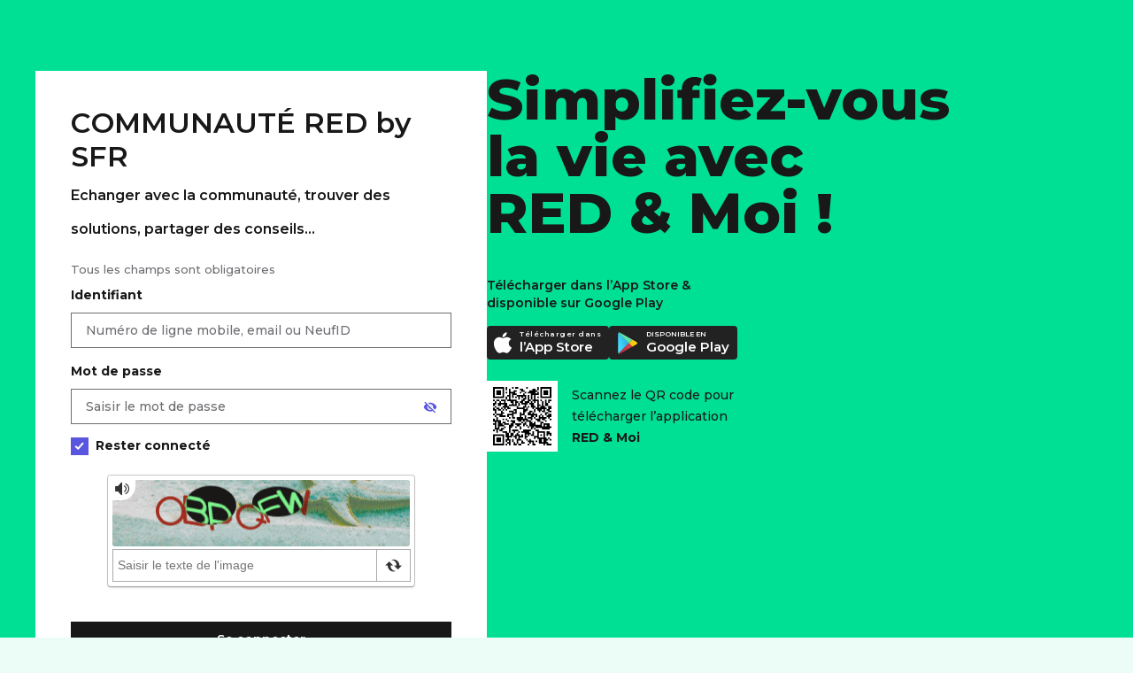

--- FILE ---
content_type: text/html;charset=UTF-8
request_url: https://www.sfr.fr/cas/login?service=https://communaute.red-by-sfr.fr/auth/j_spring_cas_security_check
body_size: 19143
content:
<!DOCTYPE html>
<html lang="fr">
<head>
<script type="text/javascript" src="/customer2.js?matcher"></script>
<script type="text/javascript" src="/customer2.js?single"></script>
    <meta http-equiv="Content-Type" content="text/html; charset=utf-8"/>
    <meta name="viewport" content="width=device-width, initial-scale=1.0, maximum-scale=1.0, user-scalable=no"/>
    <meta name="description" content="Mire forum RED"/>
    <meta name="robots" content="noindex, nofollow"/><title>COMMUNAUTÉ RED by SFR</title>
    <link rel="canonical" href=""/>
    <link rel="stylesheet" type="text/css" href="https://static.s-sfr.fr/resources/css/SFR-PASS/mire-red.css" media="all"/><script>_stats_pagename="Authentification/";isMireLayer=!1;_cfCas={ts:1768270741647}</script>
    <script src="//static.s-sfr.fr/vhhz.js"></script>
    <script>
            var mtcaptchaConfig = {
                "sitekey": "MTPublic-YVOJkLMVR",
                "lowFrictionInvisible": "force-visible",
                "lang": "fr",
                "rendered-callback": "mt_renderedcb",
                "customLangText": {
                    "fr": {
                        "inputPrompt": "Saisir le texte de l'image",
                        "loading": "Chargement…",
                        "reload": "Rechargement…",
                        "verifying": "Vérification…",
                        "verifyFail": "Texte non valide. Merci de réessayer",
                        "verifySuccess": "Saisie validée",
                        "verifyExpired": "Texte expiré. Cliquer pour actualiser",
                        "captchaExpired": "Texte expiré. Merci de réessayer",
                        "emptyCaptcha": "Saisir le texte de l'image",
                        "incompleteCaptcha": "Saisir le texte complet de l'image",
                        "audioPlay": "Cliquer pour la lecture audio",
                        "audioPlaying": "Lecture audio...",
                        "continueAudio": "Continuer la lecture audio",
                        "downloadAudio": "Télécharger la version audio",
                        "audioDownloading": "Téléchargement de la version audio...",
                        "connectionError": "Échec. Vérifier votre connexion Internet puis réessayer",
                        "captchaRefresh": "Obtenir un nouveau texte"
                    }
                }
            };
            (function(){var mt_service = document.createElement('script');mt_service.async = true;mt_service.src = 'https://service.mtcaptcha.com/mtcv1/client/mtcaptcha.min.js';(document.getElementsByTagName('head')[0] || document.getElementsByTagName('body')[0]).appendChild(mt_service);
                var mt_service2 = document.createElement('script');mt_service2.async = true;mt_service2.src = 'https://service2.mtcaptcha.com/mtcv1/client/mtcaptcha2.min.js';(document.getElementsByTagName('head')[0] || document.getElementsByTagName('body')[0]).appendChild(mt_service2);}) ();
            function mt_renderedcb(state) {
                var MTI = document.querySelector(".mtcaptcha iframe");
                if (MTI) {MTI.title = "captcha";}
            }
        </script>
    </head>

<body >
<script>_eT.hdr()</script><div class="page" id="page">
    <div class="sr-mire-wrapper">
            <div class="sr-mire-container">
                <h1 id="editoTitle" style="display: none" class="empty"></h1>
                <div class="sr-mire-content">
                    <div class="sr-login-search">
                        <div class="sr-login-search-bloc">
                            <h2>COMMUNAUTÉ RED by SFR<br /><small>Echanger avec la communauté, trouver des solutions, partager des conseils...</small></h2>
                            <div class="sr-login-content" id="mire-form">
                                <form name="loginForm" id="loginForm" action="/cas/login?domain=redlab&service=https%3A%2F%2Fcommunaute.red-by-sfr.fr%2Fauth%2Fj_spring_cas_security_check" method="post" >

                                    <p class="mandatory-fields">Tous les champs sont obligatoires</p>

                                    <input type="hidden" name="lt" value="LT-495408-CzkcpHibTNUNO5E4ACndHE2fdmK2Z2-authentification-b7f8c7cf5-wnhn5!trp"/>
                                    <input type="hidden" name="execution" value="e1s1"/>
                                    <input type="hidden" name="lrt" value="LRT-FHvAVoRBjyNYEMW"/>
                                    <input type="hidden" name="_eventId" value="submit"/>
                                    <div class="input_text">
                                        <div class="input-line" id="usernameInput">
                                                    <label for="username">Identifiant</label>
                                                    <input id="username" name="username" class="sr-size-100pc email-sanitize" type="text" value="" placeholder="Numéro de ligne mobile, email ou NeufID" autocomplete="username" maxlength="256"/>
                                                </div>
                                            <!--  -->
                                        <div class="input-line" id="passwordInput">
                                            <label for="password">Mot de passe</label>
                                            <div class="sr-input-password-sh ">
                                                <input id="password" name="password" class="sr-size-100pc" type="password" value="" placeholder="Saisir le mot de passe" autocomplete="current-password" maxlength="64" aria-describedby="passwordError" />
                                                <button type="button" class="sr-icon-eye" aria-label="Afficher le mot de passe" title="Afficher le mot de passe en clair"></button>
                                            </div>
                                            <p id="passwordError" class="sr-message-error" style="display:none" role="alert">
                                                </p>
                                        </div>
                                    </div>

                                    <div class="captcha-wrapper">
                                        <div class="checkbox checkbox-left" >
                                                <input type="checkbox" name="remember-me" id="remember-me" class="checkbox-input" checked>
                                                <label class="checkbox-label" for="remember-me">
                                                    <span class="checkbox-item"></span>
                                                    Rester connecté
                                                </label>
                                            </div>
                                        <div class="mtcaptcha"></div>
                                        </div>
                                    <div class="sr-but-wrapper">
                                        <button id="identifier" aria-label="Se connecter à mon Compte client" class="btn full" type="submit" name="identifier">Se connecter</button>
                                    </div>
                                </form>
                                <div class="sr-mire-links" id="mire-items">
                                        <ul class="sr-mire-list">
                                            <li>
                                                <a href="https://espace-client-red.sfr.fr/gestion-securite/mot-de-passe/oublie/identifiant" class="sr-icon-chevron-r">Mot de passe oublié</a>
                                            </li>
                                            <li>
                                                    <a href="https://espace-client-red.sfr.fr/gestion-securite/mot-de-passe/oublie/identifiant" class="sr-icon-chevron-r">Compte bloqué</a>
                                                </li>
                                            <li><button type="button" class="sr-icon-chevron-r forgotId">Identifiant oublié</button></li>
                                            <li><button type="button" class="sr-icon-chevron-r firstAuthent">Première connexion</button></li></ul>
                                    </div>
                                <a href="https://communaute.red-by-sfr.fr/t5/Je-me-connecte-en-toute-s%C3%A9curit%C3%A9/Phishing-et-tentatives-de-fraude-comment-me-prot%C3%A9ger/ta-p/298172" class="sr-fishing-link">Info Phishing</a>
                                </div>
                        </div>

                        </div>

                    <div class="sr-mire-app">
                            <div class="sr-mire-app-in">
                                <div class="sr-qr-wrapper">
                                    <h2>Simplifiez-vous la vie avec <span aria-label="RED et Moi">RED & Moi !</span></h2>
                                    <p class="appBtnTitle">Télécharger dans l’App Store
                                        & disponible sur Google Play</p>
                                    <div class="sr-download-app-section">
                                        <a href="https://www.red-by-sfr.fr/application-red-et-moi/" class="download-app-button applePay">
                                            <img src="https://static.s-sfr.fr/media/testResize2023/apple-logo.svg" width="24" height="24" alt="">
                                            <div class="btn-app-text">
                                                <span class="line-1">Télécharger dans</span>
                                                <span class="line-2">l’App Store</span>
                                            </div>
                                        </a>
                                        <a href="https://www.red-by-sfr.fr/application-red-et-moi/" class="sr-margin-r-16 download-app-button googlePlay">
                                            <img src="https://static.s-sfr.fr/media/testResize2023/google-play-logo.svg" width="29" height="29" alt="">
                                            <div class="btn-app-text">
                                                <span class="line-1">DISPONIBLE EN</span>
                                                <span class="line-2">Google Play</span>
                                            </div>
                                        </a>
                                    </div>
                                    <div class="sr-qr-code">
                                        <figure class="sr-qr-img"><img src="https://static.s-sfr.fr/media/EC/app-qrcode-red.svg" width="80" height="80" alt="QR code"></figure>
                                        <div class="sr-qr-text">Scannez le QR code pour télécharger l’application <span aria-label="RED et Moi">RED & Moi</span></div>
                                    </div>
                                </div>
                            </div>
                        </div>
                    </div>
            </div>
            <div class="liensRed">
        Pas encore d'identifiants RED ?<br>
        <a href="https://www.sfr.fr/parcours/internaute/creationCompteInternaute/init.html?red=true&urlService=https://communaute.red-by-sfr.fr/auth/j_spring_cas_security_check&amp;urlRetour=http://communaute.red-by-sfr.fr"><i></i>M'INSCRIRE</a>
    </div></div>
        <div id="layer-bloc2" class="sr-popin" style="display: none;">
            <div class="sr-popin-wrapper">
                <div class="sr-popin-content">
                    <div class="sr-popin-content-wrapper" role="dialog" aria-labelledby="idoublie_label" aria-modal="true">
                        <button type="button" class="popup__close sr-popin-closer" aria-label="Fermer"></button>
                        <div class="sr-popin-title"><h2 id="idoublie_label">Identifiant oublié</h2></div>
                            <div class="sr-popin-content-inside">
                                <p><strong>Vous êtes client mobile</strong><br>
                                    Utilisez l'adresse email que vous avez saisie lors de la création de votre compte ou votre numéro de ligne mobile
                                </p><br>

                                <p><strong>Vous êtes client fixe</strong><br>
                                    Utilisez l'adresse email que vous avez saisie lors de la création de votre compte ou votre adresse email @sfr.fr
                                </p><br>

                                <p><strong>Si vous avez résilié votre ligne mobile</strong><br>
                                    Votre identifiant est l’adresse email que vous avez saisie lors de la création de votre compte ou votre référence de compte indiqué sur votre dernière facture
                                </p><br>

                                <p><strong>Si vous avez résilié votre ligne fixe</strong><br>
                                    Votre identifiant est l’adresse email que vous avez saisie lors de la création de votre compte ou votre email @sfr.fr<br>
                                        </p><br>
                                <p><strong>Si vous avez oublié votre identifiant</strong><br>
                                    <a class="sr-icon-chevron-r" href="https://espace-client-red.sfr.fr/gestion-securite/identifiant/oublie/accueil">Identifiant oublié</a>
                                </p>
                            </div>
                        </div>
                </div>
            </div>
        </div>

        <div id="layer-bloc3" class="sr-popin" style="display: none;">
            <div class="sr-popin-wrapper">
                <div class="sr-popin-content">
                    <div class="sr-popin-content-wrapper" role="dialog" aria-labelledby="premconex_label" aria-modal="true">
                        <button type="button" class="popup__close sr-popin-closer" aria-label="Fermer"></button>
                        <div class="sr-popin-title"><h2 id="premconex_label">Première connexion ?</h2></div>
                        <div class="sr-popin-content-inside">
                            <p>
                                <strong>Vous êtes client mobile</strong><br>
                                Utilisez l'adresse email et le mot de passe que vous avez saisis lors de la création de votre compte ou votre numéro de ligne mobile et le mot de passe que vous avez créé lors de la réception du SMS ou du mail.
                                <br><br>
                                Pour accéder à votre compte personnel, votre ligne doit être active sur le réseau SFR.
                            </p>
                            <br>
                            <p><strong>Vous êtes client fixe</strong><br>
                                Utilisez l'adresse email et le mot de passe que vous avez saisis lors de la création de votre compte ou votre identifiant email (au format @sfr.fr) et votre mot de passe.
                            </p>
                            <br>
                            <p>
                                <strong>Pour retrouver votre identifiant</strong>, <a id="forgotIdLayerUrl" href="https://espace-client-red.sfr.fr/gestion-securite/identifiant/oublie/accueil" class="sr-link">cliquez ici</a><br>
                                <strong>Pour retrouver votre mot de passe</strong>, <a href="https://espace-client-red.sfr.fr/gestion-securite/mot-de-passe/oublie/identifiant" class="sr-link">cliquez ici</a>
                            </p>
                        </div>
                    </div>
                </div>
            </div>
        </div>

    </div>

<script>!function(W,T,P){if(_=W._eT){
    // Empêcher la saisie des caractères accentués
        function si(e){const i = e.target;const sv = i.value.replace(/[^a-zA-Z0-9@._-]/g, '');if (i.value !== sv) {i.value = sv;}}
        document.querySelectorAll('.email-sanitize').forEach(i => {i.addEventListener('input', si);});
        _.ftr();if(window.matchMedia("(max-width: 1024px)").matches) {document.getElementById("page").insertAdjacentHTML("afterBegin",'<div id="smartbanner2"><div class="sb-wrap"><button class="sb_close" aria-label="Fermer la bannière RED &amp; Moi" onclick="getElementById(\'smartbanner2\').style.display = \'none\'">x</button><div class="sb_content"><span class="sb_logo"><img src="https://static.s-sfr.fr/assets/logos/sb-icon-red.svg" alt="" width="40" height="40"></span><div class="sb_texte"><span class="sb_title">RED &amp; Moi</span><span class="sb_subtitle">L\'application qui vous facilite le quotidien</span></div></div><a href="https://u.redbysfr.fr/r/accueil?sun_source=ec_smartbanner" class="btn" aria-label="Ouvrir la page d\'explication de RED &amp; Moi">Ouvrir l’application</a></div></div>');}
    // const input = document.querySelector('.sr-input-password-sh input');input.onkeyup = function removeErrorClass() {document.querySelector('.sr-input-password-sh').classList.remove("sr-input-error");document.querySelector('.sr-message-error').style.display = 'none';}
        setInterval(function(){if(T&&document.hasFocus()&&new Date()-T>3e5){T=0;location.reload();_('body').S('opacity',.2)}},333)
        _('#username:not([type=hidden]),#password')[0].focus()
        function stat(p,f){if(f=W.stats)f({pn:(W._stats_pagename||'')+p})}
        function layer(o,l,p){_(o).cl(function(e){e[P]();_(l).af(1);stat(p)})}
        layer("#mire-items .forgotId","#layer-bloc2","/Layer Identifiant Oublie")
        layer("#mire-items .firstAuthent","#layer-bloc3","/Layer Premiere Connexion")
        _(".sr-popin-closer").cl(function(e){e[P]();_('[id^=layer]').af()})
        _(".sr-icon-eye").cl(function(o){
            o=_('#password')
            _(this).C("sr-icon-eye-slash",2)
            o.at("type",o.at("type")=="text"?"password":"text")
            _(this).at("aria-label",_(this).at("aria-label")=="Masquer le mot de passe"?"Afficher le mot de passe":"Masquer le mot de passe")
            _(this).at("title",_(this).at("title")=="Masquer le mot de passe"?"Afficher le mot de passe en clair":"Masquer le mot de passe")})
        _('#loginForm').ev('submit',function(e){
            var F=this,E=_(F)._('.sr-message-error'),K=W.mtcaptcha,
                EK=K&&!K.K.getStatus().isVerified,EU=!_('#username')[0].value,EP=!_('#password')[0].value
            if(F.ok)return e[P]()
            _('#usernameInput,#passwordInput').C('on-error',1)
            _(F)._('.input-line input').C('error',1)
            E.af()
            if(EK||EU||EP){
                E.af(1).H(EK?'Veuillez saisir le code de sécurité ci-dessous.':
                    'Saisissez votre '+(EU?'identifiant':'')+(EU&&EP?' et votre ':'')+(EP?'mot de passe':''))
                stat('/Erreur/'+(
                    EK?'mt-captcha not used':
                        EU&&EP?'Couple ID MDP Vides':
                            EU?'ID Vide MDP Saisi':
                                EP?'ID Saisi MDP Vide':''))
                if(EP)_('#passwordInput').C('on-error'),_('#password').C('error')[0].focus()
                if(EU)_('#usernameInput').C('on-error'),_('#username').C('error')[0].focus()
                e[P]()}
            else F.ok=!0})
    }}(window,new Date(),'preventDefault')</script>
<script src="//static.s-sfr.fr/vhfz.js"></script>
</body>
</html>


--- FILE ---
content_type: text/css;charset=UTF-8
request_url: https://static.s-sfr.fr/resources/css/SFR-PASS/mire-red.css
body_size: 2992
content:
@charset "utf-8";
@import url("https://static.s-sfr.fr/resources/css/base-selfcare-red.css");
blockquote, q{quotes:none}
blockquote:after, blockquote:before, q:after, q:before{content:none}
*, *::after, *::before{box-sizing:border-box;}
body {font-family: 'Montserrat', sans-serif;font-weight:500;line-height: 24px;}
body.no-scroll {overflow: hidden;}
/* h2 {font-size: 30px;line-height: 28px;} */
p {margin: 0 0 16px 0;}
li {list-style: none;}
strong {font-weight: 700;}
a {text-decoration: none;color: #181818;}
a.sr-link{text-decoration: underline;}
.page :focus-visible {outline:-webkit-focus-ring-color auto 1px;}
a[class^="btn"]:focus-visible, input[class^="btn"]:focus-visible, button[class^="btn"]:focus-visible {outline:var(--clr-primary-green) auto 1px;}
.sr-margin-r-16 {margin-right: 16px!important;}
/* LOGIN FORM */
::placeholder {color: var(--clr-neutral-dark-grey);opacity: 1;}
label {font-size: 14px;line-height: 20px;font-weight: 700;}
.mandatory-fields {font-size: 13px;line-height: 17px;color: var(--clr-neutral-dark-grey);margin-bottom: 8px;font-style: italic;}
.input_text input {font-family: 'Montserrat', sans-serif;font-size: 14px;font-weight: 500;width: 430px;height: 40px;margin-bottom: 8px;margin-top: 8px;background: #FFF;padding: 0 16px;border: 1px solid var(--clr-neutral-dark-grey);outline: none;-webkit-font-smoothing: antialiased;-webkit-appearance: none;}
.input_text input:focus-visible {outline: var(--clr-neutral-black) auto 1px;}
.sr-input-error input {border-color: #E2001A;color: #E2001A;}
.sr-input-error input::placeholder {color: #E2001A;}
.sr-input-error:before, .sr-input-error:after {content: "";width: 1.5px;height: 12px;background: #E2001A;position: absolute;right: 23px;top: 50%;margin-top: -6px;}
.sr-input-error:before {transform: rotate(45deg);}
.sr-input-error:after {transform: rotate(-45deg);}
.sr-input-error .sr-icon-eye {display:none;}
.sr-size-100pc {width: 100%!important;}
.sr-input-password-sh {position: relative;}
.sr-icon-eye {position: absolute;right: 16px;width: 16px;height: 16px;background: url(https://static.s-sfr.fr/media/EC/masquer_red.svg) 0 0 no-repeat;top: 21px;margin: auto;cursor: pointer;}
.sr-icon-eye.sr-icon-eye-slash {background: url(https://static.s-sfr.fr/media/EC/afficher_red.svg) 0 0 no-repeat;}
#password:focus + .sr-icon-eye, .sr-icon-eye:hover {opacity: 1;}
.sr-float-right {float: right;}
.sr-icon-chevron-r {background: none;position: relative;border: 0;text-align: left;cursor: pointer;display: inline-block;padding-right:24px;padding-left: 0;font-family: 'Montserrat', sans-serif;font-size: 16px;font-weight: 500;}
.sr-icon-chevron-r:before {content: "";background: url(https://static.s-sfr.fr/media/EC/chevron_droite_red.svg) 0 0 no-repeat;width: 24px;height: 24px;position: absolute;right: 0;top: 0;bottom: 0;margin: auto;}
.sr-icon-chevron-r:hover {opacity: .6;}
.sr-mire-container {position: relative;background-color: #00E094;padding: 80px 0;overflow: hidden;}
.bg-editable {position: absolute;width: 100%;height: 100%;object-fit: cover;}
.sr-mire-content {display: flex;align-items: start;gap: 150px;max-width: 1340px;margin: 0 auto;padding: 0 40px;}
.sr-login-search {position: relative;width: 510px;max-width: 100%;background: #fff;padding: 40px;}
.sr-login-search-bloc {margin-bottom: 40px;}
.sr-login-search-bloc:last-child {margin-bottom: 0;}
.sr-login-search h2 {margin-bottom: 24px;}
.sr-login-search h2 > small {font-size: 16px;line-height: 15px;}
.sr-fishing-link {background: url(https://static.s-sfr.fr/media/EC/phishing.svg) no-repeat 0 0;padding-left: 20px;font-size: 14px;color: var(--clr-neutral-dark-grey);}
.sr-fishing-link:hover{opacity:.6;}
.sr-mire-notes {font-weight: 600;}
.sr-login-content .input-line {margin-bottom: 6px;position: relative;}
.sr-login-content .label-style {font-weight: 700;}
.checkbox-input {position: absolute;position: relative \9;opacity: 0;opacity: 1 \9;margin: 4px 0 \9;display: inline-block;vertical-align: middle;width: 18px;height: 18px;}
.checkbox label {display: block;position: relative;padding-left: 28px;cursor: pointer;}
.checkbox-input:focus + label .checkbox-item {box-shadow: 0 0 0 2px var(--clr-neutral-black);}
.checkbox-item {height: 20px;width: 20px;position: absolute;left: 0;display: block;vertical-align: middle;top: 1px;cursor: pointer;border: 1px solid var(--clr-neutral-dark-grey);}
.checkbox-input:checked ~ .checkbox-label .checkbox-item{background-color:#5A55DF;border-color:#5A55DF;}
.checkbox-input:checked ~ .checkbox-label .checkbox-item:after, .checkbox-input:checked ~ .checkbox-label .checkbox-item:before {content: "";width: 2px;height: 9px;background: #fff;position: absolute;right: 7px;margin-top: 0;top: 4px;}
.checkbox-input:checked ~ .checkbox-label .checkbox-item:before {transform: rotate( 42deg );}
.checkbox-input:checked ~ .checkbox-label .checkbox-item:after {transform: rotate( -48deg );right: 11px;height: 5px;margin-top: 4px;}
.sr-message-error {font-size: 12px;line-height: 16px;color: #E2001A;clear: both;position: relative;overflow: hidden;}
.g-recaptcha {margin: 24px auto 8px auto;width: 304px;}
.sr-but-wrapper {margin-top: 19px;text-align: center;}
.sr-but-main {font-family: "Montserrat",Arial;background: #181818;border: 0;color: #fff;font-size: 16px;cursor: pointer;vertical-align: bottom;line-height: 20px;max-width: 100%;padding: 0 20px;height: 40px;}
.sr-but-main.sr-full-wd-sfr {width: 100%;}
.another-account {margin-top: 16px;}
.sr-mire-links {padding: 40px 0 0 0;margin-top: 40px;border-top: 1px solid #bbb;}
.sr-mire-links li {margin-bottom: 16px;}
.sr-login-alert {display: flex;align-items: center;}
.sr-login-alert h5 {font-weight: 700;margin-bottom: 16px;}
.sr-icon-alert {background: url(https://static.s-sfr.fr/assets/pictos/alerte_40_orange.svg) 0 0 no-repeat;width: 40px;height: 40px;margin-right: 24px;}
.liensRed {position: relative;background: #fff;padding: 80px 40px;text-align: center;}
.liensRed h2{margin-bottom:24px;}
.liensRed:nth-child(even) {background: #EBFDF6;}
a[class^="btn"].full, input[class^="btn"].full, button[class^="btn"].full{width:100%;}
.btn-wrapper {display: flex;flex-wrap: wrap;align-items: center;justify-content: center;gap: 16px;}

/* RIGHT BLOC */
.sr-qr-wrapper h2 {font-size: 64px;line-height: 64px;font-weight:800;margin-bottom: 40px;}
.sr-qr-wrapper h2 span {display: block;}
.sr-qr-code {display: flex;align-items: center;}
.sr-qr-img img {display: block;}
.sr-qr-text {max-width: 210px;padding-left: 16px;}
.sr-qr-text span {font-weight: 700;}
.sr-download-app-section {display: flex;width: fit-content;gap: 16px;margin-bottom: 24px;}
.sr-download-app-section a{display: flex;width: fit-content;}
.sr-download-app-section img {display: block;}
.sr-download-app-section a:hover{opacity: .6;}
.sr-phone-wrapper {position: absolute;bottom: 0;}
.sr-phone-wrapper img{display: block;}

.download-app-button {background: #222222;color: #fff;border-radius: 4px;display: flex;align-items: center;padding: 2px 9px 2px 6px;height: 38px;text-wrap: nowrap;}
.btn-app-text {padding-left: 7px;padding-top: 4px;}
.download-app-button.googlePlay .line-1 {font-size: 8px;line-height: 6px;}
.download-app-button.applePay .line-1 {font-size: 8px;line-height: 5px;letter-spacing: 0.5px;}
.btn-app-text .line-1 {font-weight: 600;display: block;}
.btn-app-text .line-2 {font-weight: 600;font-size: 15px;}
.sr-download-app-section .download-app-button.applePay img {width: 24px;height: 24px;}
.sr-download-app-section .download-app-button.googlePlay img {width: 29px;height: 29px;}

.sr-mire-app {max-width: 530px;}
.sr-mire-app .appBtnTitle {max-width: 245px;font-weight: 600;line-height: 20px;}
/* POPIN */
.sr-popin {display: none;position: fixed;width: 100%;height: 100%;top: 0;left: 0;right: 0;bottom: 0;margin: 0;z-index: 100000;background: rgba(26, 23, 27, 0.40);backdrop-filter: blur(4px);overflow-y: auto;}
.sr-popin-wrapper {position: absolute;top: 0;width: 100%;height: 100%;display: table;}
.sr-popin-content {position: relative;width: 100%;height: 100%;padding: 0 50px;overflow-y: auto;display: table-cell;vertical-align: middle;}
.sr-popin-content-wrapper {position: relative;font-size: 14px;width: 100%;max-width: 620px;margin: 0 auto;padding: 0 48px 24px 24px;background: #FFFFFF;box-shadow: 0px 8px 16px rgb(24 24 24 / 8%);}
.sr-popin-closer {right: 24px;top: 24px;position: absolute;width: 24px;height: 24px;background: url(https://static.s-sfr.fr/media/EC/close-red.svg) no-repeat 50% 50%;cursor: pointer;}
.sr-popin-title {margin: 0 -40px 0;padding: 30px 40px 0;text-align: left;}
.sr-popin-content-inside {padding-top: 24px;}
/* FIN POPIN */
.sr-mire-wrapper ~ footer {margin-top: 0 !important;}

/* SMARTBANNER */
#smartbanner2 {display: none;}

#mire-layer #smartbanner {display :none;}
#smartbanner {background: #EBFDF6;width: 100%;min-height: 56px;display: none;align-items: center;padding: 8px 16px;box-sizing: border-box;}
#smartbanner .sb_close {background: url(https://static.s-sfr.fr/assets/pictos/fermer_plein_40_noir.svg) 50% 50% no-repeat;background-size: 27px;border: 0;font-size: 0;width: 27px;height: 27px;margin-right: 8px;cursor: pointer;}
#smartbanner .sb_logo {margin-right: 8px;}
#smartbanner .sb_logo img {display: block;}
#smartbanner .sb_title {display: block;font-weight:700;}
#smartbanner .sb_subtitle {display: block;color: var(--clr-neutral-dark-grey);}
#smartbanner .btn {margin-left: auto;}

.mtcap-main {max-width: 100% !important;}
.mtcaptcha {max-width: 350px;margin: 0 auto;}
/* RESPONSIVE */
@media all and (max-width:1250px){
    .sr-mire-app {max-width: 470px;}
    .sr-qr-wrapper h2 {font-size: 54px;line-height: 60px;}
    .sr-mire-content {gap: 57px;}
}
@media only screen and (max-width: 1024px){
    body {overflow-x: visible !important;}
    #mire-layer #smartbanner2 {display: none;}
    #smartbanner2 {display: block;background: #EFF2FE;padding: 16px;position: sticky;top: 0;z-index: 999;}
    #smartbanner2 .sb-wrap {max-width: 510px;width: 100%;margin: 0 auto;position: relative;}
    #smartbanner2 .sb_content {display: flex;align-items: center;margin-bottom: 16px;}
    #smartbanner2 .sb_close {background: url(https://static.s-sfr.fr/assets/pictos/croix_cercle_plein_noir.svg) 50% / 24px no-repeat;border: 0;font-size: 0;width: 24px;height: 24px;cursor: pointer;position: absolute;right: 0;top: 0;}
    #smartbanner2 .sb_logo {margin-right: 8px;}
    #smartbanner2 .sb_logo img {display: block;}
    #smartbanner2 .sb_title, #smartbanner2 .sb_subtitle {display: block;}
    #smartbanner2 .sb_title {font-weight: 700;}
    #smartbanner2 .btn {display: block;width: 100%;}
    .rweb {display:none!important;}
    .sr-mire-app {display: none;}
    .sr-mire-content {justify-content: center;}
}
@media only screen and (min-width: 1025px){.rmobile {display:none!important;}}
@media all and (max-width:1050px){
    .g-recaptcha {transform: scale(0.98);-webkit-transform: scale(0.98);-webkit-transform-origin: 0 0;transform-origin: 0 0;}
    #mire-layer .sr-mire-content:before {content:none;}
}
@media (max-width: 768px){
    #smartbanner {display: flex;}
}
@media (max-width: 767px){
    .sr-login-search {padding: 16px;}
    .sr-mire-links {padding: 24px 0 0 0;margin-top: 24px;}
    .sr-mire-container {padding: 16px 0;}
    .sr-mire-content {padding: 0 16px;}
    .liensRed {padding: 40px 16px;}
    a[class^="btn"].full-rwd, input[class^="btn"].full-rwd {width: 100%;}
    .sr-popin-wrapper, .sr-popin-content {display: block;}
    .sr-popin-content {padding: 0;}
    .sr-popin-title {margin: 0 -16px 0;padding: 20px 16px;}
}

--- FILE ---
content_type: text/css;charset=UTF-8
request_url: https://static.s-sfr.fr/resources/css/base-selfcare-red.css
body_size: 2195
content:
a,article,audio,b,body,del,details,div,em,fieldset,figcaption,figure,footer,form,header,html,i,iframe,img,input,label,legend,li,menu,nav,ol,p,pre,section,small,span,strong,sub,sup,table,tbody,td,tfoot,th,thead,time,tr,ul,video{margin:0;padding:0;border:0;outline:0;font-size:100%;background:transparent;box-sizing:border-box;font-style:normal;font-smoothing: antialiased;-moz-font-smoothing: antialiased;-webkit-font-smoothing: antialiased;}
button {border: none;margin: 0;text-decoration: none;-webkit-appearance: none;-moz-appearance: none}
@font-face{ font-family: 'Montserrat'; font-style: normal; font-weight: 100 900; src: url("//static.s-sfr.fr/media/RED/Fonts/Montserrat-Variable.woff2") format("woff2-variations"); font-display: swap; }
@font-face{ font-family: 'Montserrat-Light'; font-style: normal; font-weight: 400; src: url("//static.s-sfr.fr/media/RED/Fonts/Montserrat-Variable.woff2") format("woff2-variations"); font-display: swap; }
@font-face{ font-family: 'Montserrat-Regular'; font-style: normal; font-weight: 500; src: url("//static.s-sfr.fr/media/RED/Fonts/Montserrat-Variable.woff2") format("woff2-variations"); font-display: swap; }
@font-face{ font-family: 'Montserrat-Bold'; font-style: normal; font-weight: 750; src: url("//static.s-sfr.fr/media/RED/Fonts/Montserrat-Variable.woff2") format("woff2-variations"); font-display: swap; }
@font-face{ font-family: 'Montserrat-ExtraBold'; font-style: normal; font-weight: 830; src: url("//static.s-sfr.fr/media/RED/Fonts/Montserrat-Variable.woff2") format("woff2-variations"); font-display: swap; }
h1{display:block;font-size:40px;line-height: 48px;margin:0}
h2{display:block;font-size: 32px;line-height: 38px;margin:0;font-family:'Montserrat';font-weight:600}
h3{display:block;font-size:24px;line-height: 28px;margin:0}
h4{display:block;font-size:18px;line-height: 25px;margin:0}

html>body{font-size:14px;color:var(--clr-neutral-black);background-color: var(--clr-primary-light-green);}
:root{
	--clr-primary-green:#00E094;
	--clr-primary-light-green:#EBFDF6;
	--clr-primary-violet:#5A55DF;
	--clr-primary-light-violet:#EFEEFC;
	--clr-neutral-black:#181818;
	--clr-neutral-dark-grey:#6E6E73;
	--clr-neutral-mid-grey:#D2D2D2;
	--clr-neutral-light-grey:#E9E9E9;
	--clr-neutral-superlight-grey:#F2F2F2;
}
.hid{border:0;clip:rect(0 0 0 0);clip-path:inset(50%);height:1px;width:1px;margin:0 -1px -1px 0;overflow:hidden;padding:0;position:absolute}
a[class^="btn"],input[class^="btn"], button[class^="btn"]{font-family: 'Montserrat', sans-serif;font-weight: 600;font-size:14px;line-height: 22px;display:inline-block;position:relative;padding:8px 24px;border: 1px solid var(--clr-neutral-black);text-align:center;cursor:pointer;overflow:hidden;text-decoration:none;transition: background .2s cubic-bezier(.4,0,.2,1);user-select:none;-webkit-user-select:none}
.btn{background:var(--clr-neutral-black);color:#fff;}
a.btn:hover,input.btn:hover,button.btn:hover{background:var(--clr-neutral-dark-grey);border-color:var(--clr-neutral-dark-grey);box-shadow:0 4px 8px 0 rgba(26, 23, 27, 0.20);}
.btn:active{background : var(--clr-neutral-dark-grey);border-color:var(--clr-neutral-dark-grey);font-weight:700;outline: none;}
.btn:disabled,.btn[disabled]{background-color:var(--clr-neutral-mid-grey);border-color:var(--clr-neutral-mid-grey);pointer-events: none;}
.btn2{color:var(--clr-neutral-black);background:none;}
a.btn2:hover,input.btn2:hover,button.btn2:hover{color:#fff;background:var(--clr-neutral-black);}
.btn2:active{color:var(--clr-primary-green);background:var(--clr-neutral-black);font-weight:700;}
.btn2:disabled,.btn2[disabled]{color:var(--clr-neutral-mid-grey);border-color:var(--clr-neutral-mid-grey);pointer-events: none;}
a[class^="link"]{position:relative;color:var(--clr-neutral-black);cursor:pointer}
a[class^="link"]:hover{color:var(--clr-neutral-dark-grey); }
a[class^="link"]:after{content:'';position:absolute;width:8px;height:8px;top:0;bottom:0;margin:auto;border-radius:2px;border:2px solid;border-left:0;border-bottom:0;transform:rotate(45deg);transition:all .2s cubic-bezier(.4,0,.2,1)}
.link{padding:0 16px 0 0;}
.link:after{right:0;}
.link2{padding:0 0 0 16px;}
.link2:after{left:0;}
.link.u{text-decoration:underline;}
.link.u:after{content:none}
.bgw { background: var(--clr-primary-light-green); }
.loader {display: flex;flex-direction: column;justify-content: center;align-items: center;position: absolute;top: 50%;left: 50%;}
.loader:before {content: '';width: 100px;height: 100px;border: 5px solid var(--clr-neutral-superlight-grey);border-top: 5px solid var(--clr-primary-green);position: absolute;top: 50%;border-radius: 50%;animation: spin 1s linear infinite;z-index: 1;}
.loader:after {content: '';position: absolute;top: 50%;transform: translateY(-50%);width: 60px;height: 35px;background: url(https://static.s-sfr.fr/media/red-icon-logo-red.svg) no-repeat;}

@keyframes spin {0%{transform:translateY(-50%) rotate(0deg)}100%{transform:translateY(-50%) rotate(360deg)}}

#Spinner { position: fixed; width: 100vw; height: 100vh; left: 0; top: 0; background: #00000017; z-index:99;}
#Spinner .img { width: 32px; height: 32px; background-image: url(https://static.s-sfr.fr/media/red-icon-logo-red.svg); background-position: center center; background-size: contain; background-repeat: no-repeat; position: absolute; left: calc(50% - 50px + 32px); top: calc(50% - 96px + 32px); }
#Spinner .spin { position: absolute; width: 96px; height: 96px; background: conic-gradient(from 180deg at 50% 50%, var(--clr-primary-green) 0deg, rgba(238, 0, 4, 0) 360deg); left: calc(50% - 50px); top: calc(50% - 96px); border-radius: 100%; animation: spin .9s infinite; }
#Spinner .spin:before { content: ''; width: 76px; height: 76px; background: #dcdcdc; border-radius: 100%; position: absolute; top: 10px; left: 10px; }
#Spinner .word { position: absolute; top: calc(50% + 20px); left: 0; right: 0; margin: auto; text-align: center;}
#Spinner .word strong { font-family: 'Montserrat'; font-weight: 700; font-size: 32px; display: block; margin: 0 0 16px;}
#Spinner .word p { font-family: 'Montserrat'; font-weight: 400; font-size: 16px;}
@keyframes spin { 0% { transform: rotate:(0deg); } 100% { transform: rotate(360deg); } }

.message{position:relative;display:grid;padding: 24px 24px 24px 72px;gap: 24px;width: 100%;overflow:hidden;font-size: 14px;line-height: 22px;}
.message.ko{background: #FFF0F0;}
.message:before{position:absolute;content:"";top:0;bottom:0;left:24px;margin: auto;width:24px;height:24px;}
.message.ko:before{background: url(//static.s-sfr.fr/assets/pictos/croix_cercle_40_rouge.svg) center/contain;}
.message.ko:after{position:absolute;content:"";top:0;left:0;width:4px;height:100%;background: #D90D25;}
.message.ok{background: #E8F8F0;}
.message.ok:before{background: url(//static.s-sfr.fr/assets/pictos/check_circle_40_blanc.svg) center/contain;filter: invert(57%) sepia(94%) saturate(905%) hue-rotate(120deg) brightness(88%) contrast(98%);}
.message.ok:after{position:absolute;content:"";top:0;left:0;width:4px;height:100%;background: #02C39A;}
.message.wa{background: #FFF4E0;}
.message.wa:before{background: url(//static.s-sfr.fr/assets/pictos/alerte_40_blanc.svg) center/contain;filter: invert(60%) sepia(30%) saturate(5083%) hue-rotate(3deg) brightness(106%) contrast(103%);}
.message.wa:after{position:absolute;content:"";top:0;left:0;width:4px;height:100%;background: #FF9300;}
.message.i{background: var(--clr-primary-light-violet);}
.message.i:before{background: url(//static.s-sfr.fr/media/RED/icones/info.svg) center/contain;filter: invert(58%) sepia(57%) saturate(5696%) hue-rotate(205deg) brightness(104%) contrast(101%);}
.message.i:after{position:absolute;content:"";top:0;left:0;width:4px;height:100%;background: var(--clr-primary-violet);}
.message.n{background: transparent;}
.message.n:before{background: url(//static.s-sfr.fr/assets/pictos/information_40_blanc.svg) center/contain;filter: invert(58%) sepia(57%) saturate(5696%) hue-rotate(205deg) brightness(104%) contrast(101%);}
.message.n:after{content:none;}
@media(max-width:1100px){
    h1{font-size:32px;line-height:38px}
    h2{font-size:24px;line-height:28px}
    h3{font-size:18px;line-height:25px}
}
@media(max-width:768px){
    .message{padding:16px}
    .message:before{content:none}
}

--- FILE ---
content_type: image/svg+xml
request_url: https://static.s-sfr.fr/media/EC/chevron_droite_red.svg
body_size: 48
content:
<svg width="24" height="24" viewBox="0 0 24 24" fill="none" xmlns="http://www.w3.org/2000/svg">
<g id="chevron_right">
<path id="Vector" d="M9.70687 6L8.29688 7.41L12.8769 12L8.29688 16.59L9.70687 18L15.7069 12L9.70687 6Z" fill="#181818"/>
</g>
</svg>


--- FILE ---
content_type: image/svg+xml
request_url: https://static.s-sfr.fr/media/testResize2023/apple-logo.svg
body_size: 574
content:
<svg xmlns="http://www.w3.org/2000/svg" xmlns:xlink="http://www.w3.org/1999/xlink" viewBox="0,0,256,256" width="26px" height="26px"><g fill="#ffffff" fill-rule="nonzero" stroke="none" stroke-width="1" stroke-linecap="butt" stroke-linejoin="miter" stroke-miterlimit="10" stroke-dasharray="" stroke-dashoffset="0" font-family="none" font-weight="none" font-size="none" text-anchor="none" style="mix-blend-mode: normal"><g transform="scale(9.84615,9.84615)"><path d="M23.93359,18.94531c-0.59766,1.32422 -0.88281,1.91797 -1.65234,3.08594c-1.07031,1.63672 -2.58594,3.67578 -4.46094,3.6875c-1.66406,0.01563 -2.09375,-1.08594 -4.35547,-1.06641c-2.26172,0.00781 -2.73437,1.08594 -4.40234,1.07031c-1.87109,-0.01562 -3.30469,-1.85547 -4.37891,-3.48437c-3.00391,-4.57422 -3.32031,-9.9375 -1.46484,-12.78906c1.3125,-2.02344 3.39063,-3.21094 5.34375,-3.21094c1.98438,0 3.23438,1.08984 4.87891,1.08984c1.59375,0 2.5625,-1.09375 4.86328,-1.09375c1.73438,0 3.57422,0.94531 4.88672,2.58203c-4.29687,2.35156 -3.59766,8.48828 0.74219,10.12891zM16.55859,4.40625c0.83594,-1.07031 1.46875,-2.58594 1.24219,-4.12891c-1.36719,0.09375 -2.96094,0.96484 -3.89453,2.08984c-0.84375,1.02734 -1.54297,2.55469 -1.26953,4.03125c1.48828,0.04688 3.02734,-0.83984 3.92188,-1.99219z"></path></g></g></svg>

--- FILE ---
content_type: image/svg+xml
request_url: https://static.s-sfr.fr/media/EC/app-qrcode-red.svg
body_size: 3873
content:
<svg width="80" height="80" viewBox="0 0 80 80" fill="none" xmlns="http://www.w3.org/2000/svg">
<g id="RED_et_Moi_accueil_ec_mireconnexion_qrcode_v2 1" clip-path="url(#clip0_421_1391)">
<path id="Vector" d="M0 0H80V80H0V0Z" fill="white"/>
<g id="Vector_2">
<path d="M7.11133 8.00006H19.5558H7.11133ZM21.3336 8.00006H23.1113H21.3336ZM28.4447 8.00006H30.2224H28.4447ZM32.0002 8.00006H35.5558H32.0002ZM44.4447 8.00006H46.2224H44.4447ZM56.8891 8.00006H58.6669H56.8891ZM60.4447 8.00006H72.8891H60.4447ZM7.11133 9.77784H8.88911H7.11133ZM17.778 9.77784H19.5558H17.778ZM21.3336 9.77784H23.1113H21.3336ZM24.8891 9.77784H26.6669H24.8891ZM37.3336 9.77784H40.8891H37.3336ZM51.5558 9.77784H55.1113H51.5558ZM56.8891 9.77784H58.6669H56.8891ZM60.4447 9.77784H62.2224H60.4447ZM71.1113 9.77784H72.8891H71.1113ZM7.11133 11.5556H8.88911H7.11133ZM10.6669 11.5556H16.0002H10.6669ZM17.778 11.5556H19.5558H17.778ZM24.8891 11.5556H26.6669H24.8891ZM30.2224 11.5556H33.778H30.2224ZM39.1113 11.5556H42.6669H39.1113ZM48.0002 11.5556H56.8891H48.0002ZM60.4447 11.5556H62.2224H60.4447ZM64.0002 11.5556H69.3335H64.0002ZM71.1113 11.5556H72.8891H71.1113ZM7.11133 13.3334H8.88911H7.11133ZM10.6669 13.3334H16.0002H10.6669ZM17.778 13.3334H19.5558H17.778ZM21.3336 13.3334H23.1113H21.3336ZM24.8891 13.3334H32.0002H24.8891ZM37.3336 13.3334H39.1113H37.3336ZM42.6669 13.3334H44.4447H42.6669ZM46.2224 13.3334H55.1113H46.2224ZM56.8891 13.3334H58.6669H56.8891ZM60.4447 13.3334H62.2224H60.4447ZM64.0002 13.3334H69.3335H64.0002ZM71.1113 13.3334H72.8891H71.1113ZM7.11133 15.1112H8.88911H7.11133ZM10.6669 15.1112H16.0002H10.6669ZM17.778 15.1112H19.5558H17.778ZM24.8891 15.1112H26.6669H24.8891ZM28.4447 15.1112H33.778H28.4447ZM40.8891 15.1112H42.6669H40.8891ZM49.778 15.1112H58.6669H49.778ZM60.4447 15.1112H62.2224H60.4447ZM64.0002 15.1112H69.3335H64.0002ZM71.1113 15.1112H72.8891H71.1113ZM7.11133 16.889H8.88911H7.11133ZM17.778 16.889H19.5558H17.778ZM23.1113 16.889H26.6669H23.1113ZM28.4447 16.889H30.2224H28.4447ZM33.778 16.889H44.4447H33.778ZM46.2224 16.889H48.0002H46.2224ZM49.778 16.889H51.5558H49.778ZM53.3335 16.889H55.1113H53.3335ZM60.4447 16.889H62.2224H60.4447ZM71.1113 16.889H72.8891H71.1113ZM7.11133 18.6667H19.5558H7.11133ZM21.3336 18.6667H23.1113H21.3336ZM24.8891 18.6667H26.6669H24.8891ZM28.4447 18.6667H30.2224H28.4447ZM32.0002 18.6667H33.778H32.0002ZM35.5558 18.6667H37.3336H35.5558ZM39.1113 18.6667H40.8891H39.1113ZM42.6669 18.6667H44.4447H42.6669ZM46.2224 18.6667H48.0002H46.2224ZM49.778 18.6667H51.5558H49.778ZM53.3335 18.6667H55.1113H53.3335ZM56.8891 18.6667H58.6669H56.8891ZM60.4447 18.6667H72.8891H60.4447ZM21.3336 20.4445H23.1113H21.3336ZM24.8891 20.4445H26.6669H24.8891ZM35.5558 20.4445H37.3336H35.5558ZM40.8891 20.4445H44.4447H40.8891ZM46.2224 20.4445H48.0002H46.2224ZM49.778 20.4445H51.5558H49.778ZM53.3335 20.4445H55.1113H53.3335ZM7.11133 22.2223H8.88911H7.11133ZM10.6669 22.2223H14.2224H10.6669ZM16.0002 22.2223H21.3336H16.0002ZM23.1113 22.2223H33.778H23.1113ZM39.1113 22.2223H42.6669H39.1113ZM46.2224 22.2223H49.778H46.2224ZM51.5558 22.2223H58.6669H51.5558ZM60.4447 22.2223H62.2224H60.4447ZM65.778 22.2223H67.5558H65.778ZM69.3335 22.2223H72.8891H69.3335ZM8.88911 24.0001H10.6669H8.88911ZM14.2224 24.0001H16.0002H14.2224ZM19.5558 24.0001H21.3336H19.5558ZM26.6669 24.0001H30.2224H26.6669ZM32.0002 24.0001H35.5558H32.0002ZM37.3336 24.0001H40.8891H37.3336ZM42.6669 24.0001H48.0002H42.6669ZM49.778 24.0001H51.5558H49.778ZM53.3335 24.0001H55.1113H53.3335ZM56.8891 24.0001H58.6669H56.8891ZM62.2224 24.0001H64.0002H62.2224ZM65.778 24.0001H67.5558H65.778ZM69.3335 24.0001H71.1113H69.3335ZM7.11133 25.7778H10.6669H7.11133ZM12.4447 25.7778H23.1113H12.4447ZM28.4447 25.7778H30.2224H28.4447ZM32.0002 25.7778H33.778H32.0002ZM35.5558 25.7778H37.3336H35.5558ZM39.1113 25.7778H46.2224H39.1113ZM48.0002 25.7778H53.3335H48.0002ZM56.8891 25.7778H58.6669H56.8891ZM62.2224 25.7778H64.0002H62.2224ZM65.778 25.7778H69.3335H65.778ZM7.11133 27.5556H8.88911H7.11133ZM12.4447 27.5556H16.0002H12.4447ZM19.5558 27.5556H23.1113H19.5558ZM24.8891 27.5556H33.778H24.8891ZM35.5558 27.5556H37.3336H35.5558ZM42.6669 27.5556H44.4447H42.6669ZM49.778 27.5556H53.3335H49.778ZM56.8891 27.5556H60.4447H56.8891ZM62.2224 27.5556H64.0002H62.2224ZM65.778 27.5556H69.3335H65.778ZM8.88911 29.3334H10.6669H8.88911ZM17.778 29.3334H24.8891H17.778ZM33.778 29.3334H35.5558H33.778ZM40.8891 29.3334H44.4447H40.8891ZM46.2224 29.3334H48.0002H46.2224ZM49.778 29.3334H55.1113H49.778ZM56.8891 29.3334H58.6669H56.8891ZM60.4447 29.3334H65.778H60.4447ZM69.3335 29.3334H72.8891H69.3335ZM7.11133 31.1112H8.88911H7.11133ZM10.6669 31.1112H14.2224H10.6669ZM16.0002 31.1112H17.778H16.0002ZM19.5558 31.1112H21.3336H19.5558ZM23.1113 31.1112H26.6669H23.1113ZM33.778 31.1112H42.6669H33.778ZM44.4447 31.1112H46.2224H44.4447ZM51.5558 31.1112H53.3335H51.5558ZM55.1113 31.1112H67.5558H55.1113ZM69.3335 31.1112H72.8891H69.3335ZM7.11133 32.889H10.6669H7.11133ZM12.4447 32.889H16.0002H12.4447ZM17.778 32.889H19.5558H17.778ZM21.3336 32.889H23.1113H21.3336ZM30.2224 32.889H33.778H30.2224ZM40.8891 32.889H46.2224H40.8891ZM53.3335 32.889H55.1113H53.3335ZM56.8891 32.889H62.2224H56.8891ZM64.0002 32.889H65.778H64.0002ZM67.5558 32.889H71.1113H67.5558ZM8.88911 34.6667H10.6669H8.88911ZM16.0002 34.6667H17.778H16.0002ZM24.8891 34.6667H30.2224H24.8891ZM32.0002 34.6667H33.778H32.0002ZM40.8891 34.6667H44.4447H40.8891ZM48.0002 34.6667H51.5558H48.0002ZM53.3335 34.6667H55.1113H53.3335ZM58.6669 34.6667H60.4447H58.6669ZM62.2224 34.6667H65.778H62.2224ZM69.3335 34.6667H72.8891H69.3335ZM8.88911 36.4445H10.6669H8.88911ZM16.0002 36.4445H19.5558H16.0002ZM28.4447 36.4445H33.778H28.4447ZM37.3336 36.4445H39.1113H37.3336ZM40.8891 36.4445H42.6669H40.8891ZM46.2224 36.4445H49.778H46.2224ZM51.5558 36.4445H53.3335H51.5558ZM65.778 36.4445H69.3335H65.778ZM7.11133 38.2223H8.88911H7.11133ZM10.6669 38.2223H17.778H10.6669ZM23.1113 38.2223H30.2224H23.1113ZM37.3336 38.2223H42.6669H37.3336ZM46.2224 38.2223H56.8891H46.2224ZM60.4447 38.2223H62.2224H60.4447ZM65.778 38.2223H67.5558H65.778ZM69.3335 38.2223H72.8891H69.3335ZM8.88911 40.0001H10.6669H8.88911ZM14.2224 40.0001H21.3336H14.2224ZM23.1113 40.0001H24.8891H23.1113ZM28.4447 40.0001H30.2224H28.4447ZM37.3336 40.0001H39.1113H37.3336ZM42.6669 40.0001H44.4447H42.6669ZM49.778 40.0001H53.3335H49.778ZM55.1113 40.0001H56.8891H55.1113ZM58.6669 40.0001H60.4447H58.6669ZM62.2224 40.0001H64.0002H62.2224ZM67.5558 40.0001H72.8891H67.5558ZM10.6669 41.7778H12.4447H10.6669ZM24.8891 41.7778H26.6669H24.8891ZM28.4447 41.7778H32.0002H28.4447ZM33.778 41.7778H40.8891H33.778ZM42.6669 41.7778H44.4447H42.6669ZM46.2224 41.7778H51.5558H46.2224ZM53.3335 41.7778H55.1113H53.3335ZM58.6669 41.7778H67.5558H58.6669ZM69.3335 41.7778H71.1113H69.3335ZM7.11133 43.5556H8.88911H7.11133ZM10.6669 43.5556H12.4447H10.6669ZM17.778 43.5556H19.5558H17.778ZM21.3336 43.5556H23.1113H21.3336ZM33.778 43.5556H46.2224H33.778ZM49.778 43.5556H51.5558H49.778ZM55.1113 43.5556H60.4447H55.1113ZM62.2224 43.5556H65.778H62.2224ZM71.1113 43.5556H72.8891H71.1113ZM7.11133 45.3334H16.0002H7.11133ZM23.1113 45.3334H24.8891H23.1113ZM26.6669 45.3334H32.0002H26.6669ZM35.5558 45.3334H39.1113H35.5558ZM40.8891 45.3334H42.6669H40.8891ZM44.4447 45.3334H49.778H44.4447ZM56.8891 45.3334H60.4447H56.8891ZM65.778 45.3334H67.5558H65.778ZM8.88911 47.1112H10.6669H8.88911ZM12.4447 47.1112H16.0002H12.4447ZM17.778 47.1112H21.3336H17.778ZM28.4447 47.1112H32.0002H28.4447ZM39.1113 47.1112H40.8891H39.1113ZM42.6669 47.1112H44.4447H42.6669ZM48.0002 47.1112H51.5558H48.0002ZM53.3335 47.1112H55.1113H53.3335ZM60.4447 47.1112H64.0002H60.4447ZM7.11133 48.889H10.6669H7.11133ZM12.4447 48.889H17.778H12.4447ZM19.5558 48.889H24.8891H19.5558ZM26.6669 48.889H30.2224H26.6669ZM32.0002 48.889H39.1113H32.0002ZM40.8891 48.889H44.4447H40.8891ZM48.0002 48.889H55.1113H48.0002ZM60.4447 48.889H62.2224H60.4447ZM64.0002 48.889H71.1113H64.0002ZM8.88911 50.6667H10.6669H8.88911ZM12.4447 50.6667H19.5558H12.4447ZM24.8891 50.6667H30.2224H24.8891ZM33.778 50.6667H37.3336H33.778ZM40.8891 50.6667H42.6669H40.8891ZM44.4447 50.6667H46.2224H44.4447ZM48.0002 50.6667H62.2224H48.0002ZM64.0002 50.6667H65.778H64.0002ZM67.5558 50.6667H71.1113H67.5558ZM8.88911 52.4445H10.6669H8.88911ZM12.4447 52.4445H14.2224H12.4447ZM19.5558 52.4445H21.3336H19.5558ZM24.8891 52.4445H28.4447H24.8891ZM32.0002 52.4445H33.778H32.0002ZM37.3336 52.4445H39.1113H37.3336ZM46.2224 52.4445H48.0002H46.2224ZM49.778 52.4445H53.3335H49.778ZM55.1113 52.4445H72.8891H55.1113ZM8.88911 54.2223H14.2224H8.88911ZM16.0002 54.2223H19.5558H16.0002ZM24.8891 54.2223H26.6669H24.8891ZM37.3336 54.2223H39.1113H37.3336ZM49.778 54.2223H51.5558H49.778ZM53.3335 54.2223H55.1113H53.3335ZM62.2224 54.2223H71.1113H62.2224ZM7.11133 56.0001H8.88911H7.11133ZM10.6669 56.0001H12.4447H10.6669ZM14.2224 56.0001H17.778H14.2224ZM24.8891 56.0001H26.6669H24.8891ZM28.4447 56.0001H35.5558H28.4447ZM40.8891 56.0001H49.778H40.8891ZM55.1113 56.0001H58.6669H55.1113ZM10.6669 57.7778H12.4447H10.6669ZM17.778 57.7778H23.1113H17.778ZM24.8891 57.7778H26.6669H24.8891ZM30.2224 57.7778H32.0002H30.2224ZM35.5558 57.7778H37.3336H35.5558ZM39.1113 57.7778H48.0002H39.1113ZM51.5558 57.7778H53.3335H51.5558ZM56.8891 57.7778H65.778H56.8891ZM67.5558 57.7778H71.1113H67.5558ZM21.3336 59.5556H24.8891H21.3336ZM26.6669 59.5556H30.2224H26.6669ZM33.778 59.5556H35.5558H33.778ZM42.6669 59.5556H49.778H42.6669ZM51.5558 59.5556H53.3335H51.5558ZM56.8891 59.5556H58.6669H56.8891ZM64.0002 59.5556H65.778H64.0002ZM67.5558 59.5556H72.8891H67.5558ZM7.11133 61.3334H19.5558H7.11133ZM21.3336 61.3334H24.8891H21.3336ZM26.6669 61.3334H30.2224H26.6669ZM32.0002 61.3334H37.3336H32.0002ZM39.1113 61.3334H40.8891H39.1113ZM42.6669 61.3334H44.4447H42.6669ZM46.2224 61.3334H48.0002H46.2224ZM49.778 61.3334H53.3335H49.778ZM56.8891 61.3334H58.6669H56.8891ZM60.4447 61.3334H62.2224H60.4447ZM64.0002 61.3334H65.778H64.0002ZM67.5558 61.3334H69.3335H67.5558ZM71.1113 61.3334H72.8891H71.1113ZM7.11133 63.1112H8.88911H7.11133ZM17.778 63.1112H19.5558H17.778ZM21.3336 63.1112H28.4447H21.3336ZM30.2224 63.1112H33.778H30.2224ZM35.5558 63.1112H40.8891H35.5558ZM42.6669 63.1112H46.2224H42.6669ZM53.3335 63.1112H58.6669H53.3335ZM64.0002 63.1112H65.778H64.0002ZM7.11133 64.889H8.88911H7.11133ZM10.6669 64.889H16.0002H10.6669ZM17.778 64.889H19.5558H17.778ZM23.1113 64.889H24.8891H23.1113ZM32.0002 64.889H33.778H32.0002ZM35.5558 64.889H37.3336H35.5558ZM42.6669 64.889H44.4447H42.6669ZM53.3335 64.889H55.1113H53.3335ZM56.8891 64.889H67.5558H56.8891ZM69.3335 64.889H71.1113H69.3335ZM7.11133 66.6667H8.88911H7.11133ZM10.6669 66.6667H16.0002H10.6669ZM17.778 66.6667H19.5558H17.778ZM21.3336 66.6667H26.6669H21.3336ZM28.4447 66.6667H30.2224H28.4447ZM33.778 66.6667H39.1113H33.778ZM44.4447 66.6667H46.2224H44.4447ZM48.0002 66.6667H49.778H48.0002ZM58.6669 66.6667H62.2224H58.6669ZM64.0002 66.6667H69.3335H64.0002ZM71.1113 66.6667H72.8891H71.1113ZM7.11133 68.4445H8.88911H7.11133ZM10.6669 68.4445H16.0002H10.6669ZM17.778 68.4445H19.5558H17.778ZM21.3336 68.4445H23.1113H21.3336ZM24.8891 68.4445H26.6669H24.8891ZM28.4447 68.4445H30.2224H28.4447ZM33.778 68.4445H35.5558H33.778ZM39.1113 68.4445H40.8891H39.1113ZM46.2224 68.4445H53.3335H46.2224ZM55.1113 68.4445H56.8891H55.1113ZM58.6669 68.4445H62.2224H58.6669ZM64.0002 68.4445H67.5558H64.0002ZM7.11133 70.2223H8.88911H7.11133ZM17.778 70.2223H19.5558H17.778ZM23.1113 70.2223H26.6669H23.1113ZM30.2224 70.2223H32.0002H30.2224ZM33.778 70.2223H35.5558H33.778ZM39.1113 70.2223H42.6669H39.1113ZM48.0002 70.2223H49.778H48.0002ZM51.5558 70.2223H53.3335H51.5558ZM58.6669 70.2223H69.3335H58.6669ZM7.11133 72.0001H19.5558H7.11133ZM21.3336 72.0001H23.1113H21.3336ZM24.8891 72.0001H26.6669H24.8891ZM30.2224 72.0001H33.778H30.2224ZM35.5558 72.0001H39.1113H35.5558ZM46.2224 72.0001H48.0002H46.2224ZM51.5558 72.0001H55.1113H51.5558ZM64.0002 72.0001H65.778H64.0002ZM67.5558 72.0001H72.8891H67.5558Z" fill="black"/>
<path d="M7.11133 8.00006H19.5558M21.3336 8.00006H23.1113M28.4447 8.00006H30.2224M32.0002 8.00006H35.5558M44.4447 8.00006H46.2224M56.8891 8.00006H58.6669M60.4447 8.00006H72.8891M7.11133 9.77784H8.88911M17.778 9.77784H19.5558M21.3336 9.77784H23.1113M24.8891 9.77784H26.6669M37.3336 9.77784H40.8891M51.5558 9.77784H55.1113M56.8891 9.77784H58.6669M60.4447 9.77784H62.2224M71.1113 9.77784H72.8891M7.11133 11.5556H8.88911M10.6669 11.5556H16.0002M17.778 11.5556H19.5558M24.8891 11.5556H26.6669M30.2224 11.5556H33.778M39.1113 11.5556H42.6669M48.0002 11.5556H56.8891M60.4447 11.5556H62.2224M64.0002 11.5556H69.3336M71.1113 11.5556H72.8891M7.11133 13.3334H8.88911M10.6669 13.3334H16.0002M17.778 13.3334H19.5558M21.3336 13.3334H23.1113M24.8891 13.3334H32.0002M37.3336 13.3334H39.1113M42.6669 13.3334H44.4447M46.2224 13.3334H55.1113M56.8891 13.3334H58.6669M60.4447 13.3334H62.2224M64.0002 13.3334H69.3336M71.1113 13.3334H72.8891M7.11133 15.1112H8.88911M10.6669 15.1112H16.0002M17.778 15.1112H19.5558M24.8891 15.1112H26.6669M28.4447 15.1112H33.778M40.8891 15.1112H42.6669M49.778 15.1112H58.6669M60.4447 15.1112H62.2224M64.0002 15.1112H69.3336M71.1113 15.1112H72.8891M7.11133 16.8889H8.88911M17.778 16.8889H19.5558M23.1113 16.8889H26.6669M28.4447 16.8889H30.2224M33.778 16.8889H44.4447M46.2224 16.8889H48.0002M49.778 16.8889H51.5558M53.3336 16.8889H55.1113M60.4447 16.8889H62.2224M71.1113 16.8889H72.8891M7.11133 18.6667H19.5558M21.3336 18.6667H23.1113M24.8891 18.6667H26.6669M28.4447 18.6667H30.2224M32.0002 18.6667H33.778M35.5558 18.6667H37.3336M39.1113 18.6667H40.8891M42.6669 18.6667H44.4447M46.2224 18.6667H48.0002M49.778 18.6667H51.5558M53.3336 18.6667H55.1113M56.8891 18.6667H58.6669M60.4447 18.6667H72.8891M21.3336 20.4445H23.1113M24.8891 20.4445H26.6669M35.5558 20.4445H37.3336M40.8891 20.4445H44.4447M46.2224 20.4445H48.0002M49.778 20.4445H51.5558M53.3336 20.4445H55.1113M7.11133 22.2223H8.88911M10.6669 22.2223H14.2224M16.0002 22.2223H21.3336M23.1113 22.2223H33.778M39.1113 22.2223H42.6669M46.2224 22.2223H49.778M51.5558 22.2223H58.6669M60.4447 22.2223H62.2224M65.778 22.2223H67.5558M69.3336 22.2223H72.8891M8.88911 24.0001H10.6669M14.2224 24.0001H16.0002M19.5558 24.0001H21.3336M26.6669 24.0001H30.2224M32.0002 24.0001H35.5558M37.3336 24.0001H40.8891M42.6669 24.0001H48.0002M49.778 24.0001H51.5558M53.3336 24.0001H55.1113M56.8891 24.0001H58.6669M62.2224 24.0001H64.0002M65.778 24.0001H67.5558M69.3336 24.0001H71.1113M7.11133 25.7778H10.6669M12.4447 25.7778H23.1113M28.4447 25.7778H30.2224M32.0002 25.7778H33.778M35.5558 25.7778H37.3336M39.1113 25.7778H46.2224M48.0002 25.7778H53.3336M56.8891 25.7778H58.6669M62.2224 25.7778H64.0002M65.778 25.7778H69.3336M7.11133 27.5556H8.88911M12.4447 27.5556H16.0002M19.5558 27.5556H23.1113M24.8891 27.5556H33.778M35.5558 27.5556H37.3336M42.6669 27.5556H44.4447M49.778 27.5556H53.3336M56.8891 27.5556H60.4447M62.2224 27.5556H64.0002M65.778 27.5556H69.3336M8.88911 29.3334H10.6669M17.778 29.3334H24.8891M33.778 29.3334H35.5558M40.8891 29.3334H44.4447M46.2224 29.3334H48.0002M49.778 29.3334H55.1113M56.8891 29.3334H58.6669M60.4447 29.3334H65.778M69.3336 29.3334H72.8891M7.11133 31.1112H8.88911M10.6669 31.1112H14.2224M16.0002 31.1112H17.778M19.5558 31.1112H21.3336M23.1113 31.1112H26.6669M33.778 31.1112H42.6669M44.4447 31.1112H46.2224M51.5558 31.1112H53.3336M55.1113 31.1112H67.5558M69.3336 31.1112H72.8891M7.11133 32.889H10.6669M12.4447 32.889H16.0002M17.778 32.889H19.5558M21.3336 32.889H23.1113M30.2224 32.889H33.778M40.8891 32.889H46.2224M53.3336 32.889H55.1113M56.8891 32.889H62.2224M64.0002 32.889H65.778M67.5558 32.889H71.1113M8.88911 34.6667H10.6669M16.0002 34.6667H17.778M24.8891 34.6667H30.2224M32.0002 34.6667H33.778M40.8891 34.6667H44.4447M48.0002 34.6667H51.5558M53.3336 34.6667H55.1113M58.6669 34.6667H60.4447M62.2224 34.6667H65.778M69.3336 34.6667H72.8891M8.88911 36.4445H10.6669M16.0002 36.4445H19.5558M28.4447 36.4445H33.778M37.3336 36.4445H39.1113M40.8891 36.4445H42.6669M46.2224 36.4445H49.778M51.5558 36.4445H53.3336M65.778 36.4445H69.3336M7.11133 38.2223H8.88911M10.6669 38.2223H17.778M23.1113 38.2223H30.2224M37.3336 38.2223H42.6669M46.2224 38.2223H56.8891M60.4447 38.2223H62.2224M65.778 38.2223H67.5558M69.3336 38.2223H72.8891M8.88911 40.0001H10.6669M14.2224 40.0001H21.3336M23.1113 40.0001H24.8891M28.4447 40.0001H30.2224M37.3336 40.0001H39.1113M42.6669 40.0001H44.4447M49.778 40.0001H53.3336M55.1113 40.0001H56.8891M58.6669 40.0001H60.4447M62.2224 40.0001H64.0002M67.5558 40.0001H72.8891M10.6669 41.7778H12.4447M24.8891 41.7778H26.6669M28.4447 41.7778H32.0002M33.778 41.7778H40.8891M42.6669 41.7778H44.4447M46.2224 41.7778H51.5558M53.3336 41.7778H55.1113M58.6669 41.7778H67.5558M69.3336 41.7778H71.1113M7.11133 43.5556H8.88911M10.6669 43.5556H12.4447M17.778 43.5556H19.5558M21.3336 43.5556H23.1113M33.778 43.5556H46.2224M49.778 43.5556H51.5558M55.1113 43.5556H60.4447M62.2224 43.5556H65.778M71.1113 43.5556H72.8891M7.11133 45.3334H16.0002M23.1113 45.3334H24.8891M26.6669 45.3334H32.0002M35.5558 45.3334H39.1113M40.8891 45.3334H42.6669M44.4447 45.3334H49.778M56.8891 45.3334H60.4447M65.778 45.3334H67.5558M8.88911 47.1112H10.6669M12.4447 47.1112H16.0002M17.778 47.1112H21.3336M28.4447 47.1112H32.0002M39.1113 47.1112H40.8891M42.6669 47.1112H44.4447M48.0002 47.1112H51.5558M53.3336 47.1112H55.1113M60.4447 47.1112H64.0002M7.11133 48.889H10.6669M12.4447 48.889H17.778M19.5558 48.889H24.8891M26.6669 48.889H30.2224M32.0002 48.889H39.1113M40.8891 48.889H44.4447M48.0002 48.889H55.1113M60.4447 48.889H62.2224M64.0002 48.889H71.1113M8.88911 50.6667H10.6669M12.4447 50.6667H19.5558M24.8891 50.6667H30.2224M33.778 50.6667H37.3336M40.8891 50.6667H42.6669M44.4447 50.6667H46.2224M48.0002 50.6667H62.2224M64.0002 50.6667H65.778M67.5558 50.6667H71.1113M8.88911 52.4445H10.6669M12.4447 52.4445H14.2224M19.5558 52.4445H21.3336M24.8891 52.4445H28.4447M32.0002 52.4445H33.778M37.3336 52.4445H39.1113M46.2224 52.4445H48.0002M49.778 52.4445H53.3336M55.1113 52.4445H72.8891M8.88911 54.2223H14.2224M16.0002 54.2223H19.5558M24.8891 54.2223H26.6669M37.3336 54.2223H39.1113M49.778 54.2223H51.5558M53.3336 54.2223H55.1113M62.2224 54.2223H71.1113M7.11133 56.0001H8.88911M10.6669 56.0001H12.4447M14.2224 56.0001H17.778M24.8891 56.0001H26.6669M28.4447 56.0001H35.5558M40.8891 56.0001H49.778M55.1113 56.0001H58.6669M10.6669 57.7778H12.4447M17.778 57.7778H23.1113M24.8891 57.7778H26.6669M30.2224 57.7778H32.0002M35.5558 57.7778H37.3336M39.1113 57.7778H48.0002M51.5558 57.7778H53.3336M56.8891 57.7778H65.778M67.5558 57.7778H71.1113M21.3336 59.5556H24.8891M26.6669 59.5556H30.2224M33.778 59.5556H35.5558M42.6669 59.5556H49.778M51.5558 59.5556H53.3336M56.8891 59.5556H58.6669M64.0002 59.5556H65.778M67.5558 59.5556H72.8891M7.11133 61.3334H19.5558M21.3336 61.3334H24.8891M26.6669 61.3334H30.2224M32.0002 61.3334H37.3336M39.1113 61.3334H40.8891M42.6669 61.3334H44.4447M46.2224 61.3334H48.0002M49.778 61.3334H53.3336M56.8891 61.3334H58.6669M60.4447 61.3334H62.2224M64.0002 61.3334H65.778M67.5558 61.3334H69.3336M71.1113 61.3334H72.8891M7.11133 63.1112H8.88911M17.778 63.1112H19.5558M21.3336 63.1112H28.4447M30.2224 63.1112H33.778M35.5558 63.1112H40.8891M42.6669 63.1112H46.2224M53.3336 63.1112H58.6669M64.0002 63.1112H65.778M7.11133 64.889H8.88911M10.6669 64.889H16.0002M17.778 64.889H19.5558M23.1113 64.889H24.8891M32.0002 64.889H33.778M35.5558 64.889H37.3336M42.6669 64.889H44.4447M53.3336 64.889H55.1113M56.8891 64.889H67.5558M69.3336 64.889H71.1113M7.11133 66.6667H8.88911M10.6669 66.6667H16.0002M17.778 66.6667H19.5558M21.3336 66.6667H26.6669M28.4447 66.6667H30.2224M33.778 66.6667H39.1113M44.4447 66.6667H46.2224M48.0002 66.6667H49.778M58.6669 66.6667H62.2224M64.0002 66.6667H69.3336M71.1113 66.6667H72.8891M7.11133 68.4445H8.88911M10.6669 68.4445H16.0002M17.778 68.4445H19.5558M21.3336 68.4445H23.1113M24.8891 68.4445H26.6669M28.4447 68.4445H30.2224M33.778 68.4445H35.5558M39.1113 68.4445H40.8891M46.2224 68.4445H53.3336M55.1113 68.4445H56.8891M58.6669 68.4445H62.2224M64.0002 68.4445H67.5558M7.11133 70.2223H8.88911M17.778 70.2223H19.5558M23.1113 70.2223H26.6669M30.2224 70.2223H32.0002M33.778 70.2223H35.5558M39.1113 70.2223H42.6669M48.0002 70.2223H49.778M51.5558 70.2223H53.3336M58.6669 70.2223H69.3336M7.11133 72.0001H19.5558M21.3336 72.0001H23.1113M24.8891 72.0001H26.6669M30.2224 72.0001H33.778M35.5558 72.0001H39.1113M46.2224 72.0001H48.0002M51.5558 72.0001H55.1113M64.0002 72.0001H65.778M67.5558 72.0001H72.8891" stroke="black" stroke-width="1.77778"/>
</g>
</g>
<defs>
<clipPath id="clip0_421_1391">
<rect width="80" height="80" fill="white"/>
</clipPath>
</defs>
</svg>


--- FILE ---
content_type: image/svg+xml
request_url: https://static.s-sfr.fr/media/EC/phishing.svg
body_size: 272
content:
<svg width="16" height="16" viewBox="0 0 16 16" fill="none" xmlns="http://www.w3.org/2000/svg">
<g id="phishing">
<path id="Vector" d="M11.3359 4.45464V1.66797H10.0026V4.45464C9.22927 4.73464 8.66927 5.46797 8.66927 6.33464C8.66927 7.2013 9.22927 7.93463 10.0026 8.21463V10.3346C10.0026 11.808 8.80927 13.0013 7.33594 13.0013C5.8626 13.0013 4.66927 11.808 4.66927 10.3346V9.55464L5.72927 10.6146L6.66927 9.66797L3.33594 6.33464V10.3346C3.33594 12.5413 5.12927 14.3346 7.33594 14.3346C9.5426 14.3346 11.3359 12.5413 11.3359 10.3346V8.21463C12.1093 7.9413 12.6693 7.20797 12.6693 6.33464C12.6693 5.4613 12.1093 4.73464 11.3359 4.45464ZM10.6693 7.0013C10.3026 7.0013 10.0026 6.7013 10.0026 6.33464C10.0026 5.96797 10.3026 5.66797 10.6693 5.66797C11.0359 5.66797 11.3359 5.96797 11.3359 6.33464C11.3359 6.7013 11.0359 7.0013 10.6693 7.0013Z" fill="#6E6E73"/>
</g>
</svg>


--- FILE ---
content_type: image/svg+xml
request_url: https://static.s-sfr.fr/media/testResize2023/google-play-logo.svg
body_size: 606
content:
<svg xmlns="http://www.w3.org/2000/svg"  viewBox="0 0 48 48" width="48px" height="48px" clip-rule="evenodd" baseProfile="basic"><linearGradient id="jFdG-76_seIEvf-hbjSsaa" x1="1688.489" x2="1685.469" y1="-883.003" y2="-881.443" gradientTransform="matrix(11.64 0 0 22.55 -19615.32 19904.924)" gradientUnits="userSpaceOnUse"><stop offset="0" stop-color="#047ed6"/><stop offset="1" stop-color="#50e6ff"/></linearGradient><path fill="url(#jFdG-76_seIEvf-hbjSsaa)" fill-rule="evenodd" d="M7.809,4.608c-0.45,0.483-0.708,1.227-0.708,2.194	v34.384c0,0.967,0.258,1.711,0.725,2.177l0.122,0.103L27.214,24.2v-0.433L7.931,4.505L7.809,4.608z" clip-rule="evenodd"/><linearGradient id="jFdG-76_seIEvf-hbjSsab" x1="1645.286" x2="1642.929" y1="-897.055" y2="-897.055" gradientTransform="matrix(9.145 0 0 7.7 -15001.938 6931.316)" gradientUnits="userSpaceOnUse"><stop offset="0" stop-color="#ffda1c"/><stop offset="1" stop-color="#feb705"/></linearGradient><path fill="url(#jFdG-76_seIEvf-hbjSsab)" fill-rule="evenodd" d="M33.623,30.647l-6.426-6.428v-0.45l6.428-6.428	l0.139,0.086l7.603,4.321c2.177,1.227,2.177,3.249,0,4.493l-7.603,4.321C33.762,30.561,33.623,30.647,33.623,30.647z" clip-rule="evenodd"/><linearGradient id="jFdG-76_seIEvf-hbjSsac" x1="1722.978" x2="1720.622" y1="-889.412" y2="-886.355" gradientTransform="matrix(15.02 0 0 11.5775 -25848.943 10324.73)" gradientUnits="userSpaceOnUse"><stop offset="0" stop-color="#d9414f"/><stop offset="1" stop-color="#8c193f"/></linearGradient><path fill="url(#jFdG-76_seIEvf-hbjSsac)" fill-rule="evenodd" d="M33.762,30.561l-6.565-6.567L7.809,43.382	c0.708,0.761,1.9,0.847,3.232,0.103L33.762,30.561" clip-rule="evenodd"/><linearGradient id="jFdG-76_seIEvf-hbjSsad" x1="1721.163" x2="1722.215" y1="-891.39" y2="-890.024" gradientTransform="matrix(15.02 0 0 11.5715 -25848.943 10307.886)" gradientUnits="userSpaceOnUse"><stop offset="0" stop-color="#33c481"/><stop offset="1" stop-color="#61e3a7"/></linearGradient><path fill="url(#jFdG-76_seIEvf-hbjSsad)" fill-rule="evenodd" d="M33.762,17.429L11.041,4.522	c-1.33-0.761-2.524-0.658-3.232,0.103l19.386,19.369L33.762,17.429z" clip-rule="evenodd"/></svg>

--- FILE ---
content_type: application/javascript
request_url: https://www.sfr.fr/customer2.js?matcher
body_size: 319
content:
var __sl_matchers=[{protocol:/^(http|https)$/,host:/^www\.sfr\.fr$/,path:/^\/cas\/login$/i,method:'post'},{protocol:/^(http|https)$/,host:/^www\.sfr\.fr$/,path:/^\/auth\/realms\/sfr\/login-actions\/authenticate$/i,method:'post'}];

--- FILE ---
content_type: image/svg+xml
request_url: https://static.s-sfr.fr/media/EC/masquer_red.svg
body_size: 421
content:
<svg width="16" height="16" viewBox="0 0 16 16" fill="none" xmlns="http://www.w3.org/2000/svg">
<g id="visibility_off">
<path id="Vector" d="M7.9974 4.31328C9.8374 4.31328 11.3307 5.80661 11.3307 7.64661C11.3307 7.98661 11.2641 8.31328 11.1707 8.61995L13.2107 10.6599C14.1374 9.83995 14.8707 8.81328 15.3307 7.63995C14.1774 4.71995 11.3307 2.64661 7.9974 2.64661C7.15073 2.64661 6.3374 2.77995 5.57073 3.02661L7.0174 4.47328C7.33073 4.37995 7.6574 4.31328 7.9974 4.31328ZM2.2774 1.61328L1.3374 2.55995L3.12406 4.34661C2.0374 5.19995 1.1774 6.33328 0.664062 7.64661C1.8174 10.5733 4.66406 12.6466 7.9974 12.6466C9.01073 12.6466 9.9774 12.4466 10.8707 12.0999L13.1574 14.3866L14.0974 13.4466L2.2774 1.61328ZM7.9974 10.9799C6.1574 10.9799 4.66406 9.48661 4.66406 7.64661C4.66406 7.13328 4.78406 6.64661 4.99073 6.21995L6.0374 7.26661C6.0174 7.38661 5.9974 7.51328 5.9974 7.64661C5.9974 8.75328 6.89073 9.64661 7.9974 9.64661C8.13073 9.64661 8.25073 9.62661 8.3774 9.59995L9.42406 10.6466C8.99073 10.8599 8.51073 10.9799 7.9974 10.9799ZM9.9774 7.42661C9.8774 6.49328 9.14406 5.76661 8.2174 5.66661L9.9774 7.42661Z" fill="#5A55DF"/>
</g>
</svg>


--- FILE ---
content_type: application/javascript; charset=UTF-8
request_url: https://www.sfr.fr/customer2.js?async
body_size: 167253
content:
(function g(e,Z,d,J){var yP={},yp={};var yV=ReferenceError,yW=TypeError,ym=Object,yH=RegExp,yT=Number,yl=String,yr=Array,yC=ym.bind,yg=ym.call,yX=yg.bind(yC,yg),u=ym.apply,yn=yX(u),M=[].push,w=[].pop,p=[].slice,K=[].splice,j=[].join,E=[].map,U=yX(M),q=yX(p),x=yX(j),f=yX(E),P={}.hasOwnProperty,a=yX(P),i=JSON.stringify,h=ym.getOwnPropertyDescriptor,yk=ym.defineProperty,yy=yl.fromCharCode,A=Math.min,yB=Math.floor,yQ=ym.create,n="".indexOf,N="".charAt,c=yX(n),yF=yX(N),yq=typeof Uint8Array==="function"?Uint8Array:yr;var R=[yV,yW,ym,yH,yT,yl,yr,yC,yg,u,M,w,p,K,j,E,P,i,h,yk,yy,A,yB,yQ,n,N,yq];var t=["R1OwthD8jrhXNLEi-Wb0Sc0MXUpHO-JoEQbk","JgDQlw","ZK9MRO5fd2m8zQ6fX9AFvH2m-ffjilHJ9-NTLEGuYe1yCi_daoKvpy630PYvV7BcmfkemVFCcTvfng","reduce","hVWG","click","jB3S2lKylNg","G-tSZpcOeBq6n26leJw8","clKLiwnRq7lfBcV77w","Wp1UW6MpXFOCkASgJ7JG6kX-sbOEjCaL8Q","Error","open","close","height","nVWLiis","oQ_5v0-omNpsaqVbt1_oYpksD1E","\uD83D\uDC68\u200D\uD83D\uDE80","start","CSS","l4pHFu8Z","7r9fU_wTKienqlb5CctPoXmur_CWzVeWsK4TJhj6","BuZxSLYGXg","-RjGlCaE4fMpTss","2g6QqHT5sfF_","YPQ6Mr55ETfJ","_FnP0jin-Js0AZpwsQHXZg","mf4eEq1ffjLqzAi5TqxB_CWru6fGmgjJ6_I6Nx-uTL0","lIhNY-ovNg","^[xX][nN]--","xZVhbc8hWSa87hePPu19k0aK3w","4iXL9SPX","ShjZ0iCj3_ArFQ","xd1dbogjAzKv2Tjv","O2ussznnxA","OLtrIcYiFQ","BDW7lXnf4PExNw","3i3PxSHnzsx7buRQmCXMIY0r","8SrNmyC66vs5Qg","8Ari9VSo2P8F","fe8OUPkcD2q3rw","5MAAOt1NUi7eqC-RSu43iAWPgozW","1z7v_wOP1olYfvENiQ","uvI-Mb8lGBXhiA","aaJZRc5qU1yc8xOe","baoyF_NQTErdgkqSBOZF83fBrq3rrHnMo6A","5VmRvTr_h4ltfA","oNMGH54iGTbwrWDKdKo","N8EEA-1qPz60iTa1XA","iMAmfJhjJw_fqE2JLa15","event","TnCE1nXLoqZA","3dsIC-o","DhHy7l6ukQ","RVXoxiOC4pESZctH0Q","YYRYFQ","d338zG-7kYwTSaw","EDLu90mjiIMzJOESiWXhIQ","JHWMhyOEtahpT5AT","DBTu-G7Dvw","DALEpHqQ8-ISXtg","onreadystatechange","lIdDCesAajbj5gu-G8gevnvc","zc8SXqxODTXeunmiJIhfty-uoA","^(xn--zn7c)?$|%","cUi46B_Sww","1nejtz70","b_MgN8hFHSXb-2P8VPUykA-a1tXX9G_hnNx4VT7hNA","Float64Array","push","g1aT1y3PrL8","OgXR3nGf6ucqWplxghs","3TQ","UIsICe9dNA","ZKNuKt1KVQ","4P0NTr5Gay-Ij2GiQrsHkHHC4KOmwVw","LwPF-SPQ9eY","\u26CE","H8EXWL1XdXM","ahLT1XKU4Kg8YcFm","mPQnZc1LBRnRtTeAWbV00QGCldOp8jWzit1zEXDYS5wIeUG7HLSFyFyCr50dC4Us-dlnsH8vWF2s6Jtv","o1edkkCLqog_Dowx4A","QdMLCaBSYQCjlkXvBcUcryrk7b-5hlmCtKgQPBM","9Dzv-C6A_dAXIQ","Xwbr_nqytuwKdg","2ATS0k7D0fUFeA","nUmk9Sb4zvsDD6FGt3ezQg","r9wGG5Y-OA","ax_Zgl2S9K55XZU1hQ","URL","dC3X_XCAr7wsK8B_mUE","window","PJlmM4oqYH6S4mjKJA","kuQyKdtlPjnQ80eHfQ","0pJHX-MxdU6Xxw","MY0","21","gUKaz3ethA","YBTfjG3i9A","multipart\x2Fform-data","fclSYpopHASD7Q3MUJAVrjQ","g4tRTfwRaDY","oCX__zCB8fUfcKAl","MrlKALQHa2L6","y-EQQqpZGjXinFq_DopCrSWkp6OXzgiMqeIWLlrtaa86TjyHYJ359yf_nrsqLasM3epJhVkXLGmM","aaxGTb8RVA","m-pacokvdTSMoQ","Int32Array","document","tOk-KvYyAlTi5GGg","ycENXat0Ugm42iv0TYVn8Q","Node","dispatchEvent","iGiTgm7dqw","PVCOjh2Bj995A81P-lnvassL","qJB1O8R8dRk","9TnnvUyz7OIPYYFfo22VFIFWUA","3_s0YZRyNwvH8TY","Hzrf3meG4IU2TJ9Plhu3eKA6M2FxSp54InmEpg","eG2GhjbNy7Y","LkiFyC6usg","sto0a4J7eBXf5SzebbR-0ViI14-s9D-k2NYhXCQ","fjzX33aH8LUGWpMx","k8YlcA","GAicpUPVo9FmAaAYtlr6bQ","9iv3sCU","1T3F2SGt6A","Cx2-q1qswtg4","4VC6qFDul70","^[\\x20-\\x7E]$","zbF1P9k","SeI7MPpfNg_ZuAbNTYxr2weL","ko1pavUvFmmSulCrart7xxs","XGm1v0DQhMNGIK1a3yThQdsCCU4uKLIiEE2piOEC3gbS6NgugSwxW8UXMgXHnB61","OZFUDbU7alK3200","w1KelT7LtvcPL9Jywg6VdQ","vADrtUOgleh7RLhGtn3wX54uN0ZOK7lr","prototype","pvsfAvUGLzq8hQ66ecI8zGbB0OH0xB2f","jGahulHp","location","9ccuXpIEMg","Q1GHw3w","set","tagName","h8YfFKteJDa9pkTwerY","07RWQac1XHGkmhk","SOkmcsoLIyI","F79sLMU2Xg","LhDNwiOR6Q","q6N6cMM8A16f_z38","tuotKYMZID8","3USDqz_npKR0Cdcv8HeHNfg","yadUV-QYZCKl4BS1E9xV","pow","MqxVFus","mvkECLlBdCf-knveQ8g","UMQTBLRdPBHqzF6kcuU","yGiot3_qrbVfBb0SwSLO","vAY","UuA","y4B0cM4tDn7G-CyR","CATmpQ6D4tcVUA","E6peEeQqely-wRGlDg","h3GYhnjDl9lRZpc","3xX9yz3Aod0bXNY79Vmk","method","","5Xs","QnaNxDvEq7NzDA","evwhY71qEBTTt3o","ir5mM5QBX3y07n3KGMAgmVU","shzgvES9j-NneqRHrHz9XpwIOEZEKbJ3EQ","aDH9rUS8pJ0UIuoM7XK3DdZcGwF1NOA_BhOuia9XvAQ","OYt0E80jFUr00TbO","DUqXrnGDvrQ0","Goh6MfgtECDdzG-idKFwkA","QVK4uRekhKA","bFmCnTbP1a1pS4cDjDs","EHespzr_4Zk1LbUMgQOyF_ZGTG0MXQ","8K1KAoQeYiOj30zBC50sp2vv","PeIdHLJXLmH8tUbyQY8A7zH2ufnQlkjctbEIIwbzYqcuZ2iWYt3VoXO_jq0wfa44xaxKkQMRMHGEhq0TINnzneh-rnA","kc5WJN0eQUQ","MP8cEKtcLH78kUXrSYUf4yj-sNzSlE7Cm70JIg76","\uD83E\uDEDC\u200D","Z5pUSNMaDlGq3xGqQptGwQ","iIlxK_kQ","EimvhHLP_epgJPctvGvzTtV2FAw","jJ14Osp2Yi8","1vskKtJUHTjK63T8Tv02jRWe3dnB_n72lslkTz78JcVefT-_FrbZ3FCfmI4SdrQi7Yx75GUnRFzEsqc","bxDO22OBo9lxQw","kBPk","function","crypto","sAPJkmiJ","Symbol","26w","Infinity","Fr1md9E4UVC66DmWFQ","catch","hVavhg7PyrpgeA","07hjY6BGd3o","OA7cjyul9PoycoNHtVORAPY","62u6tgfpifscCfcv-XLJLw","src","5414Kg","dJRID6cFdnOuzA","PR38sHO60Q","4q9CA_oIG2C23zXnEN9ijgU","type","MWmotBPOr-9e","_7A3H_pTD0vB2h3eC-VN-nje_-PvpWOR7Q","ImSX1gXPop4oOO86","enctype","4RDUzlHBx8IVdo04","GiU","cKhDU6ZddFe_yFnmI9ossTKfqLa1lkvJ0_tNVBOEQLIjRWzacqf8pz_stKpxbA","get","c2eKjDvBvbhnGN9-5RHtSZJHVSNzPL0hUQDckvJVyVA","\uD83E\uDDED","svg","izX9vBs","_ItbCqEoTEi9yg","_zbbjX2S4A","8meBijHAvYtjEc9-","OxyZi2j1gs17","ngfJ4i-t_fAYIJs7qSbK","vl-TwyrSyvN6TIRigxzKdbgnaHUBUA","UXvV8nSw_ocnRQ","7DygnmnZ","error","wpxXSOsrZUuM1h8","KQXy9ESn3J8bdaJirSe-XoEfGl1Qbbh2GFChi7oWwFKNvQ","\uD83D\uDE0E","fluUmWSDkA","x-4QC_dtDgY","d1g","Dir75EW568sE","G6pEDtESCCS2tkS_QA","Z3a6rjw","hasOwnProperty","PJcoHuc","0kmVwjTLrrNxFrUyiAWSKg","ETDUzkGb9M4YT5BmhzfWbw","tNoVS-lEMjfjgA","snw","Pzb37wuIns4ZKu5KkCbpXsY","g_g4TJB2JgzR","UEmGhwDp16dWQcpSxw","oCbEyQq9","j7JAF-IA","jxDG3XKM4awiQJkxplvJMuMVZg4ERZY","nodeName","\uFFFD\uFFFD[\x00\x00\uFFFD\x00\x00]\x00","hZFBTbdCUGP2zU4","description","-HqKjHTPupd0ONZt1EzXLPEueGw","wc8gfJZuFzG1hkSCAItYrSk","Za95LtUxKHHGtn2fOw","forEach","YyvbnHaS_rU0V4knj0uAJuJ2bCoVUsRcfGXbo8U8sHXrtLhZrBkcb7Q_S3XkuGDrDGOEEc7E46UERGiT8As8SyG6a7SJ","oPgBHoM-YTrtm0jNSA","MHaI2zKnvY1qPdJ6zBA","ylak5ljG","1iGas0_oruhoA7cYnk7zWc4","input","BDiPknvYp4B5DYwI0EHa","UMY1JZIP","Nh3T53aqm9c2bvBI","KVWzuU-ojLccP68R32OUQcZ2Xl1YbrwkcQ","Gwf2siL698Ekfvo","i88A","filename","IOIpcplkFA78p2HPLNVTxBs","QW6n-h3xtYEOKA","complete","Iko","nY1udc0JQHg","number","removeEventListener","f8EDAuY","rl2muQq3sf4","LV8","length","sKhb","gb54ZK4naQ","nCj-pFWxntAZNuEt7CzoXQ","sort","qRPno0-nmeF3VaRAu3n7XZ4","t843ftJaGQPJ82qt","CRrLkHCT-u1oCdIkgFzIZ6Y0ezNWG5UeeTX2hp5yvmg","zNApLZpbV0OT8jaaZ6xv1BSj1cY","j1XZ9R0","xYJVJesx","bBDPqXiHqr5rJJc","KW3G8hCRqaI4","fUKYgl_x","Kn-R3D7OvqkJH5Qh","qw7h9VC3rdJHAOg0wCXO","_dIsZ55zTA6noGWMar01s1zf04yY5Xi2ypBsTTPeHQ","9yzCqAA","wNwWZOoEYTs","kjPdq3ro0A","bMwl","frameElement","uesQEeBCFAvV2WGpRZNv8iCG","X516atJ2UmWP6D-zMvcIlgPhiJGisnX14Nw","F26kpD2psJ5GMPhs7DPbSMwiS19c","application\x2Fx-www-form-urlencoded","kGXm3DGY7LslEQ","getElementsByClassName","97IBO_VgBzHapWbXSe5ynESF","h1Sz-TXW","toString","8AC05wb4nqxaM6VNoyu4","4_Yw","setAttribute","ZLRmb8o","rTvKx3aKj-F-JA","aj6LyzXBodtyBpNy","GnQ","L2Ow8lrcko5GIqAXziLsQJ8ZEgEoLKwjDQ_qx-hb1wyIr906hzJXWY5YPgCGkBOzPAHxO_mjm4gpeBu_kzYRKwfdBtvn63kRuZktjtUU5NHD","d-AFDp0aVg7NoA","KjPt1F2M0A","dKticq4I","8_5LOtliQVY","charCodeAt","q-4pKKxbaSHVpHc","vCTk5legs8AFPO1y8Fa7A9cE","HBn9oUU","Ne0VRLFEV3Tg3BblH51r4zik9OiBxhPw_v1De1y5RA","q_M-JK4oPxnwnnXcUox78Q","[base64]","rt0vEcM0Sh_KqizMNw","closed","GfAhP9NRNj_JszY","JXaMhzGbuIBnONpF0Rb4","pax_YLUXBVuI4RaUMusIsnTj_b6cyB-O","y0E","zA_o4EWmyKFBfw","ZcwkC4F8","iV-6pV4","gpNTQq89OlywikvuIw","substring","C1im-APwmg","which","2D6tg2jdo-N5Rcwf","IkDD8xaO_Q","1","XZRbHugxHHznknm6DtAopCiu","pFCPk3G3oLtm","yHGYwxrHupFM","NWumuCSx","ETPJkGuP0MUvUZdtpXWOdORlew","XJ9BVddzXlmf-TGXLg","slice","eZ8","IQLanlKiktRM","YKpSCOM6DyjG","IfQSE6NnAjrZ3gI","Lhbc2yyf","ADvdjXyQ8b8kVZ4tg0bDLPI1ZygEVYpccGLdpIY2vWLn969SqloaYrQzTHP1","YEqmuA","74JeSPsKYTeQ6wWyA9VIqXw","mKU","dyiRkHDRuYhx","UM4SELVIeQ","yMY-JKc_ARXX","getItem","28otPNE8dgo","sNNlUKcUSg2L4XzzX68IlTqDpvg","status","tIFfDbMsdmKJ9wHPNsg","C_Eraa5yAgHmsQ","AtkTF6ZObjvhyRzHB8ATsWfkveXxk0GO6Ls","y68","bCra1nOR9YAneYkcjVI","TvArKJJyTTTNvGU","ILYkMdJsFFjO-nawS8gqhgjCwffE6VnY","0qNpYLwbQFWH9FPNLuAR","oSfr7hqf3OILPZUrjg","bka07ADgm80feQ","PpxPXOsV","RangeError","([0-9]{1,3}(\\.[0-9]{1,3}){3}|[a-f0-9]{1,4}(:[a-f0-9]{1,4}){7})","action","ZD7MjXGbuqNtXM4o3ALEJ_I0YD9dE5hILSqZrZJmuCi3o-UE7A","xcIKS-97LT_2iQamdJJd5i6_uaKZmh-b","\uD83E\uDE94","je0GYA","odoGE7wHGSm_mQ","Array","fromCharCode","Image","JC3ip1m6lYhRd6tIpXflCpAQDFd3O6BlAFc","\uD83E\uDDF6","FALSE","71GNnyHR","interactive","vSrz7AY","xBHXwCfOiPk","QFf61TSM35Mf","tMp5XfM","yJAZJfB5bmjn","kgHZ0Cqc_9kID404","M9N6","w74","59AHUpEa","yi3t7hebkvUaf-98jTLySNZNQFsAKL1nGF32369twEc","no95HcFaZEzhwxPH","Y8kUHuQQGA","aYJTLPI4fia9yw","C-A","0FeXlG3h6I13VpUG90iIMqw3OiF9SMVPbg","\uD83D\uDEB5","U3fs8SSNw6AXK7E","80","zC3h-1e_wdcq","Sqg","\uD83E\uDDAA","w71FAKk7QWmm_VfrOg","pOUvbIFxbw-H6j3XarxMy13czoKu7Xjo1w","51eMryDi-oF-faBX-UCpEOdfGRxFHqhGKSaOnbwB5Q","string","cq4zFLdyCkDdtkXVO-VU-SDa477XonKZtOFYZUnIF4hpQhLLNtOauz7emrgj","Z5JpbdQuUWLoxg","jd4dR7pTOg2SuH6lIas","pM4yOZ54Sj7M62HpceJ7x0WUi4PKvGjg2A","VJleGu0QT3vv1R3iCt9ytyjy-LDA","call","all","lu4eEq0PeTzC6xGXEIVV","8ds0QpJFRiej","qhfdwyc","match","MNMdGb5JLQ_vkFahQdQHvnPi_fLkiUjB9Q","JSON","USfA0GaUveMoH5Z1pw","4wnNkS68zM4A","m-wRCqNGHiPH","BEw","qXI","WbhIGP8KYw","By323AP-0sVT","-LQjF8BTfV7WowA","stringify","tU2E_wXoutxvA_E","K5hpOds1MmGcpm4","LkC0qV2sxb5ENKpDnSfdS8liRRUJfqVndEvj-KMr7gKN49A","parseInt","03uF2FXXtbFh","JBPi-kGz2dkUc7g","HwnbwnafweoOUKR88Q","7ahtPso0fEmD9zPPJOwehQrb3JzkpGXtwvIyXTPZEpIV","c3-J3FX7ob4","lowCO88","un2s4Qb98NY","H0u2rw7atrpwEpJ47BbCca41","YTbQ02qI-uYnVw","gc8WIq5vYA_mviKNPIQjliXMwNGUy3s","Element","4t0pOIQVEDg","xv4LALo","TXGl91LSgrg","RS74pnGo1tM2f-N_8yX1Vp0JOEU-ZA","70","Qjzs_3fj","pcFhXYgKSjeT6ljDcaYvoC6fh82Y5S-F","iframe","createElement","NlO8sCKriYtO","MOM9Y5NTX0U","rmy3uhT2m89MAPlG8im3WIQ","yrt8M8oyQEaD7XrXZ-1r2xCWmoM","3foYWblfOQSZpn2gJQ","ZKRFVLcFSVq4ug","concat","addEventListener","getEntriesByType","QTO5jXz40MxbJPQqo339cuBM","ptcZEukGEBemggO7WM016mXc","JeACBtMVagE","XGLy","usgDW6NuLnH7jFD4Sw","(?:)","QP0KFKxdHgfewAyHQvYQkkPaj_TSkDjAwcw","bh_4_iWN29MBIrp2sFaxGN1HMFg5Kg","-gP17jnK2dofK6F9qlepBA","XHiysibn4g","NqIHQ4E9UBHI","defineProperty","message","CrBGE78JUnCxzUnkFg","_hk","JTn85E-00OgHaqFcvCn6Q44fAA8ZeLM_Gw-inbYk40ScvOo-02NSUY0ZRFuYuS_gKROoJqWrxrckUETX2jAMTUedUJ207D0Eq5wSsfNQu87VhJAkcujmNdTrD_E","charset","0","J5Fyd846","HFSrhi7dpq5gJN9oxyfPdKQ3Wlk","encodeURIComponent","round","q4pGVIAoemS_1n3kAdQ8h0fAkMy66Hf8zQ","aJJDNq4baHmZ","UhY","unshift","FDQ","RVGU0zTdqqBKWoRT1A3EbQ","body","Option","ImyD_1rWrt8dIrE","hlOEhHzLwL5jRoRZo1iW","kaFMQvcebUGH7HGhDe0omlrOz9HVjHzr0Mg","aqk2WIx_FCbcriveKb0","g8UVW-B7PTXgrEs","q5NIa-QmPlDn4GvFZctq3iSNg4nRiDmVoOdUQ3q2QI5OXQ","Qxz2qWW5w_80e_Y","326jvUv5ig","href","MTvC1zmR8sw4UpAqnhCMd71pMjwsQYEMKXmduMAc2mbqidMa91Bnc7c2Mn2vix3TG2s","kbZrd4p0f3_C_XXIKqg","UYkIQPwAYw","DFGbjEDjkoVuH9w","T-YnO4tqGgiFlHjL","left","px_C0jo","WQfBkmyJzcE","attachEvent","CtRfbrI0bzGnp2a4cpU","DQ_k4Guzg-gKGA","OBvO8XSgqcA","9Qr67FfwycUYOe0","uJ99JMk_QBXdxxSGJeEznw","vq52ddM-RW4","bSLehSi26esmR9ph","some","wfNiV68NVBWQ_ED0QrQbqDCDmuCP5iyN5w","1m6mwXH_yNY","\uD83D\uDEB5\u200D","EdQgMZ1UHg","bwDTjUip6Q","6Xqs8iD7gZsDI_4","_znKmHubvO1-VtUu00zPIfgwayg","1BvrtzW_1ZMhbuRpnDqaBspFUg","w0KL3yLStPxlS49UxwjecKEzPmlXVIsUOTGY6IZ04g","LYBHHcodJWq5kEY","54Vqf-oqSRCC6DWqO_F8m02a","LN2","WGKnrjO0lp9dOuV14jA","aW-djDbHiv8UF9RO0xXTUpseCXA","AgbM0EmZls9GS8Zd-3DOa4E4","oGy3rVLCq5RZM6NLxwT2W4EMeTFiLaQzXkU","ZCbC3naE7LM_bZUy","RYA","5dEMLv1KGjrZ","UYYeF-hSJRL32EvJdtcaoCO34ujuxH3jovNbDDk","Uint32Array","aZ9NAq80b0G31EH8M9Md","querySelectorAll","PUaA0nHX","\uD83D\uDC79","max","ZEGfygjRuQ","hXmZzDzAv495RIQQ3UiYMw","bn-u6UDP4bBSGOgy","fDjn_yz9xuNFf-dnmw","Math","3Hy0lwnR_bFBDg","ybY","object","2DnXoGKH-tE","-Bn94jzs3ONYbfp2iy7ZM4QlGhkX","ofMoIbUWHznikQ","9ZRKU-wfbVjn2xLpAQ","QcIbUbhZYUql2UunXg","HsAeG-o7DAqq","vViD9Bn9tQ","Z4Ntf6Z4BUQ","wFK59An-14Je","iblfc9RpZkbl-TCmQ8Fu1lGRy8-Px1c","GkutrVK0iokPLLgf","UIEvent","YALe13M","Document","GDbv5Vap_8kbc7U","s8kBFKU3OQTpn0DlSZd_52Wc6Pr4wQmDnqtOHl7RAv1pAm-aPuC6pGyg_ucmPIsOqvpdxxxeeDKAv8c_L9G18MJsoQ","empty","vpNcbuwocFO-umjJfIZj0SeZz4TCzX3brg","Ez_SnmOD4rlqH4J_yBrXNeYwKmpLEowOdGncn9Uh9n0","MDX87F21_PYuaplQ2xjLcg","GUOI3SfAoLBnSQ","bZF4cJIQaVQ","3_QDDLBVdC_g","true","querySelector","BUmamCLFm7d7BsM","getEntriesByName","capture","VyGGzC3Mupl4EYw","Dl2bnXaDk5Q8EJ4","Ny0","1NQpZc0wWwma-g","XV2poxnU6g","yGy42hnBneRZP9x_wRCB","g9FTf443CRPYxAs","jCirgmrPn9x2QINE","GhU","1kSUgy_47LxqB8wY","r16U1XGc","CMkQDcluI2rFnwnfaI9Cxg","leQNRIVgTQyVqA","PXOhvAXpiOIRfLNN4Tf-SIAYS1cnNfhiJUKboeh4rmaj9NRz6l8ZCa9HGGWJhmeqdEvifputj_w9AwqHxXtR","OXiKm2vBiw","cbBhZ-s","m5BO","kuAZ","q5FTcvQjN1Oz5nA","\uD83C\uDFF4\uDB40\uDC67\uDB40\uDC62\uDB40\uDC65\uDB40\uDC6E\uDB40\uDC67\uDB40\uDC7F","9GmE4D-ql6w","h4BTCMU0TXCR6Co","aE6psAqXnaM","navigator","\uFFFD{}","Khfm63mz3cZ3Wdov","s-wCXPNTKBzluQ","uaheTvIVIAzcmSe4","DYthNdUfTAOC6yKRIbURh1nX1w","bHi-_R_in9YQfw","GE6S2CbPjYVpFt8orB3VPK8lMTQdQoU","File","cy0","Float32Array","FwfAzDzJ8-R1atJpoxo","L0-9uhDapuBQMMxyyQ4","uW2w_hnr4NEEKbpW","OVS32XTWhuIzDY8","IXuUzzTepeQxRQ","3R7XiTuS5-wHG84DmUKD","x4JBQbo5Zne4","Z655bOxHSW2x1AA","XDXQnmaF","6\uFE0F\u20E3","cfEcWftqKSHnpBY","vYBfa48sZzixykw","fJJEBu1R","\u202EBEftJOCFz\u202D","zZlYRqksLE21zVvJNYFI_Wrz","floor","dsIweZ1hSzC7t3M","ohuImnPLtftiXN0W6H6N","37hEZc9TGg","name","EpFpIM0QCkvA5hjcLdw","u9IUG7FlCB7co3rWQJ1t3Ua3qg","mukie8IsVBOb5n_aQ_d69g","jaBUCsYOUmnxjm4","whPWrkKY_Q","K-EJHOV7dBPPxQ-TYtYf","vZ5rIO87T3G06g","XPMw","2OtdeZsIcBC3x2LL","85t2d65jBkGC5GiiQtI","PAHg9xewz-AlU5EFrkSALw","31f9db1d44035171","MLRFVugM","String","LVG89x7li6x2C8UCmhfXMLMo","JDfu9Fm5ouoYB-I9_S8","O1yVxW3Em7V1EA","cWC_sUnPhqNRcO9n1WatFo4FRkJaZeVtDVL_oqRnvl4","rHCqhwX2l-t4Ow","TX2PlDiJ9KtlbZQVhgrCbbhm","TC3aw2o","oYt-ZOxyOn-73w","OkmfigashotNOdNc_zT4ScQ","ir5wO-o2RVeS-y7H","m8YZCYYYB0bikkHO","XKZ_KIg","BAGthGX_iME","createEvent","XwfAzm-Z7aktXIVUmgynYZ0rI2tqTJQ0GA","filter","K8YPDLEkQg","8OcKCOVpEQ","KopdEfYFMXezmVSOWA","EHG1pzjs6A","JPobX55OJA","u_wPHaJ-Hj7YvT_sVYBa-A","AOUpeatcBgKM","textContent","B4hTT9ddSlg","LsY_Yw","JgDEmk8","2dUVSYBOdw","-hD14g-KxtUNI7x5m1KwFdtbClUyNuRpUFqjig","pFusj1SU","WMsEBdFqIF8","JESVnQCkuad6BuN20g","eegWWKR5ZSuE","oE-i7B3Ajc9MIw","uEeO_zXC4vM8ZcE_","J3q-vTLmw7VRQtRK3lE","GwPn4Q","onload","zYhoYKMEGUg","_mul8xL70ocfOu4D5DSrBcJAQRYwavEoUAbDxKlGjU2G8IA","GnOCiGOZqpAMFYs8_Uyk","cR3g8xKl8tY","9rhrYZlaeXnb01_qD5B7nTw","8kTxsln1w9YNdLsPs2OiCoUdGwcncbgxQFe2gw","c65XC6MGe2Sh1VvsH94Xu3fq","dkeLjS3AsaMlMsk","S8Y5PsVL","WiLv9leykA","PHzorEqqgckIbbVB82r0SZEZHgF6ObN3BhGLn-cV2A","7SjQnSS65d0ifPB8ow","lIZ1aYEzQn-PtXXw","2-w3eodlWgY","from-page-runscript","Swyaq2Dixdk","m7FRS90CfUzU-nqYEPs2yVs","ABTV00mIncc","ccYXOLd1JhTakUmlV-UCiWDx8Pn3","WQTs830","6XScgA_MirAUPqE","doRQSPUxBH2E5nY","put","rs4GX6dEDg37j0qmK59WqA","pKtzasMFT1eZxyv7cg","previousElementSibling","nZ1fEM8SKHvpxBvsKsFZ-Dapt9vOkh7cue4","egXanjmd6A","PD3C1nbF","tHyflki9gA","0dkrZsV0GVDruSyAVvxe1waPmdSz_jg","MnKj5hfHqK16OYM_h2eaOuM","gCbf2VTm3toCdA","charAt","UYlGX-4iag3vgVinPNAepWvfq7Dd","qZlBUP4cfhvh8g0","nTLb3A","hidden","-2\u202EBEftJOCFz\u202D","KC32_3U","plGJ6V_K-u0qcw","OffscreenCanvas","IqhnYIoLUkK9qTWNBo1v2Q","a9oJB6xNLxbEjl6-Td4P","y51Wb79I","VNgCKr5YP28","LByDwyaf6_xSGNdw1A","J2-doB-u8qc","xHuEhSvOt_hlLN9_2BY","indexOf","replace","className","D2ab0BLWnrttBNIszxrYYc81N28","r_E5Z4hyNhCZvQ","uUi7v0rUtYlNZOY","jdcFSepeCgU","self","min","6zOzlnzMgcRvVZVBhkHGffdH","pM8eVKhKVBWq0QDzVg","GYFbX_E0DEWIkGuzf7Ba3xCa","8wn4qkKx8t0KdLJbq36_EZ5eTwhlMOxiTEC3zqNWnAGQoppqiHQQHZtZelKD1U_iJEqKbLD0x6FuNED0wnQSZX6QRI23pzBH","grV9cIdNc2yXzVE","YwXSxje-k9stAs5B","alnA2jqK-4QhAohfuQPUePAhKTw8EbIr","Promise","68caGt54Mhv9nEPaaQ","t-0PCrF4CQPIpSj9U6d6xhSQkbWY4yKoh40hVSaUXA","r81zUbYaRRGJ417UQKEHtyGXp_GR9zuY5bUXPQuGUsw7Q12FY9La9nOQzPxmEKdH1-M","E1yAxjTOjo4K","uzGaxxWOyJRKKMI","sZgXY_4","[base64]","FWnL13jf","neMTQ7tWOzHB1wjC","url","RegExp","-vwXS7I","Mzv_0V-Xz_YUU4FtgDXXb542PiQydIY9HQikqZYp3WKjofE","UGaEyDDRvKc-AIAuxRSTLv56Lw","ZtwufKt1XRmhu1OBYLg5olLq1YyP6Wmm","AyLq5A","bEO9pXO-","uXvnxiaOxaMLDdUDwSmcJ7M","HmKFyA","undefined","TRUE","OzrP1j6T_8Qz","done","ZfYpKetbESTf","jewrIrxqDjXCtHqdet0ng3rI08neuGQ","tDnSiHU","tM4pKddNBw7Qz2e5UZB7yCGcyZ7T9hqmmZE","Cd5oJcdaV26Z4yyRK-w","nZ9GF64RU1yC1Q","cdwJALBSMiXijlSUF9wEp3fk87TqllHM4-pdZE7vLqF4SViVNYerqmv7juNkXORan_ZdwlpNJHrBtLEfccv1ofxuvn9HFNj7UmTZfBa0Tnx-YnTdiQ4E_2wX6jrWz8AK1MWf21C758aPZ1TK_xuoRGx5UHCrlyEOUGmTwAv_iBOfxeB2oFtoB73qfA","lqFFB9E","QlHj2ASE2YIRfMpB5TWOMqUUM0kNZ60MQSqPuIk","xj3l7EKJsvk8PA","s9IuPoF-SlLi1DSE","HlGbi3qGroI","gsITDch3OSj-","8TPDkHM","KnCjzVP7k59yaapw8Tc","BC_y-Wj35PgwX7kW","nodeType","3xOVtH_qy-Rk","443","width","global","TmW761bTmpdcKbgV","8zzEwWuV_8cpUd1djRiBIahhIjI6TQ","91Sx_DHvkIEaa5589Q","-mmVniLNo5hvT54M1kKVKeUgbGR0DsJHJHzY7M5PlHvgwptPowhtLPcmPDbix0SaRCzDUdva-eV6FwSHkHs7YG2xZg","ONwDDQ","SubmitEvent","map","kPgfBbYxWx_Z3CCyPqU","bsM9dbAqETGQvXGe","vT_e2GSE1JhGRYABl2OaHdNMSiRnW-ATdwj41btpyW-8uO8chVEpd99zI0auxQLDHBnk","byteLength","nJVdfuI4TF2_v3CR","fireEvent","setTimeout","MADs50uI_NwxAMZ1iBHTZp1_Kis","vs0kL45zSina7EXif_R81w","Vni41yndx4lySQ","NskIGq0","data","Lk2q","vOE3K5FRMQ","8D7PwG-CrcM3EYY","TQTGlBCW--QxRA","apply","mslaeIE3Ywyk0nXLcIEnsQSgjd6yyQ","bCrAwXqd75s9fYsqmg","KmH32y2H","MSPL0WCJp940AdIc3QrRZqtoNHJ9U5lVLQ","CT7BwG6L8r0gaZounVPcM-0qZSUMSpQAaW_T8w","uxX1vxizvg","-wX_vRyXz8UIbe8","\uD83C\uDF7C","oRnC23aeguorDdYK7RDffqUzeyI","[base64]","YvI5Mc1b","PFmMhBSjtg","u4BJTegYcXuj9B3KSJlH5Q","mark","tCDNgWflyQ","T6lEQ-QbaFS5hg","performance","\u2615","R8wXAPF1TRjoxg","QW6j9kPWl5BI","74dTBA","\u202EiJABAzNVO\u202D","pWGnqhH9h5AzCfhM","^(?:[\\0-\\t\\x0B\\f\\x0E-\\u2027\\u202A-\\uD7FF\\uE000-\\uFFFF]|[\\uD800-\\uDBFF][\\uDC00-\\uDFFF]|[\\uD800-\\uDBFF](?![\\uDC00-\\uDFFF])|(?:[^\\uD800-\\uDBFF]|^)[\\uDC00-\\uDFFF])$","any","M1Olqhbt1blHMMRy6WDp","44NVV7QzWw","detachEvent","mOQlJIpCNCnXhQvbf5E","otMzJ6BOIy7UkgfNeJFN8iinvLqg1g6U","now","assign","NELT4BS03ZsM","log","create","aNk","submit","9eI1KOtc","2eQYHbYNZTnxxAiCAYJc5CPo-eixxxmH6A","g5RXA_pQFQOD","arguments","EHmcnhnRqQ","NBfQnU6D1ehq","6QXhmjWf0LJwTMg","lastIndexOf","13yl2BTGtfxzBQ","Int8Array","4DDbkWmGn7A_Hssry3WdNvtmJSxP","sOsmZIVpIjqn0RjYVYAcu3H5","HHCk5DTWqZZtBMIrwQnocQ","mZhQTQ","xY1aQscQcGG92hfWRA","ZMM7Os02","zSE","WWaS","readyState","Gwr4uySA7cEdUfo","oslTb9EHeTE","target","00SKgibbupUjOv8","tf4","Intl","GIhVTtAVH2ra_nv8avM","t9o0KaolEAnRtl3K","SCjgvVCkjYFZNqRLpXT7FQ","ZQPHz3KA-JI8dZU5sUjUO-Y2","eR0","Vd8","5IFdWaMydGSkx0LyK-kWu2DmoO6IyE3S5-MVIAG6JaB3Zj_db9aTunG536Bqa-ZkjOkTkFZYcD6Fkb8","ElKViF_5or0","-mHsxTOihZQFUKlE0QOwLLUD","T_YHArdHGzLMwgGFUuICgkjJgg","FzqrwlDIis5yMok","4TLj5UPFwf8KJr0fsWqFFg","9ijT1nyeoKQPL9x6mE7MIMsvOWcbRt0","o16p9QDdld5XNeZA_SjWUosAC0tyIKs1FA","TASXt0LD","fp9UR8FfQCajzBWcFYs5tD3Dtg","WugmJdZFHgXfoSiTYbJQ8Suq-4_Qnx-YvK90f1HtaPE9Km6TOIs","2_EgOvk","wHWdjwD6wJdhAcR4mEmfCel_ajouAA","xvZAcJokKSOy0DjyVo45mg2q","NATpvnq0y_0gdPFj-A","1_4wacpFBBHb","OrIGVoUUEhbav1o","Qfk3cIRjaHHR7i7AKq8","yoAdb4xa","IEKcnF6u7IE","0ifx7hqZxw","xrxrN9E","vMsqWpM","parse","isArray","6Fy21RPt1pUlBMYE_ha3LA","123","pz3p-w-FzOUKbaUtnyznXMRPDAgXNa11Sw","LbpqdskzbgA","BPw8IJxoX2iA","zfYtbQ","\u3297\uFE0F","Fwz6oxaFyNobSexdk3u2OstLWwlqKdlzSwau0bMbgUE","sB7N9QSLyesFPJEPsALTZcpHCBEfIbY","YalfE9oHEg","DOMContentLoaded","6MomYb5BY0bbwSjR","aNQ8bK13BDX9vDis","YCWzwAs","Cct4KMx9WU6C5i-aHPcylBA","eKhQR9wGYiqv","eVipqHOP","XMLHttpRequest","PLhCAOQ","[xX][nN]--","xZdUAdkfOGA","fugtJqB-dzupuQ","C2WYilKoubtOQdEbxzff","coNJG-II","TypeError","YwvorBCPx90TXsFBgA","oGuKwXDpqJxlP6Au5g3qbQ","MnqtsziUprM","9wDFkkax39YWdrVdoA","s9tjSqAYXgA","mmO7wC_Gh_JOL9tOygiGcp4NGxFY","tZl1UtgfBHGHo0W_AI9B_h6i6MO27ECo2tZ-ZFI","CGm79xA","AHyIwEL9sblpJo8","n6d5dN1CFlaU5jI","K2mGmmk","w6JBQowYYF-8","JIdPVak_YEKJgB6bIbhd-kjpoKOqnTGb-6IZRA","Uint8Array","BDvuoEy26Mpfdq5foXuABpYHWwhnJv1zXQ","81yx8njCpo1rI7E","VB337V2m_-c","appendChild","GlTb7BfhyA","\uD83D\uDDFA\uFE0F","tGY","setPrototypeOf","innerText","kpxXSZ1GSg","_iawkULNycdVO5IG","kIh-Uugte0j77n6kBPY","HlHL-Q6yqLQlXbN44R6vG4gjSkg0SJkiRli7nuYu7XOZ_Kpo","\uD83C\uDF0C","6wzz8ky01dsefLcdqUehHcJcAgEjaO98QUL6g6sbjRvQiZNzznczAZ4UdU_C1kzKN0Ouf-3_3p9qaEP9zTUXZgaSTJ-j6iM","documentMode","bP8PBPVEOhvszEQ","rJBZDMQXJASU","_YQKP9hmAlfY-Xak","InGVnSTUsg","Function","3PAOCrdLIkOtyBD4QolB7Sef","dwLp7lenzNQAFv5ckCzCS4A","hFagow36r7FzcLEz6V69Nf5oIl96NYhtambiytV1onLS14Ri7C9SHqRuBizG_3KubyWMePDRsPVzHRK-pg","vLhrIfY5UVzItGOgMe1_ywGEypPg","_YVLSqQ5Ymm03A","E4VodoJtOlyGvXA","getOwnPropertyNames","nNQrOo4ZFCfDg3vYY7ld","EbdZTa4jSFahqjWaKJRczw","QtE8IPkOGS0","8ahfGtUGMSnxykaZ","4gT16ly5tsgW","WeakSet","Hel$&?6%){mZ+#@\uD83D\uDC7A","bM8PDPV5cBf4nQ2eb9AQqjSvorniyl-H-r8USEyPIqs8Ug3JNdqvrjzv4-4","console","VBbx7lmj","7zHm4xyF4tsSefRPjHmqHd1B","s2CG1U7buA","TugTIK55dAbFzi_RYvgrknPnmaHYig","host|srflx|prflx|relay","j3uy7Ve0xQ","4FKwswTAi4hA","mv4ncdFQFyzAuDyYWYpw2BWJg5Oy","ZqZJXpk2a3Q","USnRwzq83vkXUw","HNAhZZt7dQalvw","QBnWzmac5tRxbqk","4LF5F-cJVw","CwLo_QKS69MufaU2","2MQcQrJeIxLj2g","value","wk-16BnHnQ","Date","mo56P-8BMWr1yTLvE8hW0CY","BjfAwCuY08A6FLFmn16kJPpKBkEaHtVwRg","kaVjYuFgcViH9jeLJvE","CBjXkw6f9fsObg","Sp1AV7pXYVzXwFHE","FHegvx3knYNbIPcJ83WPFdRHVXBJLe9VW0XvweJIiDE","ym2_-1ne","4legsBjG-rhYQMQr5A","Vy3m_3a1h-Mc","removeChild","9jrfh2OE5d4MT9ByxFk","ft9MOKEofC-00n7yBZwg0haxgvyoyQ6p","QoF7ZuMhIg","jBXFw3iYn8QbENNGij3ESoBYXzoZUbgYEwKav7dF0AfiqeEekB8tfJQfNlqjgQHKFlryRMCvz5FD","ReferenceError","PaRXWvEcf1C2","DEno","characterSet","rHyppAbwg5VfI-sJzXq-AcZNSEFW","BGOJmWyiho8","WJ1rdI9yGlKU","0UW_8iTy6dE","top","Yi_j5QGv8vwdf_hRhXyXDYc","form","GBHl9Uak9tJKcK5tnQ","vrRJVqIUOn4","vOc-NakbIDHO","\uD83E\uDD59","Wu8yIKM","mMwnfql-Ziu0mme4","abs","YKBSTfsUZQ","ArrayBuffer","FJ1ga84tVEQ","unescape","uL1PQoAFSxE","MDTo_xri58pVQ_RClw","configurable","Object","4Ih4JJEdTVmJ2k3LCPkkvnPa","m4RzL4xheQY","parentNode","Vw34q0zw75QNMOw","yTnZw22Vl_Z8N9xGzHo","UOEkIQ","lJo","PeQVEKVVCTjbwgQ","8EKch0T1r-dPApVk_BjUW_YiMGcR","getOwnPropertyDescriptor","r6hhQdsfECfP20X2UA","ZsQfCrheJi7riQ","\uD83E\uDD58","ybdgY_Zt","Yds-ONEiBQE","4456OegiJQ","iKEqT7duNzPvnRLwFoI","Proxy","enumerable","YbptLA","L6h-YqwdVGyDtSs","Kf96Q4ETRgeMgGWXUawItySTpQ","QPEMOrBaemX9","wvUpOcM8JD69ow","igfSziCT","nXy-vk3XioZNMowN8SvGaq8","\uD800\uDFFF","Y7ZgfelUaFCjwQ-gFNAjvz7M","vrFHTcVqAw","CH218hbngolBcqhq7DLsU48N","CustomEvent","Tjr190M","hs0WB7RRJyTJjlTseZpX3wXKzbPkoDY","bind","a6FWHPwoI0vpgGs","Rj3G0A2pl_Q5ZP0wq22D","REuJ3HDjvJViGZ4s","lP96W7cCGQqR0w","DwrIhD20","Reflect","bjnj9AeYypM","cOQGUvBlfAH5qEKfadt0_A","7Rw","uXWZ2S3cobYFK_E","DL1gKvwmTEei_SyP","7laKkg","8bgFK8h8c2Dqs3rsCdl13gnRkYHHnVA","PpofHONePGP061iafPkaqw","4SiJuWvqo8NwBbA1glQ","UNDEFINED","writable","ABCDEFGHIJKLMNOPQRSTUVWXYZabcdefghijklmnopqrstuvwxyz0123456789-_=","-n259R3tndECfMwTq2G7Sw","Yz0","weQGRrFBJgzf","CQ3XkHyT-vg1UN1l2BPPbaEiJWIKT5tfZCM","iterator","-HSKkGTZqJw","\uD83C\uDF1E","aZZFGPACWiG1xwD9X8wCuWT-9_LFk1Ld-fZNaE63KPdiWnzcdMavqXao3g","GG0","jYJ6OdYkNAaVk3aLfeQ2kVXM","fQThsEGz","xewVCLZY","g9BDZ6koZCWxyn0","qbpIQ_g","LlSZjRygi5FANf1Y9ijdQNw","i2q1oV7ahKtEZcx1x2GvPZACe0BfZfBp","zDrEm2GPs_BwTIJjh2M","TtMrMO0","azjwsRWB19MKbOFNlQ","constructor","Ls8Wa4hqKm_Urg","MQ3eyx6l4sE","2vkJSrdTUknqyB7j","CXOez2s","0gTy-UPE0fxFTLUKp3Q","ns8fBc5m","3wrXkGe5lNV5E-8v","6i-7mHfVlA","Gf0xJKVhCiLJtEmJZOgrhA","jLJaess","6J1cV7tf","xN4jc5BiYw","ACfQj23looozRIs7","pXuwwQ","yssrL552","\uD83D\uDC69\u200D\uD83D\uDC69\u200D\uD83D\uDC67","7es_OaJxaAu6nzqYG5chmQ","YgM","aAb_7VSpkY8iM_dKonz3KvoaAlc2","6-obUKxJZDeUj0u7XvM0nHrY-g","_zjQ1mX4zMA","OWSKhijM47FFdexRyU3ldfYnMz1jCNpT","ptY","\uD83D\uDC70\u200D","jaJn","AJlZT7EA","1LZsedMiBmab8TWeZbNs3hKFisvC4Dz209hrSn_pV5NVfTE","JZlsJ_cm","Whb4tlM","FgfJnm-B4ewVFw","I1a55xrglskgIrA","tan","gYpXX-MFJ3Grwg-5VQ","gjvVnkisiKc","5tgGGKhXKDe_pUw","uI1xMeMhQAjxr3m7","initCustomEvent","cUqVmmE","Event","every","children","qxeDk0LLq5puXONQ8l-TLroCc3V1XdRxN3vU","SdQrJeFySRjMsTI","3_AxNLRWJzT-iR4","q6huVd4MSXyV-TrLKp571B-OiZaYzyq8orgTBCeDcdMNFkyeQMnr3m764-8eBbNFzPs0rycTYSa1wdVFRaHrpc8P9BQCV92VIX6PGXnaAWxpJDW6l1x_kg","anq8_RznndQU","Zy_z5RLl5Q","grJyLd8pTFO41gvARg","decodeURIComponent","detail","getPrototypeOf","srE0epYgWVE","U0KL3yTfvL1oQJZfwwjDYbs4aiwfR4AVZTDfp9JztWSxzfoBvFt8dKJ-ATGipS-AEDbAAsvaougaTzKftV1tBD32OerMiVg42KoU5r5o","6z66jnHekg","FVKo4VDnjdM","fRjFwFuoj8c9Upog6hbRUaY0MnU","{\\s*\\[\\s*native\\s+code\\s*]\\s*}\\s*$","split","KnO5vSiYi75GI_Bo9TjDV901UFU","head","jJdhabVzDnGb_WS4SfQKkAexkMH1tn6wqw","fyf9vXef","l8UiMI4RGjTCoWPAbY9Qykal1sLL","\uD83E\uDD9A","tsQrI6U","clear","mTD24A6V4cQPZOk","tuA6ZdxcE0bAqCmdWbQ","0nO07Rv_ipldPfJZu1U","_xbk_kvXtuUiNtw","hN83IYw9XQrY3TytObx10AjQ","ElSoqQvEg7JJJw","ceil","4zf__i_uwuY","rE65-RH01JxfIg","85xeDLpSIjA","_q9EUO0POgk","X55OBrAIbmG-","qwPe","boolean","ZJtlPe02Ch_Q5mOpeatrim-SwYPm","9","jYxmfOMmGG6RnjWrI6EjhgDM1dw","GF7VnHuR-vI7Xto1xFHEeKY-d3dBHZJQcA","4rx5e-0nA26T","VhHdw3aU7fgqDItnoBvX","Safari","isFinite","toLowerCase","IDfw4m2mv9o","nfoMB7dfNAGJsTboTaJqlBGSk5CJ","3zfiv0-69-Ebcg","zk-rqA","\uD83D\uDCCA","66pWEu0Daw","gwHDz2XXzMEDc4Q","CAvFwWaR9c0iT5M","join","_rNLTuoDLQb7gRE","i1bt","1o9mYZV6XlOW-3HEDPINtRuhvJmUuHk","U0yz","PNkbbrJZH3H71xs","^https?:\\\x2F\\\x2F","9zXP1g","IFmssXr0qbc","__proto__","\uD83D\uDC3B\u200D\u2744\uFE0F","RMUsM9FcbijWuSu1","E","XIY3HPJaOQfzmVvhVdtHvHKi-Q","A2mWjwmCrek","k-g1Jcc7","u_s_Ja4FJQ"];var X=yQ(null);var yt=[[[1,212],[3,220],[7,49],[2,28],[7,3],[0,83],[6,52],[8,64],[0,102],[6,88],[6,104],[5,20],[9,208],[8,5],[1,39],[1,151],[2,156],[9,152],[8,196],[0,235],[0,233],[9,21],[8,114],[5,111],[4,82],[5,47],[3,34],[3,158],[0,162],[0,117],[0,149],[7,161],[7,187],[7,181],[7,224],[0,138],[4,219],[4,182],[6,0],[8,106],[0,60],[0,135],[7,155],[3,67],[0,85],[5,92],[5,177],[9,62],[9,123],[0,33],[1,144],[2,172],[1,86],[5,205],[7,57],[8,222],[8,118],[2,105],[1,133],[9,76],[3,93],[0,2],[9,178],[6,167],[8,26],[5,61],[9,113],[0,203],[3,153],[4,209],[4,234],[9,40],[6,95],[3,173],[5,147],[9,127],[1,164],[8,90],[8,124],[6,58],[0,44],[7,160],[2,141],[1,225],[8,200],[8,45],[4,159],[5,128],[2,80],[9,218],[8,169],[5,175],[2,134],[3,191],[6,89],[4,97],[3,7],[0,221],[6,14],[0,232],[5,24],[6,112],[0,223],[4,139],[9,204],[2,91],[2,166],[3,53],[5,216],[2,214],[9,59],[0,195],[3,192],[9,36],[2,75],[9,229],[8,71],[3,163],[4,6],[7,211],[7,186],[5,42],[5,131],[4,70],[1,48],[4,129],[2,183],[1,1],[4,25],[4,69],[2,103],[8,63],[0,168],[9,137],[6,150],[3,197],[4,193],[7,125],[7,8],[4,201],[5,140],[5,122],[1,136],[7,51],[6,227],[0,108],[4,100],[6,41],[2,54],[4,132],[9,189],[2,19],[5,170],[4,15],[6,29],[6,198],[2,9],[0,101],[1,199],[0,116],[4,50],[9,32],[8,65],[1,146],[8,78],[7,38],[8,228],[2,31],[7,148],[8,120],[0,98],[4,115],[7,217],[4,4],[5,30],[2,157],[1,179],[8,184],[6,143],[0,87],[2,130],[6,207],[0,185],[2,23],[9,171],[6,77],[7,180],[3,43],[6,107],[2,121],[2,215],[1,73],[3,188],[3,145],[3,165],[9,213],[2,110],[8,202],[4,176],[6,74],[7,231],[3,66],[7,35],[8,96],[9,10],[7,11],[5,226],[8,13],[1,174],[0,206],[8,16],[6,94],[0,68],[7,210],[0,46],[7,194],[4,72],[5,12],[2,17],[4,27],[4,37],[8,18],[3,119],[5,236],[3,55],[6,56],[3,84],[4,126],[9,22],[9,142],[5,81],[1,109],[6,154],[0,79],[4,99],[3,190],[6,230]],[[7,188],[4,22],[4,5],[6,226],[9,142],[9,85],[4,219],[2,174],[2,81],[5,29],[8,8],[1,3],[9,34],[6,20],[3,186],[9,15],[9,73],[1,10],[4,197],[1,153],[8,63],[5,33],[8,138],[4,18],[2,46],[7,202],[2,127],[3,84],[2,115],[5,193],[4,139],[6,69],[4,77],[3,213],[6,128],[7,171],[2,222],[3,78],[2,123],[4,94],[5,12],[2,173],[4,35],[1,70],[6,97],[9,158],[1,82],[7,74],[6,104],[9,155],[5,189],[2,37],[1,23],[8,30],[4,228],[3,160],[2,64],[8,227],[8,203],[5,107],[4,14],[7,172],[4,89],[6,41],[4,141],[9,16],[8,44],[2,6],[0,165],[6,199],[5,124],[8,201],[8,168],[9,163],[2,116],[3,144],[1,80],[7,215],[2,54],[8,36],[7,159],[1,130],[5,72],[2,180],[3,234],[5,57],[7,157],[5,88],[1,48],[2,208],[8,62],[5,167],[8,191],[0,105],[6,211],[8,40],[4,225],[0,131],[5,214],[8,216],[6,68],[8,212],[9,122],[5,92],[1,95],[5,166],[5,26],[4,55],[9,4],[5,221],[9,152],[8,230],[6,181],[3,178],[3,120],[4,27],[8,210],[7,9],[6,42],[5,220],[1,32],[6,184],[4,91],[7,100],[9,125],[8,126],[0,148],[6,143],[6,194],[6,154],[3,25],[4,60],[7,209],[7,86],[2,79],[8,205],[7,136],[9,47],[9,169],[6,207],[6,114],[0,109],[0,43],[2,134],[0,103],[6,182],[5,11],[5,198],[3,93],[5,1],[9,146],[9,50],[8,232],[5,24],[4,183],[9,111],[1,110],[9,129],[9,170],[2,133],[2,75],[7,99],[0,59],[7,17],[3,31],[4,233],[5,147],[8,121],[6,135],[5,218],[1,65],[2,52],[9,164],[8,192],[2,117],[4,112],[7,156],[9,151],[9,161],[4,28],[1,140],[6,235],[7,102],[2,196],[5,51],[8,149],[7,217],[0,101],[3,145],[1,231],[3,177],[7,53],[3,7],[4,176],[8,38],[6,118],[1,229],[8,21],[9,204],[5,175],[9,113],[5,224],[3,200],[1,132],[3,61],[7,185],[2,236],[7,98],[2,190],[1,187],[7,66],[4,0],[5,119],[3,19],[0,76],[8,106],[7,90],[1,96],[4,49],[0,67],[8,108],[2,71],[5,150],[1,195],[8,87],[3,39],[9,56],[5,83],[6,58],[0,13],[0,206],[1,162],[4,223],[7,2],[2,45],[6,179],[6,137]],[[3,158],[1,2],[5,213],[1,112],[3,232],[6,178],[3,217],[2,64],[3,26],[2,12],[9,60],[4,69],[3,194],[8,65],[7,173],[9,103],[2,179],[3,177],[3,193],[4,165],[3,170],[1,176],[3,143],[2,107],[3,192],[4,36],[4,223],[7,147],[2,153],[1,30],[7,29],[0,154],[7,142],[7,130],[1,105],[7,195],[0,61],[2,156],[6,231],[0,118],[3,43],[0,126],[9,212],[1,114],[5,86],[5,27],[4,188],[6,116],[9,196],[9,197],[6,40],[6,58],[0,96],[2,9],[9,169],[5,198],[3,211],[2,88],[5,144],[4,45],[9,233],[8,90],[0,189],[4,174],[5,54],[9,161],[2,209],[5,138],[9,51],[5,16],[8,225],[4,200],[1,73],[1,33],[4,183],[9,203],[6,1],[0,111],[5,78],[4,204],[8,13],[3,37],[2,162],[8,180],[5,7],[1,66],[2,133],[2,145],[6,106],[0,98],[9,121],[2,122],[8,172],[1,84],[6,23],[5,44],[5,71],[2,205],[3,208],[3,201],[1,135],[1,17],[1,89],[6,157],[6,186],[2,35],[5,228],[7,219],[5,128],[3,127],[2,94],[3,230],[1,34],[0,97],[1,115],[6,141],[6,166],[6,18],[7,146],[1,52],[0,125],[4,159],[4,11],[6,82],[2,235],[1,229],[3,8],[3,31],[7,150],[2,101],[5,129],[7,41],[7,70],[2,124],[7,42],[9,99],[0,14],[4,190],[1,39],[0,221],[7,83],[2,214],[3,226],[5,108],[6,100],[1,109],[0,155],[2,187],[1,131],[3,199],[4,85],[5,168],[7,134],[1,77],[5,234],[4,152],[4,184],[7,175],[3,0],[6,21],[7,110],[2,79],[0,47],[5,222],[6,102],[1,163],[9,202],[6,216],[4,68],[0,50],[3,120],[9,57],[2,55],[6,119],[7,49],[6,53],[1,92],[9,185],[9,38],[1,148],[4,6],[1,206],[4,46],[5,167],[1,67],[1,72],[3,15],[2,137],[5,56],[3,136],[9,207],[5,19],[8,151],[5,28],[2,210],[3,20],[5,3],[0,215],[4,87],[6,140],[6,117],[7,139],[8,123],[7,218],[3,104],[6,93],[5,81],[9,191],[0,80],[7,164],[7,182],[6,160],[5,220],[7,91],[4,181],[0,76],[2,59],[2,22],[1,95],[8,62],[4,149],[9,4],[5,48],[1,63],[3,224],[0,113],[4,132],[3,32],[4,75],[5,227],[6,25],[3,10],[9,171],[0,5],[0,74],[6,236],[5,24]],[[9,4],[4,206],[6,185],[0,94],[4,227],[0,82],[9,68],[8,8],[8,201],[5,143],[7,66],[8,183],[4,102],[4,29],[3,81],[5,99],[8,218],[5,22],[1,215],[3,118],[4,152],[9,231],[3,51],[5,79],[4,11],[7,136],[8,130],[3,202],[3,100],[6,6],[7,178],[0,38],[7,91],[1,205],[4,156],[3,232],[9,235],[2,19],[3,112],[4,20],[5,210],[5,90],[9,18],[9,228],[5,71],[0,140],[2,157],[1,208],[1,14],[1,54],[0,209],[4,34],[7,83],[6,207],[6,37],[9,175],[4,230],[0,1],[4,236],[2,174],[2,196],[8,43],[3,167],[1,10],[1,134],[5,50],[9,154],[9,64],[7,111],[4,67],[4,222],[2,121],[5,217],[3,9],[4,30],[1,146],[3,16],[8,226],[1,194],[3,124],[2,186],[7,7],[3,97],[2,86],[5,21],[8,188],[5,95],[1,128],[6,221],[8,32],[8,117],[4,78],[9,103],[6,105],[0,40],[5,203],[7,219],[9,57],[7,109],[1,126],[1,15],[6,135],[4,129],[4,101],[5,0],[9,115],[0,224],[2,171],[1,120],[0,193],[1,108],[6,87],[6,27],[2,164],[5,85],[0,69],[6,96],[5,181],[1,169],[8,13],[8,213],[7,23],[6,229],[3,214],[2,72],[3,190],[3,147],[0,159],[9,59],[2,5],[0,216],[9,173],[8,41],[4,28],[0,63],[4,195],[9,24],[8,74],[2,153],[5,48],[4,150],[2,187],[5,80],[7,162],[4,158],[1,46],[2,60],[9,144],[0,39],[3,70],[4,182],[5,212],[4,161],[5,180],[6,141],[5,49],[8,17],[3,53],[7,172],[8,42],[1,75],[6,113],[0,160],[0,145],[1,198],[3,179],[6,31],[7,61],[4,45],[3,191],[1,104],[1,223],[7,35],[8,73],[0,148],[5,52],[3,119],[8,220],[2,166],[8,176],[0,163],[5,47],[9,62],[4,2],[2,197],[3,137],[7,93],[9,26],[0,200],[5,149],[5,177],[1,184],[9,110],[0,77],[2,139],[5,3],[4,125],[4,131],[3,142],[4,84],[7,25],[8,138],[3,233],[0,88],[0,33],[5,55],[6,116],[2,132],[1,92],[7,76],[5,199],[7,151],[0,114],[8,165],[6,98],[1,211],[4,204],[8,123],[2,225],[8,155],[8,170],[7,89],[1,58],[9,56],[3,44],[6,65],[8,12],[7,133],[0,189],[9,168],[0,107],[6,127],[5,192],[3,106],[4,234],[7,36],[3,122]],[[3,70],[3,43],[2,218],[2,234],[7,228],[1,57],[8,34],[3,220],[0,232],[1,90],[9,20],[4,130],[1,190],[6,158],[5,214],[1,129],[3,41],[5,197],[6,117],[3,62],[0,72],[5,213],[9,200],[9,89],[7,22],[4,30],[9,181],[6,53],[2,78],[3,192],[5,7],[2,15],[4,59],[7,154],[5,1],[5,224],[0,162],[0,113],[8,2],[0,9],[8,221],[8,83],[7,199],[4,79],[2,183],[6,167],[7,166],[5,212],[8,165],[5,134],[4,119],[4,120],[4,141],[3,14],[8,140],[6,85],[2,188],[8,87],[3,81],[4,116],[2,106],[3,66],[7,187],[7,157],[2,207],[5,173],[4,152],[4,227],[6,177],[9,68],[9,209],[0,235],[8,32],[9,163],[4,95],[7,52],[9,175],[7,97],[8,144],[3,180],[9,143],[7,0],[2,217],[8,206],[8,98],[1,18],[1,39],[3,184],[0,50],[9,102],[0,55],[8,12],[1,16],[2,29],[7,138],[0,35],[9,47],[3,56],[6,103],[2,111],[2,189],[4,150],[2,198],[1,100],[3,222],[6,45],[2,121],[2,77],[8,176],[2,17],[7,48],[6,33],[3,44],[7,60],[0,170],[9,101],[1,133],[1,124],[4,149],[4,202],[3,13],[8,139],[7,4],[6,194],[0,230],[4,27],[3,105],[2,151],[2,223],[8,155],[9,193],[9,174],[9,153],[0,159],[5,236],[3,64],[0,84],[4,135],[0,128],[7,74],[5,10],[5,126],[6,186],[6,104],[4,225],[6,216],[8,21],[8,69],[1,191],[8,5],[7,94],[3,122],[5,109],[3,73],[7,19],[1,211],[9,118],[3,231],[2,172],[2,67],[8,54],[5,168],[0,93],[5,110],[0,76],[7,86],[1,65],[6,147],[6,108],[7,31],[5,91],[9,137],[2,42],[9,82],[1,123],[9,25],[3,171],[7,142],[9,156],[2,205],[4,37],[9,233],[6,132],[0,6],[6,28],[7,204],[9,146],[6,114],[3,61],[1,8],[7,215],[0,203],[8,112],[8,40],[2,63],[3,148],[0,160],[9,23],[2,107],[4,229],[0,196],[4,208],[6,46],[0,99],[5,169],[3,3],[0,80],[6,182],[9,88],[3,26],[5,115],[5,125],[5,38],[9,161],[0,195],[2,92],[4,145],[3,179],[0,185],[5,226],[8,131],[8,127],[7,11],[8,49],[5,164],[4,219],[9,51],[0,210],[1,75],[8,58],[5,71],[5,36],[2,96],[2,201],[8,178],[0,136],[3,24]],[[1,184],[8,195],[7,4],[4,143],[6,135],[8,145],[9,81],[2,200],[0,166],[0,206],[5,230],[7,114],[2,53],[4,99],[0,185],[6,8],[0,196],[9,207],[3,6],[8,208],[5,157],[7,183],[4,80],[4,223],[4,98],[9,146],[1,142],[4,128],[5,9],[2,151],[8,101],[1,153],[6,144],[8,17],[9,65],[8,227],[5,13],[0,132],[4,229],[4,95],[3,113],[1,21],[4,100],[6,180],[4,72],[5,123],[5,232],[4,54],[0,15],[6,108],[8,16],[8,140],[0,78],[9,52],[2,56],[7,61],[5,127],[3,122],[3,217],[0,64],[5,137],[7,188],[7,168],[2,10],[1,22],[7,119],[8,106],[9,104],[4,186],[8,170],[3,75],[5,199],[0,84],[5,235],[6,40],[6,220],[9,105],[5,236],[3,176],[6,111],[1,45],[0,167],[6,181],[3,3],[5,85],[3,136],[2,57],[9,226],[7,155],[6,160],[7,0],[3,20],[8,163],[9,219],[2,187],[0,162],[1,178],[2,46],[7,124],[6,121],[2,62],[5,27],[6,102],[9,92],[7,189],[0,39],[6,38],[3,70],[2,77],[3,50],[1,212],[9,228],[0,182],[9,1],[4,79],[1,222],[6,71],[2,149],[9,175],[5,58],[5,201],[1,198],[8,131],[9,191],[6,2],[5,231],[3,138],[0,51],[1,209],[9,169],[1,83],[5,74],[5,73],[5,43],[2,150],[3,177],[6,218],[4,172],[3,205],[8,33],[0,107],[2,29],[7,88],[5,156],[6,171],[1,133],[5,192],[1,117],[5,49],[1,47],[0,19],[6,214],[9,158],[1,59],[4,139],[0,37],[9,221],[3,197],[0,69],[7,90],[6,82],[4,26],[6,224],[5,125],[0,55],[4,118],[0,120],[7,44],[0,66],[9,115],[6,233],[4,194],[2,48],[4,112],[7,14],[5,31],[9,225],[7,204],[3,110],[4,203],[9,7],[1,36],[3,211],[0,216],[3,68],[3,109],[3,96],[0,24],[2,67],[6,11],[2,86],[2,116],[7,215],[0,202],[0,152],[8,42],[6,32],[8,165],[3,126],[9,213],[0,164],[5,35],[9,159],[8,18],[6,130],[0,179],[4,12],[0,30],[7,129],[1,93],[2,91],[2,76],[5,63],[8,173],[4,147],[5,134],[8,190],[8,161],[3,94],[7,87],[6,154],[9,193],[8,97],[2,234],[6,28],[8,103],[5,34],[3,148],[9,25],[5,23],[5,60],[9,5],[3,210],[3,174],[2,41],[0,89],[5,141]],[[1,13],[2,10],[8,109],[8,91],[9,47],[4,183],[0,7],[0,197],[5,17],[7,141],[0,119],[8,70],[1,14],[8,79],[6,111],[6,133],[2,107],[9,32],[7,222],[5,89],[9,212],[5,33],[9,138],[7,105],[9,153],[5,209],[5,66],[9,148],[8,219],[7,213],[1,126],[1,164],[3,117],[3,174],[4,71],[1,0],[1,115],[3,191],[0,118],[2,44],[2,195],[7,192],[8,188],[9,3],[3,23],[0,53],[5,75],[9,86],[3,63],[0,99],[3,112],[2,129],[2,205],[1,21],[9,90],[0,110],[9,208],[1,229],[3,8],[8,31],[5,123],[7,160],[8,12],[1,162],[7,120],[5,215],[6,152],[3,165],[2,220],[2,36],[8,51],[8,218],[5,154],[0,182],[7,95],[3,28],[1,187],[1,224],[3,9],[5,216],[7,145],[9,131],[9,193],[6,64],[6,158],[1,56],[4,202],[3,30],[6,151],[3,16],[1,60],[4,203],[5,57],[6,85],[3,4],[8,201],[9,196],[9,226],[3,19],[3,61],[0,103],[2,130],[6,65],[9,161],[8,97],[6,41],[5,159],[7,166],[7,199],[2,38],[9,27],[6,121],[3,88],[3,223],[3,142],[9,137],[0,173],[1,198],[7,232],[1,185],[5,156],[1,171],[3,39],[8,101],[3,189],[7,34],[2,122],[3,49],[8,132],[9,180],[8,2],[2,176],[1,104],[6,168],[2,22],[8,114],[9,68],[1,149],[7,81],[8,200],[3,136],[8,163],[6,69],[2,84],[5,45],[0,214],[7,147],[5,140],[7,230],[9,94],[8,72],[1,235],[4,102],[0,58],[3,100],[2,221],[6,74],[2,59],[9,50],[7,42],[1,1],[4,77],[0,179],[6,18],[9,169],[4,48],[8,6],[0,144],[3,134],[5,207],[0,204],[6,80],[1,78],[7,92],[3,177],[2,146],[1,125],[4,217],[6,11],[0,40],[0,194],[2,20],[6,181],[8,157],[8,96],[7,128],[6,82],[9,227],[0,167],[6,54],[7,43],[7,35],[9,210],[7,62],[5,46],[6,73],[5,127],[5,170],[0,228],[9,143],[0,175],[5,211],[4,206],[2,234],[6,5],[5,108],[4,98],[2,233],[4,83],[2,236],[8,186],[2,116],[1,106],[6,26],[8,139],[2,225],[2,172],[3,76],[5,124],[4,184],[1,52],[1,37],[1,29],[2,55],[8,155],[1,113],[9,150],[6,24],[7,135],[6,25],[2,190],[3,178],[2,231],[7,67],[7,93],[9,87],[6,15]],[[9,118],[9,202],[9,10],[9,225],[7,126],[2,137],[2,42],[0,228],[8,181],[0,82],[0,152],[7,172],[3,199],[0,216],[1,194],[9,189],[4,144],[9,208],[0,130],[2,178],[2,151],[6,9],[0,201],[6,124],[8,158],[6,175],[0,157],[9,75],[7,192],[0,93],[8,190],[2,63],[4,112],[4,176],[0,61],[0,212],[0,209],[5,41],[0,27],[6,191],[6,180],[9,121],[4,18],[4,69],[6,73],[4,127],[0,3],[7,11],[6,20],[1,236],[8,98],[0,146],[0,26],[0,114],[2,119],[2,85],[2,79],[5,120],[0,139],[2,55],[4,19],[4,166],[5,150],[8,185],[5,78],[3,109],[9,52],[7,2],[1,129],[3,44],[9,155],[3,107],[0,171],[3,92],[2,184],[7,35],[6,223],[2,222],[6,224],[8,204],[7,235],[6,128],[8,47],[4,220],[4,159],[9,14],[5,205],[2,53],[6,5],[2,231],[5,153],[9,234],[5,145],[1,51],[6,1],[3,22],[4,50],[5,40],[7,23],[8,31],[4,49],[6,68],[2,105],[0,135],[5,214],[7,6],[8,102],[0,218],[0,76],[2,141],[3,163],[0,200],[9,140],[2,13],[8,196],[3,64],[3,197],[6,70],[3,177],[3,147],[9,203],[8,0],[8,134],[9,162],[0,206],[9,193],[6,87],[9,7],[2,227],[1,221],[9,229],[4,94],[8,108],[1,32],[4,84],[1,74],[3,170],[5,103],[8,86],[0,37],[0,21],[1,56],[0,149],[9,66],[7,72],[3,33],[1,207],[0,39],[0,28],[8,117],[7,48],[2,62],[4,60],[1,57],[1,174],[7,90],[8,104],[4,213],[1,233],[4,101],[4,67],[1,25],[3,110],[7,148],[5,154],[6,89],[7,30],[1,219],[9,187],[9,46],[9,169],[3,210],[5,81],[6,122],[5,142],[9,160],[8,215],[8,188],[6,113],[8,59],[0,217],[3,65],[1,96],[2,183],[2,125],[0,164],[6,226],[9,116],[1,43],[7,133],[3,115],[4,132],[0,99],[7,168],[2,29],[0,156],[6,38],[0,54],[4,24],[5,12],[8,71],[1,100],[2,211],[7,195],[1,161],[0,34],[7,143],[0,111],[8,136],[8,80],[1,83],[0,131],[1,4],[0,179],[5,198],[0,167],[9,182],[1,77],[7,58],[5,165],[8,17],[5,173],[6,97],[8,186],[8,15],[3,45],[9,8],[5,230],[8,16],[4,232],[2,88],[0,36],[6,91],[2,138],[3,95],[9,123],[9,106]],[[7,81],[0,107],[8,71],[0,63],[6,152],[0,179],[3,8],[4,218],[9,109],[6,61],[3,13],[7,162],[0,110],[1,99],[1,59],[1,93],[5,183],[1,108],[5,155],[8,88],[4,45],[3,42],[8,27],[9,154],[7,28],[3,141],[1,41],[7,212],[3,126],[5,111],[9,14],[0,31],[2,216],[1,236],[4,40],[1,146],[9,228],[6,208],[9,122],[2,173],[2,147],[5,215],[0,174],[9,92],[2,177],[7,44],[9,55],[0,4],[3,233],[0,135],[3,217],[6,94],[1,20],[6,167],[4,83],[2,172],[0,29],[4,132],[8,17],[5,229],[0,38],[8,49],[4,202],[0,168],[6,131],[9,153],[4,223],[7,136],[0,5],[2,140],[1,39],[0,48],[5,133],[9,161],[1,73],[9,24],[5,80],[3,98],[1,226],[3,86],[2,53],[5,201],[0,12],[0,121],[5,143],[2,181],[4,191],[5,72],[1,230],[8,25],[5,9],[5,57],[1,158],[6,184],[8,77],[3,10],[1,104],[0,220],[7,137],[7,91],[2,116],[8,170],[9,219],[6,190],[6,11],[6,62],[7,171],[5,176],[0,127],[1,165],[0,211],[6,198],[8,60],[6,90],[0,192],[2,21],[5,3],[3,67],[4,56],[3,180],[4,97],[7,70],[0,26],[9,156],[1,160],[1,214],[0,117],[5,128],[0,235],[4,34],[6,30],[9,105],[8,64],[8,100],[7,43],[8,65],[6,66],[5,47],[2,120],[4,87],[5,124],[0,52],[6,74],[8,199],[0,130],[0,189],[3,79],[4,16],[5,1],[7,206],[5,144],[5,123],[4,118],[4,196],[1,75],[1,7],[0,35],[3,232],[4,204],[7,225],[7,163],[8,112],[9,32],[3,157],[6,221],[8,106],[5,205],[9,197],[3,149],[0,114],[4,164],[7,185],[7,175],[6,134],[8,0],[3,142],[7,224],[0,113],[9,159],[1,148],[8,46],[1,115],[4,69],[8,51],[0,102],[6,210],[0,145],[1,103],[9,139],[2,19],[0,6],[7,125],[2,96],[4,101],[1,207],[4,150],[1,169],[0,182],[1,227],[0,68],[8,209],[6,50],[7,186],[0,76],[1,85],[2,231],[5,187],[2,222],[9,2],[9,22],[4,200],[6,54],[0,166],[9,193],[8,33],[0,195],[4,178],[4,203],[3,119],[8,188],[2,15],[1,84],[6,58],[5,213],[8,36],[6,82],[2,194],[0,78],[2,37],[0,138],[7,234],[9,23],[0,95],[3,129],[1,89],[0,18],[6,151]],[[6,173],[8,74],[7,58],[7,154],[5,130],[4,177],[0,43],[6,3],[8,40],[2,138],[2,33],[8,77],[9,14],[5,83],[0,143],[3,132],[7,69],[4,222],[9,10],[6,227],[3,71],[9,6],[5,79],[6,100],[6,118],[7,205],[6,93],[7,217],[4,19],[7,135],[9,190],[0,233],[9,218],[2,102],[2,13],[5,108],[3,5],[1,47],[0,153],[3,105],[1,163],[5,229],[9,140],[5,50],[5,37],[9,111],[2,195],[7,131],[5,42],[7,175],[3,29],[5,57],[6,38],[8,85],[0,59],[0,98],[4,115],[7,198],[1,80],[0,16],[7,0],[0,120],[6,171],[0,136],[2,60],[9,73],[0,89],[9,2],[5,187],[9,184],[0,212],[5,156],[1,54],[2,202],[2,167],[4,61],[1,117],[7,95],[6,17],[2,49],[8,236],[8,220],[9,66],[9,191],[2,48],[7,92],[7,137],[7,114],[2,134],[1,70],[8,53],[6,51],[4,155],[3,157],[3,183],[9,129],[6,18],[9,188],[7,101],[4,182],[3,46],[4,165],[7,34],[1,174],[4,235],[2,197],[5,160],[8,230],[5,87],[8,213],[2,52],[6,207],[9,11],[2,162],[3,103],[1,123],[3,104],[0,39],[0,97],[5,201],[6,151],[7,148],[9,78],[3,176],[7,211],[6,116],[7,215],[9,223],[6,36],[7,226],[6,84],[4,119],[1,194],[4,55],[3,126],[1,185],[6,63],[3,44],[7,127],[7,199],[8,56],[2,196],[4,112],[0,186],[8,204],[2,178],[4,7],[7,172],[1,146],[6,133],[2,231],[8,121],[2,145],[6,68],[5,214],[9,4],[4,99],[9,75],[7,94],[0,15],[3,221],[4,65],[5,22],[2,159],[0,72],[0,152],[3,109],[8,25],[3,180],[7,166],[0,26],[0,23],[1,88],[0,67],[3,170],[9,12],[0,149],[6,124],[4,62],[7,125],[8,232],[3,64],[5,209],[9,106],[3,234],[3,181],[2,113],[5,28],[9,35],[9,139],[6,210],[2,128],[3,1],[8,158],[0,168],[8,142],[2,144],[8,20],[5,219],[6,81],[8,24],[8,225],[7,216],[1,32],[9,21],[2,192],[2,224],[6,193],[1,90],[7,9],[3,203],[2,179],[5,76],[4,150],[2,169],[3,41],[6,45],[3,228],[0,27],[2,200],[6,82],[4,30],[4,147],[2,86],[2,107],[8,96],[0,110],[1,141],[1,189],[1,208],[0,164],[4,206],[7,31],[5,122],[9,8],[9,161],[4,91]]];var yJ=[{I:[],B:[0,2,4,5,6,9,10,11,12,14,16],C:[1,3,7,8,13,15,19,21,25,150,178,254]},{I:[2,3,0],B:[0,2,3],C:[1,16,17]},{I:[0],B:[0],C:[]},{I:[],B:[],C:[3]},{I:[],B:[],C:[13,21,22,135]},{I:[2],B:[0,2,3,4,5,6,7,8,9],C:[1,16,19,23,56,155]},{I:[],B:[0],C:[3,12,14,20,21,177,182,325]},{I:[0],B:[0],C:[13]},{a:2,j:6,I:[],B:[1,3,4],C:[0,5,9,10,13,107]},{I:[2,3],B:[0,2,3],C:[1,90]},{I:[0],B:[0],C:[3,8]},{I:[],B:[0],C:[60]},{I:[],B:[0,1,3,4,6,8,9,10,12,13,14,15,16,17,19,22,24,25,26,28],C:[2,5,7,11,18,20,21,23,27,29,30,32,35,37,38,110,178,254,301]},{I:[4],B:[0,1,3,4],C:[2,10,20,43,48]},{I:[],B:[],C:[21,34]},{I:[15,2,0],B:[0,1,2,3,4,5,6,7,8,9,11,12,13,14,15],C:[10,19,83,97,107,124,134,148,153,164,202,208,210,212,231,241,275,297,305,314,341]},{I:[1],B:[1],C:[0]},{I:[],B:[],C:[0,1]},{I:[],B:[1,2,7,10,11,13,15,16,17,20,21,22,23],C:[0,3,4,5,6,8,9,12,14,18,19,110,139,154,161,178,184,254,266]},{I:[],B:[0,1,2,3,4],C:[34,54,86,90,156,167,176,179,204,243,259,293,307,330,331]},{I:[],B:[1],C:[0,3,7,9,10]},{I:[3],B:[0,1,2,3],C:[269,270,316]},{I:[0],B:[0],C:[]},{I:[5,8,16,18,7,9],B:[0,1,2,3,4,5,6,7,8,9,10,11,12,13,14,15,16,17,18,19,20,21,22,23,24,25,27],C:[26,46,104,110,133,143,166,178,215,254,301,308]},{I:[2,0],B:[0,1,2],C:[10]},{I:[8],B:[0,1,5,6,8,9],C:[2,3,4,7,111,289]},{I:[],B:[1,2,3,5,6,7,8,9,10,13,14,17,18,19,20,21],C:[0,4,11,12,15,16,25,94,110,118,126,133,178,197,254,261]},{I:[20,28,9,27,17,13],B:[0,1,2,3,4,5,6,7,8,9,10,11,12,13,14,16,17,18,19,20,21,22,23,24,25,26,27,28,29],C:[15,66,69,77,94,99,103,110,118,122,126,133,140,178,197,247,254,261,262,271,282,321]},{a:2,I:[1],B:[0,1,3],C:[]},{I:[0],B:[0,1,2],C:[161]},{I:[2,3],B:[1,2,3],C:[0,90]},{I:[],B:[],C:[13,19]},{a:4,I:[2],B:[0,1,2,3],C:[128,284]},{a:1,I:[0],B:[0,3],C:[2]},{I:[12,9,11,16,4,15],B:[0,1,2,3,4,5,6,7,8,9,10,11,12,13,14,15,16,17,18],C:[51,110,145,161,178,207,245,254,302]},{I:[0],B:[0,1,2,3,4,5],C:[12,13,19,154,266]},{I:[0,2],B:[0,1,2],C:[]},{I:[0],B:[0],C:[]},{I:[5,0],B:[0,5],C:[1,2,3,4]},{I:[],B:[],C:[]},{I:[],B:[],C:[4,13]},{I:[],B:[1],C:[0,10,42,150]},{I:[1,4],B:[0,1,2,3,4],C:[11,14,15,18,19,20,29,178,254]},{I:[1],B:[0,1,2,3,4,5],C:[123]},{I:[],B:[0,1,2,3,5],C:[4,13,14,19,20,22,26,30,133]},{I:[0],B:[0,1,2,3],C:[80,244,318]},{I:[5],B:[0,1,2,3,4,5,6],C:[81,130]},{I:[2],B:[0,1,2,3,4],C:[32,40,88]},{j:3,I:[],B:[1,4,5,7,9],C:[0,2,6,8,10,12]},{I:[0],B:[0],C:[337]},{I:[],B:[0,7,18,19,20,21,22,23,25,26,28,29],C:[1,2,3,4,5,6,8,9,10,11,12,13,14,15,16,17,24,27,104,143,178,254]},{I:[4],B:[0,1,2,3,4,5],C:[9,16,110,178,254]},{I:[],B:[],C:[0,3,9,12,33,39]},{I:[0],B:[0],C:[1,2,4]},{I:[],B:[],C:[]},{I:[1],B:[1],C:[0,315]},{I:[7],B:[0,1,2,3,4,5,7,8,9,10,11,12,13],C:[6,21,110,178,254,301]},{I:[0],B:[0],C:[5]},{I:[0],B:[0],C:[]},{a:6,I:[4],B:[0,1,2,3,4,5,7,8],C:[]},{I:[11],B:[2,4,11],C:[0,1,3,5,6,7,8,9,10,12,136]},{I:[0,1],B:[0,1],C:[20,168,190,276,315]},{I:[4],B:[3,4,5],C:[0,1,2,200]},{I:[20],B:[8,9,10,11,13,14,15,16,17,18,19,20,21,22],C:[0,1,2,3,4,5,6,7,12,135,177,182,278,325]},{I:[],B:[0,1],C:[10]},{I:[15,11,20,4,43,17],B:[0,1,2,3,4,5,6,7,8,9,10,11,12,14,15,16,17,18,19,20,21,22,23,24,25,26,27,28,29,30,32,33,34,35,36,37,39,41,42,43,44],C:[13,31,38,40,88,110,114,133,159,178,180,183,191,237,240,250,253,254,285,291,323,334,343]},{I:[],B:[0],C:[2,5,6,9,13]},{I:[4,1],B:[0,1,2,3,4,5,6,7],C:[12,14,56,133,186,345]},{I:[],B:[],C:[]},{I:[1],B:[0,1,2,3,4],C:[43,98,206,313]},{I:[0],B:[0],C:[]},{j:3,I:[0],B:[0,1,2,4,5,6,7,8,9,10],C:[]},{I:[1],B:[0,1],C:[5]},{I:[0],B:[0],C:[4]},{I:[0],B:[0],C:[277]},{I:[],B:[],C:[2,6]},{I:[],B:[],C:[]},{a:1,I:[0],B:[0],C:[]},{I:[],B:[0,1,2],C:[4,10,178,254]},{I:[0],B:[0],C:[8,33,151,169,228,277,295,300,327]},{I:[9,1],B:[0,1,2,3,4,5,6,7,8,9,10,12,13,14,15,16,17,18],C:[11,30,58,59,101,133,158,170,177,182,189,213,221,236,249,264,290,296,325]},{I:[0],B:[0,1,2,3,4,5,6,7,8,9],C:[36,178,254]},{I:[],B:[1,2,3,5,6,7,8,9,10,11,12,13,14,15,16,17,18,19],C:[0,4,110,178,254]},{I:[0,8,3,14],B:[0,1,2,3,4,5,6,7,8,9,10,11,12,13,14],C:[157]},{I:[],B:[0,1],C:[2,3,4,9,19,23]},{a:0,j:4,I:[5],B:[1,2,3,5,6],C:[9,147,226,335]},{I:[1,0],B:[0,1],C:[]},{I:[0],B:[0],C:[7,8]},{I:[0],B:[0,1],C:[124,173,241]},{I:[],B:[0,1,3,4,8,10,11,12,13,15,17,19,20],C:[2,5,6,7,9,14,16,18,21,30,31,33,34,37,44,114,178,180,183,237,240,253,254,285,291,323,334]},{I:[0],B:[0],C:[4,267]},{I:[],B:[],C:[0,1]},{I:[],B:[0,3,4,5,6,7],C:[1,2,178]},{I:[0,2,6,3,5,1],B:[0,1,2,3,4,5,6],C:[110,178,254]},{I:[],B:[0],C:[1,3,4]},{I:[0],B:[0],C:[7,13]},{I:[6,2,7,4,1,3,5],B:[1,2,3,4,5,6,7],C:[0,12,135,151,177,182,278,325]},{I:[0],B:[0],C:[151]},{I:[],B:[],C:[0]},{I:[2],B:[2,3,4,5,6,7,8],C:[0,1]},{I:[],B:[],C:[]},{a:2,I:[4,0],B:[0,3,4],C:[1]},{I:[],B:[],C:[]},{I:[0],B:[0],C:[]},{I:[1],B:[0,1],C:[]},{I:[],B:[],C:[0,3]},{I:[],B:[0,1,3,4],C:[2,9,11,21,23,26,27,36,38,171,178,199,254]},{I:[0],B:[0],C:[26]},{I:[1],B:[1,2,4],C:[0,3]},{I:[],B:[],C:[1,10,20,27]},{I:[0],B:[0],C:[7]},{I:[],B:[0,1],C:[23,24,47,49,82,84,125,140,185,192,233,251,260,288,294,318,340]},{I:[],B:[],C:[6]},{I:[7,18,16,2,10,1],B:[1,2,3,4,5,6,7,8,9,10,11,12,13,14,15,16,17,18,19],C:[0,110,133,139,154,161,178,184,254,266]},{I:[3,1],B:[1,2,3,4],C:[0,8,228,295]},{I:[11,24,31,17,27,8],B:[0,1,2,3,5,6,7,8,9,10,11,12,13,14,15,16,17,18,19,20,21,22,23,24,25,26,27,28,29,30,31],C:[4,56,110,139,155,178,197,254]},{I:[2],B:[2],C:[0,1]},{I:[1,0],B:[0,1],C:[]},{a:1,I:[0],B:[0],C:[327]},{I:[5,0],B:[0,1,2,5],C:[3,4,6,8,198]},{I:[0],B:[0],C:[2]},{a:5,I:[21],B:[2,3,4,8,9,10,11,12,13,14,15,16,17,18,19,20,21,22,23],C:[0,1,6,7,105,150,177,182,209,217,221,234,306,325,337]},{I:[],B:[],C:[3]},{I:[],B:[],C:[1,2,5,136]},{I:[],B:[3,8,9,11,13,14,15],C:[0,1,2,4,5,6,7,10,12,53,280,292,303]},{I:[2],B:[1,2,3],C:[0,4]},{I:[6],B:[0,2,4,5,6,7],C:[1,3,9,147,226]},{I:[],B:[4,6,11,12,15,16,19,20,21,22,23,24,25,26,27,28,29,30,31],C:[0,1,2,3,5,7,8,9,10,13,14,17,18,51,110,145,178,245,254]},{I:[0],B:[0],C:[8,233]},{I:[1],B:[1],C:[0]},{I:[],B:[0,1,2,3,5],C:[4,14,20,26]},{I:[0],B:[0],C:[3]},{I:[0],B:[0],C:[]},{I:[0],B:[0],C:[]},{I:[1],B:[1],C:[0]},{a:7,j:6,I:[],B:[0,2,3,4,5],C:[1]},{I:[1],B:[1,2,3],C:[0,5]},{I:[],B:[],C:[0,1]},{I:[8,0,4,5],B:[0,1,2,3,4,5,6,7,8,9],C:[100,300]},{I:[],B:[0],C:[23,294]},{I:[0],B:[0],C:[]},{I:[0],B:[0,1,2],C:[227,254]},{I:[],B:[],C:[3,9,12,14,20,278]},{I:[0],B:[0],C:[2]},{a:5,I:[6,11,10],B:[3,4,6,7,8,9,10,11],C:[0,1,2,227,254]},{I:[1,4],B:[0,1,3,4],C:[2,76,85]},{I:[0],B:[0],C:[7]},{I:[],B:[0,1,2],C:[4,5,9,241]},{a:0,I:[],B:[],C:[]},{I:[],B:[0,1,2,3],C:[6,7,11,15,178,254]},{a:0,I:[1],B:[1],C:[3,269]},{I:[],B:[0,1,2,3,4,5,6,7,8,9,12,13,14,15,16,18,19,20,21],C:[10,11,17,26,110,133,178,254,301]},{I:[],B:[0,1,2,3,4,5,6,7,9,11,12,13,14,15,16,17,18,19,20,21,22,23,25],C:[8,10,24,27,36,41,42,88,159,191,343]},{I:[0],B:[0],C:[5]},{I:[3],B:[0,1,3,4],C:[2,10]},{I:[0],B:[0],C:[]},{a:0,I:[2],B:[1,2,3,4],C:[65]},{I:[0],B:[0,1],C:[10]},{I:[0],B:[0],C:[]},{a:0,I:[],B:[],C:[]},{I:[0],B:[0],C:[]},{I:[3,7,1],B:[1,2,3,4,5,6,7],C:[0]},{a:0,I:[],B:[],C:[]},{I:[],B:[],C:[2]},{I:[],B:[],C:[0,11]},{I:[],B:[0,1,2,3,5],C:[4,13,14,19,20,22,26,30,133]},{I:[0],B:[0],C:[]},{I:[],B:[0,4,8,10,11,15,17,20,23,24,25,27,32,36,38,40,41,42,43,45,46,47,48,49,50],C:[1,2,3,5,6,7,9,12,13,14,16,18,19,21,22,26,28,29,30,31,33,34,35,37,39,44,110,114,133,178,180,183,237,240,250,253,254,285,291,323,334]},{I:[1],B:[0,1,2,3,4,5],C:[30,58,59,101,133,158,170,177,182,189,213,221,249,264,290,296,325]},{I:[1],B:[1],C:[0,2,5,6,13]},{I:[2,3,5,4],B:[0,1,2,3,4,5,6,7,8],C:[131,162,201,222,286,310]},{I:[],B:[],C:[1,9,10,20,26,27]},{I:[],B:[],C:[4,9]},{I:[],B:[],C:[]},{a:5,I:[2,1,6,4],B:[0,1,2,3,4,6],C:[]},{a:3,I:[2,1],B:[0,1,2],C:[]},{I:[6],B:[0,1,2,3,4,5,6],C:[12,178,254]},{I:[],B:[],C:[]},{I:[],B:[],C:[7]},{I:[0],B:[0],C:[]},{a:8,I:[7,6,4],B:[0,1,2,3,4,5,6,7,9],C:[60,65,121,149,242]},{I:[0],B:[0],C:[1]},{I:[16,20,5,13],B:[0,1,2,3,4,5,6,7,8,9,10,11,12,13,14,15,16,17,18,19,20,21,22,23,24,25,26,27],C:[32,44,75,93,113,119,120,132,140,144,163,187,188,214,216,225,229,232,238,239,252,304,322,324,329,354]},{I:[],B:[0,1,2,3,4,5],C:[13,14,21,25,166,178]},{I:[],B:[0,1,2],C:[6,7,9,10,13,18,108,165]},{I:[],B:[],C:[24]},{I:[0],B:[0],C:[161,302]},{I:[],B:[0],C:[]},{I:[0,1],B:[0,1],C:[151,200]},{a:2,I:[3,5],B:[0,1,3,4,5,7,8,10,11,12,13,14],C:[6,9,64,137,147,226,246,283,339,342]},{I:[0,1],B:[0,1,2,3],C:[270]},{a:0,I:[],B:[],C:[]},{I:[0,1],B:[0,1],C:[151,352]},{I:[1,4,5,6],B:[0,1,2,4,5,6,7,8],C:[3,20,111,168,190,256,267,276,289,315]},{I:[],B:[0],C:[1,2,3,4,5]},{I:[],B:[0,1,2,3,4,5,6,7,8],C:[9,11,19,110,133,150,178,254]},{I:[1,0],B:[0,1,2],C:[4,90]},{I:[1],B:[0,1],C:[4,5,8,10]},{I:[2,1],B:[0,1,2],C:[]},{I:[],B:[0,2,3,5,8,10,11,12,13,14],C:[1,4,6,7,9,61,68,178,254]},{I:[14],B:[0,1,2,3,4,5,6,7,8,9,10,11,12,13,14],C:[30,38,58,59,86,90,129,133,158,167,177,182,189,204,213,221,236,249,264,290,296,307,325,331,351]},{I:[],B:[],C:[1,4,5,200]},{I:[],B:[0,1],C:[2,19,23]},{I:[0],B:[0],C:[236]},{I:[],B:[],C:[]},{I:[],B:[0,1,4,5],C:[2,3,8,9,13,16,19,23,25,27,28,29,33,35,45,110,127,178,254,311]},{I:[0],B:[0],C:[4]},{I:[5],B:[0,2,5],C:[1,3,4,9,161,211]},{I:[16,3,0,18,20,6,15],B:[0,1,2,3,4,5,6,7,8,9,10,11,12,13,14,15,16,17,18,19,20],C:[135,151]},{I:[],B:[0,1,2],C:[]},{I:[0],B:[0],C:[22]},{I:[0],B:[0,1,2,3],C:[13,178,254]},{I:[2],B:[0,1,2,3,4,5,6,7,8,9,10,11,12,13],C:[30,58,59,101,133,158,170,177,182,189,213,221,249,264,290,296,325]},{I:[],B:[],C:[0,2,3,12]},{I:[0],B:[0],C:[5]},{I:[],B:[],C:[]},{I:[3],B:[1,2,3],C:[0,4,5,300]},{I:[2,1],B:[0,1,2],C:[]},{I:[],B:[0,2],C:[1,3,6,108,165]},{a:0,I:[2],B:[1,2,3],C:[]},{I:[],B:[],C:[10,17]},{I:[0],B:[0],C:[21,39]},{I:[],B:[0],C:[1,10,12,13]},{I:[],B:[],C:[4,13,178,197,254]},{I:[0],B:[0],C:[18]},{I:[13],B:[0,1,3,4,5,6,7,8,9,10,11,12,13],C:[2,30,58,59,101,108,124,133,148,158,165,170,177,182,189,208,210,212,213,221,236,241,249,264,287,290,296,305,314,325]},{I:[],B:[0,1,4,5,6,7,8,9,10],C:[2,3,18,19,22,23,24,25,34,110,157,178]},{I:[],B:[0,1,2,3,4,5,7,8,9],C:[6,13,20,21,25,178,254]},{I:[0],B:[0],C:[]},{I:[0,1],B:[0,1],C:[19]},{I:[4,14,8,3,9,18],B:[1,2,3,4,5,6,7,8,9,10,11,12,13,14,15,16,17,18],C:[0,33,43,74,133,139,151,161,169,178,211,228,254,277,295,300,327,346]},{I:[],B:[2,3,7,9,15,16],C:[0,1,4,5,6,8,10,11,12,13,14]},{I:[],B:[0,1,3,4,5,6],C:[2,13,21,25,178]},{I:[0],B:[0],C:[151]},{I:[1],B:[1,2],C:[0]},{I:[],B:[0,1,2,3,4,5],C:[]},{I:[],B:[],C:[4]},{I:[0],B:[0,1,7],C:[2,3,4,5,6,8,9,10,12,13,28]},{I:[1,2],B:[0,1,2],C:[]},{I:[0],B:[0,1],C:[]},{I:[1,2],B:[0,1,2,3],C:[5]},{I:[0],B:[0],C:[16]},{I:[],B:[0,1,2,3,4,5,6,7],C:[26,69,110,178,247,254]},{I:[0],B:[0],C:[7]},{I:[9,2,1],B:[0,1,2,3,4,5,6,7,8,9,10],C:[67,198]},{I:[],B:[],C:[0,8,10,12]},{I:[1],B:[1,3],C:[0,2]},{I:[0],B:[0,1],C:[20,22,56]},{I:[],B:[],C:[1,2,4]},{I:[0],B:[0],C:[]},{I:[0],B:[0],C:[16]},{a:1,I:[0],B:[0],C:[]},{I:[],B:[3,4,6,7,8,9],C:[0,1,2,5,178,254]},{I:[1],B:[0,1,2,3,4,5,6,8,9],C:[7,22,31,35,56,155,345]},{I:[2],B:[0,1,2],C:[21,298]},{I:[5],B:[1,2,4,5],C:[0,3,6,352]},{I:[],B:[],C:[43]},{I:[],B:[0,1,2,3],C:[6,161,178,207,254,302]},{I:[0],B:[0,1,2,3,4,6,7,8,9,10,11,12],C:[5,36,55,78,79,91,177,182,205,268,296,318,325]},{I:[1],B:[1],C:[0]},{I:[6],B:[0,1,2,3,4,5,6],C:[43,98,203,313,325]},{I:[],B:[],C:[]},{I:[],B:[],C:[5]},{I:[2,1],B:[0,1,2],C:[3,90]},{I:[],B:[1,2,5,6,7,8,9,10,12,13,15,16,17,18,21],C:[0,3,4,11,14,19,20,29,178,254]},{I:[10],B:[0,1,2,3,4,5,6,8,9,10],C:[7,22,31,35,56,155,345]},{I:[2,1],B:[1,2],C:[0]},{I:[1],B:[1],C:[0,151]},{I:[1,0],B:[0,1],C:[5,14]},{I:[2],B:[0,2,3,4,5,6,7,8,9],C:[1,16,19,23,56,155]},{j:7,I:[],B:[0,2,3,5,6],C:[1,4,9,12]},{I:[6],B:[3,4,5,6,7],C:[0,1,2,352]},{I:[],B:[0,1,2,3,5,6,7,8,9,10,11,12,13,14,15,16,17],C:[4,110,133,178,254]},{I:[],B:[],C:[1,3,6,11,30,58,59,101,133,158,165,170,177,182,189,213,221,236,249,264,290,296,325]},{I:[0],B:[0],C:[]},{a:1,I:[2],B:[0,2,3,4],C:[]},{I:[],B:[],C:[]},{I:[],B:[],C:[3,9,12,14,20,278]},{I:[],B:[0,2,3,4,5,6,7,8,9],C:[1,10,11,12,22,23,25,27,32,38,40,41,178]},{I:[1],B:[0,1],C:[6,8]},{I:[0],B:[0],C:[]},{I:[3],B:[0,1,2,3,4],C:[21,50]},{I:[],B:[],C:[4,13]},{I:[],B:[],C:[337]},{I:[],B:[],C:[2,7]},{I:[0],B:[0,1],C:[4]},{I:[0],B:[0,1],C:[9,26]},{I:[0],B:[0],C:[21]},{I:[0],B:[0],C:[]},{I:[],B:[],C:[7,11,19,135]},{I:[],B:[0,1],C:[3]},{a:1,I:[4],B:[0,2,3,4,5,6],C:[]},{I:[24,5,19,2,8,13],B:[0,1,2,3,5,6,7,8,9,10,11,12,13,14,15,16,17,18,19,20,21,22,23,24,25,26,27,28],C:[4,41,56,67,110,133,178,186,197,254,281,301,345]},{j:0,I:[],B:[],C:[3]},{I:[0],B:[0],C:[4]},{a:0,j:4,I:[],B:[1,2,3,5,6],C:[]},{I:[13,16,3,5,10,17],B:[0,1,2,3,4,5,6,7,8,9,10,11,12,13,14,15,16,17],C:[61,68,109,110,178,223,254]},{I:[1,0,2],B:[0,1,2],C:[]},{I:[],B:[0,1],C:[4,13,22,30,133]},{I:[0],B:[0],C:[1,3]},{I:[],B:[0],C:[]},{I:[1],B:[1,2,3,4],C:[0]},{I:[4,2,1,0,5,3],B:[0,1,2,3,4,5],C:[110,133,178,254]},{I:[],B:[],C:[1]},{I:[0],B:[0],C:[8,9,15,16]},{I:[],B:[0,1,2,3],C:[4,5,9,133,178,254]},{I:[],B:[1,2,4,5,8,9,10,12,13,14,17,19,20,22,24,26,27,29,30,31],C:[0,3,6,7,11,15,16,18,21,23,25,28,110,133,178,197,254,281,301]},{I:[2],B:[1,2],C:[0,3,5,6,7,8]},{I:[333],B:[0,1,2,3,4,5,6,7,8,9,10,11,12,13,14,15,16,17,18,19,20,21,22,23,24,25,26,27,28,29,30,31,32,33,34,35,36,37,38,39,40,41,42,43,44,45,46,47,48,49,50,51,52,53,54,55,56,57,58,59,60,61,62,63,64,65,66,67,68,69,70,71,72,73,74,75,76,77,78,79,80,81,82,83,84,85,86,87,88,89,90,91,92,93,94,95,96,97,98,99,100,101,102,103,104,105,106,107,108,109,110,111,112,113,114,115,116,117,118,119,120,121,122,123,124,125,126,127,128,129,130,131,132,133,134,135,136,137,138,139,140,141,142,143,144,145,146,147,148,149,150,151,152,153,154,155,156,157,158,159,160,161,162,163,164,165,166,167,168,169,170,171,172,173,174,175,176,177,178,179,180,181,182,183,184,185,186,187,188,189,190,191,192,193,194,195,196,197,198,199,200,201,202,203,204,205,206,207,208,209,210,211,212,213,214,215,216,217,218,219,220,221,222,223,224,225,226,227,228,229,230,231,232,233,234,235,236,237,238,239,240,241,242,243,244,245,246,247,248,249,250,251,252,253,254,255,256,257,258,259,260,261,262,263,264,265,266,267,268,269,270,271,272,273,274,275,276,277,278,279,280,281,282,283,284,285,286,287,288,289,290,291,292,293,294,295,296,297,298,299,300,301,302,303,304,305,306,307,308,309,310,311,312,313,314,315,316,317,318,319,320,321,322,323,324,325,326,327,328,329,330,331,332,333,334,335,336,337,338,339,340,341,342,343,344,345,346,347,348,349,350,351,352,353,354],C:[]},{I:[],B:[],C:[]},{a:2,I:[0,1],B:[0,1],C:[]},{I:[4],B:[0,1,2,3,4,5,6],C:[16,178,254]},{I:[0],B:[0],C:[6,17]},{I:[0],B:[0],C:[151]},{I:[],B:[0,2,3,4,5,6,7,8,9,10,11,14],C:[1,12,13,17,43,178,254,346]},{I:[3,2],B:[0,1,2,3,4,5,6,7,8,9,10,11,12,13,14],C:[83,97,124,134,148,153,164,202,208,210,212,241,275,305,314,341]},{I:[0],B:[0,1],C:[29,244]},{I:[],B:[],C:[3,28]},{I:[],B:[],C:[]},{I:[0],B:[0],C:[]},{I:[1],B:[0,1],C:[]},{I:[1],B:[0,1],C:[5,13,15,20,21,25]},{I:[0],B:[0],C:[13]},{I:[0],B:[0,1,3],C:[2,4,9,90,331]},{I:[],B:[],C:[0,3,9,11,86,90,129,167,204,307,331]},{I:[],B:[],C:[0,7,9,10,12,14]},{I:[10,15],B:[0,1,2,4,5,6,7,9,10,11,12,13,14,15,16,17,18,19,21,22,23],C:[3,8,20,30,58,59,101,133,158,170,177,182,189,213,221,236,249,264,290,296,325]},{I:[0],B:[0],C:[7]},{I:[],B:[],C:[]},{I:[0],B:[0],C:[1,2,3,80,318]},{j:1,I:[],B:[2,3,4,5,6],C:[0,151]},{I:[0],B:[0,1],C:[9,26]},{I:[],B:[],C:[]},{I:[0,1],B:[0,1],C:[79]},{I:[],B:[0,1,2,4,5,7,8,9,10,11],C:[3,6,15,17,18,133,178,254]},{I:[0,1],B:[0,1],C:[]},{I:[1],B:[1],C:[0]},{I:[5],B:[0,1,2,3,4,5,6,7,8],C:[268]},{I:[0],B:[0],C:[4]},{I:[],B:[],C:[]},{I:[0],B:[0,1],C:[23,29,47,151,244,294,317]},{I:[],B:[],C:[]},{I:[7,3,0,6],B:[0,1,2,3,4,5,6,7],C:[11,17,52,105,150,177,182,209,217,221,234,306,325,337]},{I:[0],B:[0,1],C:[37,116,124]},{j:3,I:[],B:[],C:[0,1,2]},{I:[15,17,13,25,14,34],B:[0,1,2,3,5,6,7,8,9,10,11,12,13,14,15,16,17,18,19,20,21,22,23,24,25,26,27,28,29,30,31,32,33,34,35,36,37,38,39],C:[4,56,70,110,155,171,178,199,254,265,301,312,345]},{I:[0],B:[0],C:[]},{I:[0],B:[0,1,2,3,4],C:[5,178,254]},{I:[1],B:[0,1],C:[10,18,161,184]},{I:[0],B:[0],C:[5]},{I:[0],B:[0],C:[49,78,80,328]},{I:[],B:[0],C:[2,5,6,7,8]},{I:[0,1],B:[0,1],C:[]},{I:[],B:[],C:[]},{I:[0],B:[0],C:[]},{I:[0],B:[0,2,3,4,5,6,7,8,9,10,11],C:[1,16,19,23,56,155]},{I:[0],B:[0],C:[78]},{I:[0],B:[0],C:[7]},{I:[0],B:[0],C:[11]},{I:[],B:[],C:[326]},{I:[9,3,7,2],B:[0,1,2,3,4,5,6,7,8,9],C:[]},{I:[0],B:[0],C:[2]},{I:[0],B:[0],C:[12,135,151,177,182,278,325]},{I:[],B:[0,3,4,5,6,7],C:[1,2,178]},{I:[2,1],B:[1,2],C:[0]},{I:[1],B:[0,1,4],C:[2,3,5,6,7,8,11,12,13,16,17,19]},{I:[1],B:[0,1,2,3],C:[6,9,17,64,76,85,128,137,147,175,226,246,274,283,284,335,339,342]},{I:[],B:[0,1,2,4,5,6,8,9,10,11,12,13],C:[3,7,16,23,29,47,55,71,73,89,115,123,133,142,150,151,152,177,182,236,244,257,258,279,294,299,317,325,326,350,353]},{I:[2],B:[0,1,2],C:[6,7,22,24,37,56]},{I:[],B:[],C:[0,7]},{I:[0],B:[0],C:[5]},{I:[0],B:[0],C:[]},{I:[1,2],B:[0,1,2],C:[64,226]},{I:[2],B:[0,1,2],C:[9,12,13]},{I:[3],B:[0,1,2,3],C:[5,6,11]},{I:[1],B:[0,1],C:[157,320]},{I:[0],B:[0],C:[4]},{I:[],B:[],C:[]},{I:[],B:[],C:[]},{a:0,I:[],B:[],C:[1]},{I:[0],B:[0],C:[1]},{I:[],B:[],C:[35]},{I:[2],B:[2],C:[0,1]},{a:0,I:[],B:[],C:[]},{I:[7],B:[2,4,5,6,7,8,9],C:[0,1,3,34,54,90,204,293,331]},{I:[],B:[],C:[1,4]},{I:[13],B:[0,1,3,6,7,12,13,15,16],C:[2,4,5,8,9,10,11,14,30,38,58,59,133,158,177,182,189,213,221,249,264,290,296,325,351]},{I:[2],B:[1,2,3],C:[0,78,80,328]},{I:[4],B:[0,1,2,3,4],C:[100]},{I:[3],B:[1,3,4],C:[0,2]},{I:[0],B:[0],C:[4,233]},{I:[],B:[0],C:[20,21]},{I:[1,5,0,6],B:[0,1,2,3,4,5,6],C:[22,139,178,254]},{I:[0],B:[0],C:[140]},{I:[1],B:[1,2],C:[0,4,5]},{I:[0],B:[0,2],C:[1,6,17]},{I:[0,2],B:[0,1,2],C:[90,156]},{I:[3,8],B:[1,2,3,4,5,6,7,8,9,10],C:[0,24,49,140,192,233,251,260]},{I:[1],B:[1],C:[0]},{I:[],B:[5,6,7,8,9,16,17,18,20,28,29,30,31,32,33,34,35,36,37,38,39,40,41],C:[0,1,2,3,4,10,11,12,13,14,15,19,21,22,23,24,25,26,27,46,104,110,133,143,178,215,254,301,308]},{I:[2],B:[1,2,3,4,5,6,7,8,9],C:[0,110,178,254]},{I:[2,4,3,1],B:[0,1,2,3,4],C:[177,182,325]},{I:[2,0],B:[0,1,2,3],C:[226]},{a:0,I:[],B:[],C:[]},{I:[],B:[],C:[4]},{I:[15,10,2,11,0,3,4,6,9],B:[0,1,2,3,4,5,6,7,8,9,10,11,12,13,14,15,16,17],C:[42,63]},{I:[1,0],B:[0,1],C:[196,336]},{I:[],B:[],C:[0,8]},{I:[7,3,8,4,9,6],B:[0,1,2,3,4,5,6,7,8,9],C:[178,254]},{I:[],B:[],C:[4]},{I:[0],B:[0],C:[1]},{I:[],B:[0,1,2,3,5,6,7],C:[4,13,14,19,20,22,26,30,133]},{I:[0],B:[0],C:[10]},{I:[],B:[0,2,3,4,11,12,15,17,18,19,20,21,22,23,24],C:[1,5,6,7,8,9,10,13,14,16,26,27,28,29,32,33,35,36,37,45,92,110,112,127,178,219,254,311,338]},{I:[1,0],B:[0,1],C:[168,256,276,315]},{a:0,j:3,I:[5],B:[1,4,5,6,7,8],C:[2,17]},{I:[2],B:[2],C:[0,1]},{I:[1],B:[1],C:[0,151]},{I:[25],B:[0,1,2,3,4,6,9,11,12,13,14,15,19,21,22,23,24,25],C:[5,7,8,10,16,17,18,20,28,30,32,34,35,36,38,40,41,110,133,178,254,301]},{I:[],B:[],C:[2,5]},{I:[],B:[2,4,6,8,11,13,15,17,21,24,26,27],C:[0,1,3,5,7,9,10,12,14,16,18,19,20,22,23,25,28,29,30,56,110,155,178]},{j:5,I:[],B:[0,2,3,6,7],C:[1,4,9,10]},{I:[1],B:[1],C:[0]},{I:[],B:[0,4,5,6,7],C:[1,2,3,178]},{I:[],B:[0,3,4,7,8,9,10,11,12,13,14,15,17,18,19,20,22,23],C:[1,2,5,6,16,21,25,26,29,178,254]},{I:[1],B:[1],C:[0,4,7,9,10]},{I:[],B:[],C:[0,8]},{I:[0],B:[0],C:[19]},{I:[0],B:[0],C:[21,72]},{a:3,I:[],B:[0,1,2,4,5],C:[60,65]},{I:[0],B:[0],C:[7,11]},{I:[0],B:[0,1],C:[9,26]},{I:[0],B:[0],C:[]},{I:[5,2,7],B:[0,1,2,3,4,5,6,7,8,9,10,11,12,13],C:[136]},{I:[1],B:[1],C:[0,49,80,328]},{I:[],B:[],C:[7]},{I:[10,8,7],B:[1,2,3,4,5,6,7,8,9,10,11],C:[0]},{I:[],B:[],C:[3,7,8,9,10,13,18,20,30,58,59,101,133,158,165,170,177,182,189,213,221,236,249,264,290,296,325]},{I:[2],B:[2],C:[0,1]},{I:[1],B:[1],C:[0,5]},{I:[],B:[3,4,5,6],C:[0,1,2,8,14,18,51,178,254]},{I:[0],B:[0],C:[]},{a:0,I:[1],B:[1],C:[266]},{I:[],B:[],C:[0,5,13,178,254]},{I:[],B:[0,1,2,3,4,5],C:[13,15,139,178,197,254]},{I:[],B:[0],C:[]},{I:[],B:[],C:[]},{I:[],B:[],C:[337]},{I:[23,2,16,6,10,22],B:[0,1,2,3,5,6,7,8,9,10,11,12,13,14,15,16,17,18,19,20,21,22,23,24,25],C:[4,110,133,140,150,178,254,301,349]},{I:[0],B:[0],C:[12]},{I:[],B:[],C:[2]},{I:[0],B:[0],C:[6]},{I:[],B:[],C:[5,30,58,59,101,133,158,170,177,182,189,213,221,249,264,290,296,325]},{I:[0,1],B:[0,1],C:[15,19]},{I:[0],B:[0],C:[]},{a:1,I:[],B:[0,2],C:[65]},{I:[0],B:[0],C:[2,8]},{a:21,I:[16,7,6,20],B:[6,7,8,9,10,11,12,13,14,15,16,17,18,19,20,22],C:[0,1,2,3,4,5]},{I:[1],B:[0,1],C:[6,7,8,12]},{I:[],B:[],C:[4]},{I:[],B:[],C:[5]},{I:[0],B:[0],C:[7,9,11,21,23]},{I:[0],B:[0],C:[]},{I:[6],B:[0,1,2,3,4,5,6,8,9],C:[7,22,31,35,56,155,345]},{I:[],B:[],C:[0,13]},{I:[0],B:[0],C:[11]},{I:[0],B:[0],C:[]},{I:[7,4,11,3,8,13],B:[0,1,2,3,4,6,7,8,9,10,11,12,13],C:[5,53,280,292,300,303]},{I:[],B:[],C:[]},{I:[],B:[4,5,9,13,14,15,17,18,20,25,26],C:[0,1,2,3,6,7,8,10,11,12,16,19,21,22,23,24,27,28,31,33,35,37,38,39,56,70,110,155,178,254,345]},{I:[5,2],B:[2,3,4,5],C:[0,1]},{I:[],B:[0,1,2,3,4],C:[]},{I:[1,7],B:[1,2,3,4,5,6,7],C:[0,24,49,82,125,140,185,192,233,251,260]},{I:[2],B:[2],C:[0,1,151,200]},{I:[0],B:[0],C:[2,128]},{I:[1],B:[1],C:[0]},{I:[],B:[1,3,4,6,7,8,9],C:[0,2,5,10,16,33,74,133,139,151,161,169,178,211,228,254,277,295,300,327]},{I:[1],B:[0,1,2,3],C:[75,113,144,188,214,225,238]},{I:[15],B:[0,1,3,4,5,6,7,9,10,11,12,13,14,15,16,17,18,19,20],C:[2,8,30,58,59,101,108,124,133,148,158,165,170,177,182,189,208,210,212,213,221,236,241,249,264,287,290,296,305,314,325]},{I:[],B:[],C:[3]},{I:[17,15,9,8,14,0,21,19,25,13,6],B:[0,1,3,4,5,6,8,9,10,11,12,13,14,15,16,17,19,20,21,22,25],C:[2,7,18,23,24,29,30,36,43,47,48,55,57,58,62,71,73,78,79,80,87,89,91,102,115,123,133,142,150,151,152,157,165,172,174,177,181,182,192,205,206,233,236,244,249,251,255,257,258,264,268,273,279,294,296,299,313,317,318,325,326,332,337,344,348,350,353]},{I:[0],B:[0],C:[]},{I:[0],B:[0],C:[]},{I:[4,2],B:[0,1,2,3,4,5,6,7,8,9],C:[220,226,283]},{I:[3],B:[0,1,2,3,4,5,6,7,8],C:[15,178,215,254]},{I:[0],B:[0],C:[10,16]},{I:[],B:[],C:[]},{I:[1,2],B:[0,1,2],C:[25,107,212]},{I:[1],B:[0,1,2,3,4,5,6,7,8,9,10,11,12,13,14,15,16,17],C:[24,27,104,143,178,254]},{I:[0],B:[0],C:[7]},{I:[0,3,2],B:[0,1,2,3,4,5],C:[236,263]},{I:[],B:[],C:[1,2]},{I:[0],B:[0],C:[151]},{I:[],B:[0],C:[134,164,309]},{I:[10],B:[0,4,5,6,7,8,9,10,11,12],C:[1,2,3,22,178,254]},{I:[2],B:[2,3],C:[0,1]},{I:[0],B:[0],C:[2,3,4]},{I:[],B:[1,2],C:[0,230]},{I:[],B:[0,1,2],C:[3,57,172,192,206,251,255,268,273,313]},{I:[0],B:[0,5],C:[1,2,3,4,9,90,204]},{I:[2],B:[2],C:[0,1,196,336]},{I:[1],B:[0,1],C:[]},{I:[0],B:[0],C:[21]},{I:[],B:[0],C:[224,230]},{I:[1],B:[0,1],C:[5,12,25,29]},{I:[0],B:[0,1],C:[]},{I:[],B:[],C:[1,4]},{I:[0],B:[0],C:[1,315]},{I:[],B:[0,1,3,4,5,8,9,11,12,13,14,15,16,17,18,20],C:[2,6,7,10,19,21,22,29,66,99,103,140,178,271]},{I:[],B:[0,1,2,3,4],C:[]},{I:[0,1],B:[0,1],C:[319]},{I:[],B:[],C:[1,2]},{I:[],B:[0],C:[2,3]},{I:[8],B:[0,1,3,4,8,9],C:[2,5,6,7,13,16,18,19,21,26,30,37,44]},{I:[3,5,15],B:[0,1,2,3,4,5,6,7,8,9,10,11,12,13,14,15],C:[28]},{I:[],B:[0,1,2,3,4,5,6,7,8,9,10,12,13],C:[11,19,178,254]},{I:[],B:[0,12],C:[1,2,3,4,5,6,7,8,9,10,11,14,30,38,58,59,90,133,158,177,182,189,204,213,221,249,264,290,296,325,331,351]},{I:[0],B:[0],C:[4,267]},{I:[0,3],B:[0,1,2,3],C:[8,236]},{I:[4],B:[0,2,3,4,5],C:[1,11,13,241,341]},{I:[3],B:[0,1,2,3,4,5],C:[8,21,24,216]},{I:[0],B:[0],C:[3,5,8]},{I:[],B:[],C:[21,39,50,72,298]},{I:[],B:[0,1,2,3,4,5,6,7,8,10,11,12,13,15],C:[9,14,17,22,110,178,254,301]},{I:[],B:[1,4,6,7,8,9,10,11,16,22,23,26,27,28,29,30,31,32,33,34,35,36,37,38,39,40,41,42,43,44,45],C:[0,2,3,5,12,13,14,15,17,18,19,20,21,24,25,110,140,150,178,254,301,349]},{I:[1],B:[1],C:[0]},{I:[0],B:[0],C:[]},{I:[],B:[0,1],C:[60,65,121,149,242,266,327]},{I:[2],B:[2],C:[0,1,151,352]},{I:[30,12,20,17,15,11],B:[0,1,2,3,5,6,7,8,9,10,11,12,13,14,15,16,17,18,19,20,21,22,23,24,25,26,28,29,30,31,32,33,34,35,36,37],C:[4,27,45,92,110,112,127,157,178,219,254,311,338]},{I:[],B:[],C:[]},{I:[0],B:[0,1,2,3],C:[]},{I:[],B:[],C:[3,7,12,28]},{I:[],B:[1,3,4,5,6,7],C:[0,2,12,14,15,109,110,178,223,254]},{I:[],B:[],C:[193]},{I:[],B:[1],C:[0,2,4,5]},{I:[1,0],B:[0,1],C:[]},{I:[0,2],B:[0,1,2],C:[]}];var yz=[3037387228,262.2,83.2,846449665,1369545596,63.2,1913776411.2,463832395,1553205515,74.2,123.2,77017224e4,35.2,1930248113,36.2,3729312287,29.2,264396948,27.2,234.2,536870911,1558753618,2883277107,313.2,191.2,2501535933,181.2,872368413,95.2,3978164277,1555185958,45.2,672242614,103.2,3867461114,1449374117,0x1562961D547C02,1515907066,307.2,2147483648,209302326,-1074,4294967295,3421815424,118.2,-149,3439027041,258.2,540363638,1072390333,2125645457,4286228122,90.2,.1,495454727,1361875566,71.2,321589151,337276189,158.2,217.2,.8,81.2,214.2,.5,.6,4169896912,914431793,2389837486,1206738360,7310263604,3886050275,3935126524,-1022,415596176,1871179720,269.2,.4,1983675142,4005691204,253.2,2218468742,155.2,.2,257348550135456.88,2586119828,551000370,541389996,1122592091.6000001,1809555042,0x1FFFFFFFFFFFFF,726266715,292.2,1859845186,92.2,3130858988,2906312954,2.75,1054829485,3668855860,127.2,119.2,3050342525,167.2,54.2,18.2,144.2,212.2,3369514577,4294967296,44948490,1723826589,2712621127,87.2,.3,1412623620,524248349,303.2,153.2,237.2,231.2,1911281664,308717293,120.2,6.2831853,287.2,80.2,0x20000000000000,.7,3434681589,4266277265,91.2,9.2,195.2,104.2,1293909224,2776953952,67108864,3655131802,129.2,173.2,2806480229,145.2,3735928559,109.2,65.2,46.2,3027344901,-126,3403320661,244.2,1196110257,72.2,480615466,18446744073709550000,241.2,.9,73.2];var yi=[];function yU(D,J){var W="ABCDEFGHIJKLMNOPQRSTUVWXYZabcdefghijklmnopqrstuvwxyz0123456789-_";var B=D.length;J=J||new yq(yB(B*3/4));var Q,k,Y,G,C,g,y;for(var F=0,z=0;F<B;F+=4,z+=3){Q=c(W,yF(D,F));k=c(W,yF(D,F+1));Y=c(W,yF(D,F+2));G=c(W,yF(D,F+3));C=Q<<2|k>>4;g=(k&15)<<4|Y>>2;y=(Y&3)<<6|G;J[z]=C;if(F+2<B){J[z+1]=g}if(F+3<B){J[z+2]=y}}return J}var v={value:null,writable:true};function yM(){this.r=[]}var o=yM.prototype;yk(o,"r",v);yk(o,"R",{value:function(J){this.r[J]={v:void 0}}});yk(o,"G",{value:function(J){return this.r[J].v}});yk(o,"RD",{value:function(y,J){this.r[y].v=J}});yk(o,"E",{value:function(){var J=new yM;J.r=[].slice!==p?q(this.r,0):this.r.slice(0);return J}});function S(){var J=[];yk(J,"RX",{value:w});yk(J,"RE",{value:M});yk(J,"RW",{value:p});yk(J,"Rv",{value:K});return J}function yu(g,C,y,J){this.Rx=S();this.Ro=S();this.o=S();this.W=S();this.y=C;this.O=g;this.w=y;this.Rz=J==null?e:ym(J);this.Rb=J;this.p=S()}var s=yu.prototype;yk(s,"F",{value:function(){{var J=yt[this.y][O[this.O++]];this.y=J[0];return J[1]}}});yk(s,"Rx",v);yk(s,"Ro",v);yk(s,"W",v);yk(s,"o",v);yk(s,"y",v);yk(s,"O",v);yk(s,"w",v);yk(s,"Rz",v);yk(s,"Rb",v);yk(s,"p",v);function yG(g,y){try{g(y)}catch(J){yY(J,y)}}function yY(B,J){var C=J.W.RX();for(var g=0;g<C.f;++g){var y=J.Ro.RX();if(y.l){J.o.RX()}}J.Ro.RE({l:true});J.o.RE(B);J.O=C.D;J.y=C.Q}var yK=[function(J){var B=O[J.O];var C=O[J.O+1];J.O+=2;var g=J.w.G(B);J.Rx[J.Rx.length]=g+C},function(J){J.W.RX()},function(J){var z=O[J.O];var B=t[O[J.O+1]|O[J.O+2]<<8];J.O+=3;var C=[];var y=J.Rx.length;J.Rx[y]=C;J.Rx[y+1]=z;J.Rx[y+2]=B},function(J){var y=[];for(var g in J.Rx[J.Rx.length-1]){U(y,g)}J.Rx[J.Rx.length-1]=y},function(J){J.Rx[J.Rx.length-2]=J.Rx[J.Rx.length-2]>J.Rx[J.Rx.length-1];J.Rx.length-=1},function(J){var D=O[J.O];var z=O[J.O+1];var B=O[J.O+2];J.O+=3;var C=J.Rx[J.Rx.length-1];var g=C+D;J.w.RD(z,g);J.Rx[J.Rx.length-1]=J.w.G(B)},function(J){var D=O[J.O];var z=O[J.O+1]|O[J.O+2]<<8;var B=O[J.O+3];J.O+=4;var C=J.Rx[J.Rx.length-1];yk(C,D,{writable:true,configurable:true,enumerable:true,value:z});var y=J.Rx.length-1;J.Rx[y]=C;J.Rx[y+1]=B},function(J){var B=t[O[J.O]|O[J.O+1]<<8];J.O+=2;var C=J.Rx[J.Rx.length-1];var y=J.Rx.length-1;J.Rx[y]=C;J.Rx[y+1]=C[B]},function(y){var H=t[O[y.O]|O[y.O+1]<<8];var l=O[y.O+2]|O[y.O+3]<<8;y.O+=4;b1:{var C=H;var Y=C+","+l;var g=X[Y];if(typeof g!=="undefined"){var F=g;break b1}var G=t[l];var J=yU(G);var B=yU(C);var z=J[0]+B[0]&255;var k="";for(var D=1;D<J.length;++D){k+=yy(B[D]^J[D]^z)}var F=X[Y]=k}var W=y.Rx[y.Rx.length-1];y.Rx[y.Rx.length-1]=W[F]},function(J){J.Rx[J.Rx.length]={}},function(y){var J=O[y.O];y.O+=1;y.Ro.RX();y.w.RD(J,y.o.RX())},function(y){var V=t[O[y.O]|O[y.O+1]<<8];var H=O[y.O+2]|O[y.O+3]<<8;var l=O[y.O+4]|(O[y.O+5]|O[y.O+6]<<8)<<8;var W=O[y.O+7];y.O+=8;b1:{var C=V;var Y=C+","+H;var g=X[Y];if(typeof g!=="undefined"){var F=g;break b1}var G=t[H];var J=yU(G);var B=yU(C);var z=J[0]+B[0]&255;var k="";for(var D=1;D<J.length;++D){k+=yy(B[D]^J[D]^z)}var F=X[Y]=k}y.p.RE({Y:y.O,U:y.y});y.O=l;y.y=W;y.Rx[y.Rx.length]=F},function(J){J.Rx[J.Rx.length-2]=J.Rx[J.Rx.length-2]<J.Rx[J.Rx.length-1];J.Rx.length-=1},function(J){var z=O[J.O];var B=t[O[J.O+1]|O[J.O+2]<<8];J.O+=3;var C=J.Rx[J.Rx.length-1];J.w.RD(z,C);var y=J.Rx.length-1;J.Rx[y]=C;J.Rx[y+1]=B},function(y){var F=O[y.O]|O[y.O+1]<<8;y.O+=2;var C=y.Rx[y.Rx.length-1];var Y=C+","+F;var g=X[Y];if(typeof g!=="undefined"){y.Rx[y.Rx.length-1]=g;return}var G=t[F];var J=yU(G);var B=yU(C);var z=J[0]+B[0]&255;var k="";for(var D=1;D<J.length;++D){k+=yy(B[D]^J[D]^z)}y.Rx[y.Rx.length-1]=X[Y]=k},function(y){var J=O[y.O]|O[y.O+1]<<8;y.O+=2;y.Rx[y.Rx.length-2]=b(J,y.Rx[y.Rx.length-1],y.Rx[y.Rx.length-2],y.w);y.Rx.length-=1},function(J){var D=O[J.O];var z=O[J.O+1];J.O+=2;var B=J.Rx[J.Rx.length-1];J.w.RD(D,B);var C=[];var y=J.Rx.length-1;J.Rx[y]=C;J.Rx[y+1]=z},function(J){J.Rx[J.Rx.length-2]=J.Rx[J.Rx.length-2]%J.Rx[J.Rx.length-1];J.Rx.length-=1},function(J){var k=O[J.O];var Y=O[J.O+1];J.O+=2;var G=J.Rx[J.Rx.length-2];var D=J.Rx[J.Rx.length-1];var B=G^D;var z=J.Rx[J.Rx.length-3];var y=z;var C=y(B);J.w.RD(k,C);J.Rx[J.Rx.length-3]=J.w.G(Y);J.Rx.length-=2},function(J){J.Rx[J.Rx.length]=null},function(J){var D=O[J.O];var z=O[J.O+1];var B=O[J.O+2];J.O+=3;var C=J.w.G(z);var y=J.Rx.length;J.Rx[y]=D;J.Rx[y+1]=C;J.Rx[y+2]=J.w.G(B)},function(y){var T=O[y.O]|O[y.O+1]<<8;var m=O[y.O+2]|(O[y.O+3]|O[y.O+4]<<8)<<8;var V=O[y.O+5];y.O+=6;b0:{var H=y.Rx[y.Rx.length-1];var C=H;var Y=C+","+T;var g=X[Y];if(typeof g!=="undefined"){var W=g;break b0}var G=t[T];var J=yU(G);var B=yU(C);var z=J[0]+B[0]&255;var k="";for(var D=1;D<J.length;++D){k+=yy(B[D]^J[D]^z)}var W=X[Y]=k}var l=y.Rx[y.Rx.length-2];var F=l[W];y.p.RE({Y:y.O,U:y.y});y.O=m;y.y=V;y.Rx[y.Rx.length-2]=F;y.Rx.length-=1},function(J){var G=O[J.O];var D=O[J.O+1];var z=O[J.O+2]|(O[J.O+3]|O[J.O+4]<<8)<<8;var B=O[J.O+5];J.O+=6;var C=J.w.G(G);J.p.RE({Y:J.O,U:J.y});J.O=z;J.y=B;var y=J.Rx.length;J.Rx[y]=C;J.Rx[y+1]=D},function(J){var B=t[O[J.O]|O[J.O+1]<<8];var C=t[O[J.O+2]|O[J.O+3]<<8];J.O+=4;if(!(B in e)){throw new yV(B+" is not defined.")}var g=e[B];J.Rx[J.Rx.length]=g[C]},function(J){var D=t[O[J.O]|O[J.O+1]<<8];var z=t[O[J.O+2]|O[J.O+3]<<8];J.O+=4;var B=J.Rx[J.Rx.length-1];var C=B[D];var y=J.Rx.length-1;J.Rx[y]=C;J.Rx[y+1]=z},function(J){var C=O[J.O]|O[J.O+1]<<8;var y=O[J.O+2];J.O+=3;if(J.Rx[J.Rx.length-1]){J.O=C;J.y=y}J.Rx.length-=1},function(J){var D=O[J.O];J.O+=1;var z=null;var B=J.w.G(D);var C=z!=B;var y=J.Rx.length;J.Rx[y]=C;J.Rx[y+1]=C},function(J){var G=O[J.O];var D=yz[O[J.O+1]];var z=O[J.O+2];J.O+=3;var B=J.w.G(G);var C=J.w.G(z);var y=J.Rx.length;J.Rx[y]=B;J.Rx[y+1]=D^C},function(y){var m=t[O[y.O]|O[y.O+1]<<8];var V=O[y.O+2]|O[y.O+3]<<8;var H=O[y.O+4]|(O[y.O+5]|O[y.O+6]<<8)<<8;var l=O[y.O+7];y.O+=8;b1:{var C=m;var k=C+","+V;var g=X[k];if(typeof g!=="undefined"){var W=g;break b1}var Y=t[V];var J=yU(Y);var B=yU(C);var z=J[0]+B[0]&255;var Q="";for(var D=1;D<J.length;++D){Q+=yy(B[D]^J[D]^z)}var W=X[k]=Q}var G=y.Rx.length;y.Rx[G]=W;y.Rx[G+1]=l;y.Rx[G+2]=H},function(J){var z=O[J.O];var B=O[J.O+1];var C=O[J.O+2];J.O+=3;var y=J.Rx.length;J.Rx[y]=z;J.Rx[y+1]=B;J.Rx[y+2]=C},function(J){var z=O[J.O];var B=O[J.O+1];J.O+=2;var C=[];var y=J.Rx.length;J.Rx[y]=z;J.Rx[y+1]=C;J.Rx[y+2]=B},function(J){var Y=O[J.O];var G=O[J.O+1];var D=yz[O[J.O+2]];var z=O[J.O+3];J.O+=4;var B=J.Rx[J.Rx.length-1];J.w.RD(Y,B);var C=J.w.G(G);var y=J.Rx.length-1;J.Rx[y]=C;J.Rx[y+1]=D;J.Rx[y+2]=J.w.G(z)},function(J){var D=O[J.O];var z=O[J.O+1];var B=O[J.O+2];J.O+=3;var C=J.Rx[J.Rx.length-1];J.w.RD(D,C);var y=J.Rx.length-1;J.Rx[y]=z;J.Rx[y+1]=J.w.G(B)},function(J){var D=O[J.O];var z=O[J.O+1]|O[J.O+2]<<8;J.O+=3;var B=J.Rx[J.Rx.length-3];var C=J.Rx[J.Rx.length-2];var g=J.Rx[J.Rx.length-1];yk(B,C,{writable:true,configurable:true,enumerable:true,value:g});yk(B,D,{writable:true,configurable:true,enumerable:true,value:z});J.Rx[J.Rx.length-3]=B;J.Rx.length-=2},function(J){var G=O[J.O];var D=O[J.O+1];var z=O[J.O+2]|(O[J.O+3]|O[J.O+4]<<8)<<8;var B=O[J.O+5];J.O+=6;var C=J.Rx[J.Rx.length-1];J.w.RD(G,C);var g=J.Rx[J.Rx.length-2];J.w.RD(D,g);J.p.RE({Y:J.O,U:J.y});J.O=z;J.y=B;J.Rx.length-=2},function(J){var Y=O[J.O];var G=O[J.O+1];var D=O[J.O+2];J.O+=3;var z=J.w.G(Y);var B=J.w.G(G);var C=z[B];var y=J.Rx.length;J.Rx[y]=C;J.Rx[y+1]=J.w.G(D)},function(J){J.Rx[J.Rx.length-2]=yH(J.Rx[J.Rx.length-1],J.Rx[J.Rx.length-2]);J.Rx.length-=1},function(J){var D=O[J.O];var z=O[J.O+1];J.O+=2;var B=J.Rx[J.Rx.length-1];J.w.RD(D,B);var C=J.w.G(z);var y=J.Rx.length-1;J.Rx[y]=C;J.Rx[y+1]=C},function(J){var G=O[J.O];var D=O[J.O+1];var z=O[J.O+2];J.O+=3;var B=J.Rx[J.Rx.length-1];J.w.RD(G,B);var C=J.w.G(D);var y=J.Rx.length-1;J.Rx[y]=C;J.Rx[y+1]=J.w.G(z)},function(J){var C=O[J.O]|(O[J.O+1]|O[J.O+2]<<8)<<8;var y=O[J.O+3];J.O+=4;if(!J.Rx[J.Rx.length-1]){J.O=C;J.y=y}J.Rx.length-=1},function(y){var J=O[y.O];y.O+=1;y.w.RD(J,y.Rx[y.Rx.length-1]);y.Rx.length-=1},function(J){var C=O[J.O]|(O[J.O+1]|O[J.O+2]<<8)<<8;var y=O[J.O+3];J.O+=4;if(J.Rx[J.Rx.length-1]){J.O=C;J.y=y}J.Rx.length-=1},function(J){var D=O[J.O];var z=O[J.O+1];J.O+=2;var C=J.w.G(D);var g=C[z];var B=J.Rx[J.Rx.length-1];J.Rx[J.Rx.length-1]=B+g},function(J){J.Rx[J.Rx.length-2]=J.Rx[J.Rx.length-2]!=J.Rx[J.Rx.length-1];J.Rx.length-=1},function(J){J.Rx[J.Rx.length-2]=J.Rx[J.Rx.length-2]>=J.Rx[J.Rx.length-1];J.Rx.length-=1},function(y){var J=O[y.O];y.O+=1;y.Rx[y.Rx.length]=J},function(J){var D=O[J.O];var z=O[J.O+1];var B=O[J.O+2];J.O+=3;var C=J.w.G(z);var y=J.Rx.length;J.Rx[y]=D;J.Rx[y+1]=C[B]},function(J){var y=J.Rx[J.Rx.length-4];J.Rx[J.Rx.length-4]=y(J.Rx[J.Rx.length-3],J.Rx[J.Rx.length-2],J.Rx[J.Rx.length-1]);J.Rx.length-=3},function(J){var D=O[J.O];var z=O[J.O+1];var B=O[J.O+2];J.O+=3;var C=J.Rx[J.Rx.length-1];J.w.RD(D,C);var g=J.w.G(z);J.w.RD(B,g);J.Rx.length-=1},function(y){var J=O[y.O]|O[y.O+1]<<8;y.O+=2;y.w.RD(J,y.Rx[y.Rx.length-1]);y.Rx.length-=1},function(J){var G=O[J.O];var D=O[J.O+1]|(O[J.O+2]|O[J.O+3]<<8)<<8;var z=O[J.O+4];J.O+=5;var B=null;var C=J.w.G(G);J.p.RE({Y:J.O,U:J.y});J.O=D;J.y=z;var y=J.Rx.length;J.Rx[y]=B;J.Rx[y+1]=C},function(J){var D=O[J.O];var z=O[J.O+1];var B=O[J.O+2];J.O+=3;var C=J.Rx[J.Rx.length-1];J.w.RD(D,C);var g=J.Rx[J.Rx.length-2];J.w.RD(z,g);J.Rx[J.Rx.length-2]=J.w.G(B);J.Rx.length-=1},function(J){J.Rx[J.Rx.length-2]=J.Rx[J.Rx.length-2]>>J.Rx[J.Rx.length-1];J.Rx.length-=1},function(y){var m=t[O[y.O]|O[y.O+1]<<8];var V=O[y.O+2]|O[y.O+3]<<8;var H=O[y.O+4];y.O+=5;b1:{var C=m;var k=C+","+V;var g=X[k];if(typeof g!=="undefined"){var l=g;break b1}var Y=t[V];var J=yU(Y);var B=yU(C);var z=J[0]+B[0]&255;var Q="";for(var D=1;D<J.length;++D){Q+=yy(B[D]^J[D]^z)}var l=X[k]=Q}var W=[];var G=y.Rx.length;y.Rx[G]=l;y.Rx[G+1]=W;y.Rx[G+2]=H},function(J){var G=O[J.O];var D=O[J.O+1];J.O+=2;var z=J.Rx[J.Rx.length-3];var B=J.Rx[J.Rx.length-2];var C=J.Rx[J.Rx.length-1];yk(z,B,{writable:true,configurable:true,enumerable:true,value:C});var y=J.Rx.length-3;J.Rx[y]=z;J.Rx[y+1]=G;J.Rx[y+2]=J.w.G(D)},function(J){var G=yz[O[J.O]];J.O+=1;var D=J.Rx[J.Rx.length-2];var z=J.Rx[J.Rx.length-1];var C=D>>>z;var B=J.Rx[J.Rx.length-3];var g=B|C;J.Rx[J.Rx.length-3]=g&G;J.Rx.length-=2},function(J){var y=J.Rx[J.Rx.length-8];J.Rx[J.Rx.length-8]=y(J.Rx[J.Rx.length-7],J.Rx[J.Rx.length-6],J.Rx[J.Rx.length-5],J.Rx[J.Rx.length-4],J.Rx[J.Rx.length-3],J.Rx[J.Rx.length-2],J.Rx[J.Rx.length-1]);J.Rx.length-=7},function(J){J.Rx[J.Rx.length-2]=J.Rx[J.Rx.length-2]===J.Rx[J.Rx.length-1];J.Rx.length-=1},function(J){var Q=O[J.O];var k=O[J.O+1]|(O[J.O+2]|O[J.O+3]<<8)<<8;var Y=O[J.O+4];J.O+=5;var G=J.Rx[J.Rx.length-2];var D=J.Rx[J.Rx.length-1];var y=G;var z=y(D);var B=J.w.G(Q);var g=J.Rx.length-2;J.Rx[g]=B;J.Rx[g+1]=Y;J.Rx[g+2]=k},function(J){var G=O[J.O];var D=O[J.O+1];J.O+=2;var C=J.w.G(D);var g=G&C;var z=J.Rx[J.Rx.length-2];var B=J.Rx[J.Rx.length-1];yk(z,B,{writable:true,configurable:true,enumerable:true,value:g});J.Rx[J.Rx.length-2]=z;J.Rx.length-=1},function(J){var z=t[O[J.O]|O[J.O+1]<<8];var B=O[J.O+2];J.O+=3;var C=J.Rx[J.Rx.length-1];var g=C[z];J.w.RD(B,g);J.Rx.length-=1},function(J){var z=O[J.O];J.O+=1;var B=J.Rx[J.Rx.length-1];var g=B[z];var C=J.Rx[J.Rx.length-2];J.Rx[J.Rx.length-2]=C^g;J.Rx.length-=1},function(J){var G=O[J.O];var D=O[J.O+1];var z=O[J.O+2];J.O+=3;var B=J.Rx[J.Rx.length-2];var C=J.Rx[J.Rx.length-1];yk(B,C,{writable:true,configurable:true,enumerable:true,value:G});var y=J.Rx.length-2;J.Rx[y]=B;J.Rx[y+1]=D;J.Rx[y+2]=z},function(J){var Y=O[J.O]|O[J.O+1]<<8;var G=O[J.O+2];var D=O[J.O+3]|(O[J.O+4]|O[J.O+5]<<8)<<8;var z=O[J.O+6];J.O+=7;var B=J.w.G(Y);var C=J.w.G(G);J.p.RE({Y:J.O,U:J.y});J.O=D;J.y=z;var y=J.Rx.length;J.Rx[y]=B;J.Rx[y+1]=C},function(J){var z=O[J.O];var B=O[J.O+1]|(O[J.O+2]|O[J.O+3]<<8)<<8;var C=O[J.O+4];J.O+=5;var g=J.Rx[J.Rx.length-1];J.w.RD(z,g);J.p.RE({Y:J.O,U:J.y});J.O=B;J.y=C;J.Rx[J.Rx.length-1]=g},function(J){var G=O[J.O];var D=O[J.O+1];var z=O[J.O+2]|(O[J.O+3]|O[J.O+4]<<8)<<8;var B=O[J.O+5];J.O+=6;var C=J.Rx[J.Rx.length-1];J.w.RD(G,C);var g=J.w.G(D);J.p.RE({Y:J.O,U:J.y});J.O=z;J.y=B;J.Rx[J.Rx.length-1]=g},function(J){var z=O[J.O];var B=O[J.O+1]|(O[J.O+2]|O[J.O+3]<<8)<<8;var C=O[J.O+4];J.O+=5;var g=J.w.G(z);J.p.RE({Y:J.O,U:J.y});J.O=B;J.y=C;J.Rx[J.Rx.length-1]=g},function(y){var H=t[O[y.O]|O[y.O+1]<<8];var l=O[y.O+2]|O[y.O+3]<<8;y.O+=4;b1:{var C=H;var Y=C+","+l;var g=X[Y];if(typeof g!=="undefined"){var F=g;break b1}var G=t[l];var J=yU(G);var B=yU(C);var z=J[0]+B[0]&255;var k="";for(var D=1;D<J.length;++D){k+=yy(B[D]^J[D]^z)}var F=X[Y]=k}var W=y.Rx[y.Rx.length-1];y.Rx[y.Rx.length-1]=W[F]()},function(J){var z=O[J.O];var B=O[J.O+1]|(O[J.O+2]|O[J.O+3]<<8)<<8;var C=O[J.O+4];J.O+=5;var g=J.w.G(z);if(g){J.O=B;J.y=C}J.Rx[J.Rx.length]=g},function(J){J.Rx[J.Rx.length-2]=J.Rx[J.Rx.length-2]in J.Rx[J.Rx.length-1];J.Rx.length-=1},function(J){var Y=yz[O[J.O]];var G=O[J.O+1];J.O+=2;var D=J.Rx[J.Rx.length-1];var B=D^Y;var z=J.Rx[J.Rx.length-2];var y=z;var C=y(B);J.w.RD(G,C);J.Rx.length-=2},function(J){var C=O[J.O]|(O[J.O+1]|O[J.O+2]<<8)<<8;var y=O[J.O+3];J.O+=4;O[C]=y},function(y){var V=O[y.O];var H=t[O[y.O+1]|O[y.O+2]<<8];var l=O[y.O+3]|O[y.O+4]<<8;y.O+=5;var W=y.w.G(V);var C=H;var k=C+","+l;var g=X[k];if(typeof g!=="undefined"){var G=y.Rx.length;y.Rx[G]=W;y.Rx[G+1]=g;return}var Y=t[l];var J=yU(Y);var B=yU(C);var z=J[0]+B[0]&255;var Q="";for(var D=1;D<J.length;++D){Q+=yy(B[D]^J[D]^z)}var G=y.Rx.length;y.Rx[G]=W;y.Rx[G+1]=X[k]=Q},function(J){var y=J.Rx[J.Rx.length-1];J.Rx[J.Rx.length-1]=new y},function(J){var Y=O[J.O];var G=O[J.O+1];var D=O[J.O+2]|(O[J.O+3]|O[J.O+4]<<8)<<8;var z=O[J.O+5];J.O+=6;var B=J.Rx[J.Rx.length-1];J.w.RD(Y,B);var C=J.w.G(G);var y=J.Rx.length-1;J.Rx[y]=C;J.Rx[y+1]=z;J.Rx[y+2]=D},function(J){var B=O[J.O];var C=O[J.O+1];J.O+=2;var g=J.Rx[J.Rx.length-1];J.w.RD(B,g);J.Rx[J.Rx.length-1]=g<<C},function(J){J.Rx[J.Rx.length-2]=J.Rx[J.Rx.length-2]!==J.Rx[J.Rx.length-1];J.Rx.length-=1},function(J){J.Rx[J.Rx.length-1]=yT(J.Rx[J.Rx.length-1])},function(J){var D=O[J.O];var z=O[J.O+1];J.O+=2;var C=J.w.G(D);var B=J.Rx[J.Rx.length-1];var g=B[C];J.w.RD(z,g);J.Rx.length-=1},function(J){var D=O[J.O];var z=O[J.O+1];J.O+=2;var B=J.Rx[J.Rx.length-2];var C=J.Rx[J.Rx.length-1];var g=B[C];J.w.RD(D,g);J.Rx[J.Rx.length-2]=J.w.G(z);J.Rx.length-=1},function(J){J.Rx[J.Rx.length]=J.Rz},function(J){var G=O[J.O];var D=t[O[J.O+1]|O[J.O+2]<<8];var z=O[J.O+3]|(O[J.O+4]|O[J.O+5]<<8)<<8;var B=O[J.O+6];J.O+=7;var C=J.w.G(G);var g=C[D];J.p.RE({Y:J.O,U:J.y});J.O=z;J.y=B;J.Rx[J.Rx.length]=g},function(J){var B=O[J.O];var C=t[O[J.O+1]|O[J.O+2]<<8];J.O+=3;var g=J.w.G(B);J.Rx[J.Rx.length]=g[C]()},function(y){var V=t[O[y.O]|O[y.O+1]<<8];var H=t[O[y.O+2]|O[y.O+3]<<8];var l=O[y.O+4]|O[y.O+5]<<8;y.O+=6;if(!(V in e)){throw new yV(V+" is not defined.")}var W=e[V];var C=H;var k=C+","+l;var g=X[k];if(typeof g!=="undefined"){var G=y.Rx.length;y.Rx[G]=W;y.Rx[G+1]=g;return}var Y=t[l];var J=yU(Y);var B=yU(C);var z=J[0]+B[0]&255;var Q="";for(var D=1;D<J.length;++D){Q+=yy(B[D]^J[D]^z)}var G=y.Rx.length;y.Rx[G]=W;y.Rx[G+1]=X[k]=Q},function(J){if(J.Rx[J.Rx.length-1]===null||J.Rx[J.Rx.length-1]===void 0){throw new yW(J.Rx[J.Rx.length-1]+" is not an object")}J.Rx[J.Rx.length-1]=ym(J.Rx[J.Rx.length-1])},function(J){var G=O[J.O];var D=O[J.O+1];var z=O[J.O+2]|(O[J.O+3]|O[J.O+4]<<8)<<8;var B=O[J.O+5];J.O+=6;var C=J.Rx[J.Rx.length-1];J.w.RD(G,C);var y=J.Rx.length-1;J.Rx[y]=D;J.Rx[y+1]=B;J.Rx[y+2]=z},function(J){var y=t[O[J.O]|O[J.O+1]<<8];J.O+=2;J.Rx[J.Rx.length]=yH(y)},function(J){J.Rx[J.Rx.length-2]=J.Rx[J.Rx.length-2]-J.Rx[J.Rx.length-1];J.Rx.length-=1},function(J){J.Rx[J.Rx.length-2]=J.Rx[J.Rx.length-2]<=J.Rx[J.Rx.length-1];J.Rx.length-=1},function(J){var g=O[J.O];J.O+=1;J.Rx[J.Rx.length-(2+g)]=yn(J.Rx[J.Rx.length-(1+g)],J.Rx[J.Rx.length-(2+g)],J.Rx.RW(J.Rx.length-g));J.Rx.length-=1+g},function(J){J.Rx[J.Rx.length]=[]},function(y){var J=t[O[y.O]|O[y.O+1]<<8];y.O+=2;y.Rx[y.Rx.length]=J},function(y){var H=O[y.O];var l=t[O[y.O+1]|O[y.O+2]<<8];var W=O[y.O+3]|O[y.O+4]<<8;y.O+=5;var C=l;var k=C+","+W;var g=X[k];if(typeof g!=="undefined"){var G=y.Rx.length;y.Rx[G]=H;y.Rx[G+1]=g;return}var Y=t[W];var J=yU(Y);var B=yU(C);var z=J[0]+B[0]&255;var Q="";for(var D=1;D<J.length;++D){Q+=yy(B[D]^J[D]^z)}var G=y.Rx.length;y.Rx[G]=H;y.Rx[G+1]=X[k]=Q},function(J){"use strict";J.Rx[J.Rx.length-3][J.Rx[J.Rx.length-2]]=J.Rx[J.Rx.length-1];J.Rx.length-=3},function(J){var G=O[J.O];var D=O[J.O+1];J.O+=2;var C=J.w.G(G);var z=J.Rx[J.Rx.length-2];var B=J.Rx[J.Rx.length-1];yk(z,B,{writable:true,configurable:true,enumerable:true,value:C});var y=J.Rx.length-2;J.Rx[y]=z;J.Rx[y+1]=D},function(J){J.Rx[J.Rx.length]=J.Rx[J.Rx.length-1]},function(J){var G=t[O[J.O]|O[J.O+1]<<8];var D=O[J.O+2];var z=O[J.O+3]|(O[J.O+4]|O[J.O+5]<<8)<<8;var B=O[J.O+6];J.O+=7;var C=J.w.G(D);J.p.RE({Y:J.O,U:J.y});J.O=z;J.y=B;var y=J.Rx.length;J.Rx[y]=G;J.Rx[y+1]=C},function(J){var C=O[J.O];var y=O[J.O+1];J.O+=2;if(!J.Rx[J.Rx.length-1]){J.O=C;J.y=y}J.Rx.length-=1},function(J){var y=t[O[J.O]|O[J.O+1]<<8];J.O+=2;if(!(y in e)){throw new yV(y+" is not defined.")}J.Rx[J.Rx.length]=e[y]},function(J){var G=O[J.O];var D=yz[O[J.O+1]];J.O+=2;var B=J.w.G(G);var C=B^D;var z=J.Rx[J.Rx.length-1];var y=z;J.Rx[J.Rx.length-1]=y(C)},function(J){var y=J.Rx[J.Rx.length-3];J.Rx[J.Rx.length-3]=y(J.Rx[J.Rx.length-2],J.Rx[J.Rx.length-1]);J.Rx.length-=2},function(y){var r=O[y.O]|O[y.O+1]<<8;var T=O[y.O+2];var m=t[O[y.O+3]|O[y.O+4]<<8];y.O+=5;b0:{var V=y.Rx[y.Rx.length-1];var C=V;var k=C+","+r;var g=X[k];if(typeof g!=="undefined"){var W=g;break b0}var Y=t[r];var J=yU(Y);var B=yU(C);var z=J[0]+B[0]&255;var Q="";for(var D=1;D<J.length;++D){Q+=yy(B[D]^J[D]^z)}var W=X[k]=Q}var H=y.Rx[y.Rx.length-3];var l=y.Rx[y.Rx.length-2];yk(H,l,{writable:true,configurable:true,enumerable:true,value:W});var G=y.Rx.length-3;y.Rx[G]=H;y.Rx[G+1]=T;y.Rx[G+2]=m},function(J){var G=yz[O[J.O]];J.O+=1;var D=J.Rx[J.Rx.length-2];var z=J.Rx[J.Rx.length-1];var C=D[z];var B=J.Rx[J.Rx.length-3];var g=B+C;J.Rx[J.Rx.length-3]=g&G;J.Rx.length-=2},function(J){"use strict";J.Rx[J.Rx.length-2]=delete J.Rx[J.Rx.length-2][J.Rx[J.Rx.length-1]];J.Rx.length-=1},function(J){var y=J.Ro.RX();if(y.l){throw J.o.RX()}J.O=y.RQ;J.y=y.Rr},function(y){var J=O[y.O]|(O[y.O+1]|O[y.O+2]<<8)<<8;y.O+=3;y.Rx[y.Rx.length]=J},function(J){throw J.Rx[J.Rx.length-1];J.Rx.length-=1},function(J){var k=O[J.O];var Y=O[J.O+1];J.O+=2;var z=J.w.G(k);var G=J.Rx[J.Rx.length-1];var B=G^z;var D=J.Rx[J.Rx.length-2];var y=D;var C=y(B);J.w.RD(Y,C);J.Rx.length-=2},function(y){var H=O[y.O];var l=t[O[y.O+1]|O[y.O+2]<<8];var W=O[y.O+3]|O[y.O+4]<<8;y.O+=5;var F=y.Rx[y.Rx.length-1];y.w.RD(H,F);var C=l;var Y=C+","+W;var g=X[Y];if(typeof g!=="undefined"){y.Rx[y.Rx.length-1]=g;return}var G=t[W];var J=yU(G);var B=yU(C);var z=J[0]+B[0]&255;var k="";for(var D=1;D<J.length;++D){k+=yy(B[D]^J[D]^z)}y.Rx[y.Rx.length-1]=X[Y]=k},function(J){var z=O[J.O];var B=O[J.O+1];J.O+=2;var C=J.Rx[J.Rx.length-1];J.w.RD(z,C);var g=[];J.w.RD(B,g);J.Rx.length-=1},function(J){var C=O[J.O]|O[J.O+1]<<8;var y=O[J.O+2];J.O=C;J.y=y},function(J){J.Rx[J.Rx.length-2]=J.Rx[J.Rx.length-2]instanceof J.Rx[J.Rx.length-1];J.Rx.length-=1},function(J){var y=J.Rx[J.Rx.length-12];J.Rx[J.Rx.length-12]=new y(J.Rx[J.Rx.length-11],J.Rx[J.Rx.length-10],J.Rx[J.Rx.length-9],J.Rx[J.Rx.length-8],J.Rx[J.Rx.length-7],J.Rx[J.Rx.length-6],J.Rx[J.Rx.length-5],J.Rx[J.Rx.length-4],J.Rx[J.Rx.length-3],J.Rx[J.Rx.length-2],J.Rx[J.Rx.length-1]);J.Rx.length-=11},function(J){J.Rx[J.Rx.length-2]=J.Rx[J.Rx.length-2][J.Rx[J.Rx.length-1]]();J.Rx.length-=1},function(y){var m=O[y.O]|O[y.O+1]<<8;y.O+=2;b0:{var V=y.Rx[y.Rx.length-1];var B=V;var k=B+","+m;var C=X[k];if(typeof C!=="undefined"){var l=C;break b0}var Y=t[m];var J=yU(Y);var z=yU(B);var D=J[0]+z[0]&255;var Q="";for(var G=1;G<J.length;++G){Q+=yy(z[G]^J[G]^D)}var l=X[k]=Q}var H=y.Rx[y.Rx.length-2];var W=H[l];var g=y.p.RX();y.O=g.Y;y.y=g.U;y.Rx[y.Rx.length-2]=W;y.Rx.length-=1},function(J){var C=O[J.O];var y=O[J.O+1];J.O+=2;if(J.Rx[J.Rx.length-1]){J.O=C;J.y=y}J.Rx.length-=1},function(J){var D=O[J.O];var z=O[J.O+1];J.O+=2;var B=J.Rx[J.Rx.length-1];J.w.RD(D,B);var C=null;var y=J.Rx.length-1;J.Rx[y]=C;J.Rx[y+1]=J.w.G(z)},function(J){J.Rx[J.Rx.length-2]=J.Rx[J.Rx.length-2]+J.Rx[J.Rx.length-1];J.Rx.length-=1},function(J){var B=O[J.O];var C=O[J.O+1];J.O+=2;var g=J.w.G(B);J.w.RD(C,g);J.Rx[J.Rx.length]=g},function(J){J.Rx[J.Rx.length]=J.Rb},function(J){J.Rx[J.Rx.length-1]=-J.Rx[J.Rx.length-1]},function(J){var y=J.Rx[J.Rx.length-2];J.Rx[J.Rx.length-2]=y(J.Rx[J.Rx.length-1]);J.Rx.length-=1},function(J){var G=O[J.O]|O[J.O+1]<<8;var D=O[J.O+2];var z=O[J.O+3]|O[J.O+4]<<8;J.O+=5;var B=J.Rx[J.Rx.length-2];var C=J.Rx[J.Rx.length-1];yk(B,C,{writable:true,configurable:true,enumerable:true,value:G});var y=J.Rx.length-2;J.Rx[y]=B;J.Rx[y+1]=D;J.Rx[y+2]=z},function(J){J.Rx.length-=1},function(J){var D=O[J.O];var z=O[J.O+1];var B=O[J.O+2]|(O[J.O+3]|O[J.O+4]<<8)<<8;var C=O[J.O+5];J.O+=6;J.p.RE({Y:J.O,U:J.y});J.O=B;J.y=C;var y=J.Rx.length;J.Rx[y]=D;J.Rx[y+1]=z},function(J){var k=O[J.O];var Y=O[J.O+1];J.O+=2;var B=J.w.G(k);var C=J.w.G(Y);var G=J.Rx[J.Rx.length-3];var D=J.Rx[J.Rx.length-2];var z=J.Rx[J.Rx.length-1];var y=G;J.Rx[J.Rx.length-3]=y(D,z,B,C);J.Rx.length-=2},function(J){var y=J.Rx[J.Rx.length-1];J.Rx[J.Rx.length-1]=y()},function(J){yk(J.Rx[J.Rx.length-3],J.Rx[J.Rx.length-2],{configurable:true,enumerable:true,set:J.Rx[J.Rx.length-1]});J.Rx.length-=2},function(J){var y=J.Rx[J.Rx.length-2];J.Rx[J.Rx.length-2]=new y(J.Rx[J.Rx.length-1]);J.Rx.length-=1},function(J){J.Rx[J.Rx.length-2]=J.Rx[J.Rx.length-2]*J.Rx[J.Rx.length-1];J.Rx.length-=1},function(J){var D=O[J.O];var z=O[J.O+1];J.O+=2;var B=J.Rx[J.Rx.length-3];var C=J.Rx[J.Rx.length-2];var g=J.Rx[J.Rx.length-1];yk(B,C,{writable:true,configurable:true,enumerable:true,value:g});yk(B,D,{writable:true,configurable:true,enumerable:true,value:z});J.Rx[J.Rx.length-3]=B;J.Rx.length-=2},function(J){J.Rx[J.Rx.length]=false},function(J){var G=O[J.O];var D=O[J.O+1]|(O[J.O+2]|O[J.O+3]<<8)<<8;var z=O[J.O+4]|(O[J.O+5]|O[J.O+6]<<8)<<8;J.O+=7;var C=J.w.G(G);var B=J.Rx[J.Rx.length-1];var y=B;J.Rx[J.Rx.length-1]=y(C,D,z)},function(J){J.O=J.Rx[J.Rx.length-1];J.y=J.Rx[J.Rx.length-2];J.Rx.length-=2},function(J){"use strict";var Y=O[J.O];var G=O[J.O+1]|(O[J.O+2]|O[J.O+3]<<8)<<8;var D=O[J.O+4];J.O+=5;var z=J.Rx[J.Rx.length-3];var B=J.Rx[J.Rx.length-2];var C=J.Rx[J.Rx.length-1];z[B]=C;var g=J.w.G(Y);J.p.RE({Y:J.O,U:J.y});J.O=G;J.y=D;J.Rx[J.Rx.length-3]=g;J.Rx.length-=2},function(J){var G=O[J.O];var D=O[J.O+1]|(O[J.O+2]|O[J.O+3]<<8)<<8;var z=O[J.O+4];J.O+=5;var C=J.w.G(G);var B=J.Rx[J.Rx.length-1];var g=B<C;if(!g){J.O=D;J.y=z}J.Rx.length-=1},function(J){J.Rx[J.Rx.length-2]=J.Rx[J.Rx.length-2]+J.Rx[J.Rx.length-1];J.Rx.length-=1},function(y){var J=O[y.O]|O[y.O+1]<<8;y.O+=2;y.Rx[y.Rx.length]=y.w.G(J)},function(y){var J=O[y.O];y.O+=1;y.Rx[y.Rx.length]=y.w.G(J)},function(J){yk(J.Rx[J.Rx.length-3],J.Rx[J.Rx.length-2],{writable:true,configurable:true,enumerable:true,value:J.Rx[J.Rx.length-1]});J.Rx.length-=2},function(J){var D=O[J.O];var z=t[O[J.O+1]|O[J.O+2]<<8];J.O+=3;var B=J.w.G(D);var C=B[z];var y=J.p.RX();J.O=y.Y;J.y=y.U;J.Rx[J.Rx.length]=C},function(J){var G=O[J.O];var D=O[J.O+1];var z=O[J.O+2];J.O+=3;var B=J.w.G(G);var C=B[D];var y=J.Rx.length;J.Rx[y]=C;J.Rx[y+1]=J.w.G(z)},function(J){var D=O[J.O];J.O+=1;var B=J.w.G(D);var z=J.Rx[J.Rx.length-1];var C=z[B];var y=J.Rx.length-1;J.Rx[y]=C;J.Rx[y+1]=C},function(J){var z=O[J.O];var B=O[J.O+1];var C=O[J.O+2];J.O+=3;var g=J.Rx[J.Rx.length-1];J.w.RD(z,g);J.w.RD(C,B);J.Rx.length-=1},function(J){var y=J.p.RX();J.O=y.Y;J.y=y.U},function(J){var G=O[J.O];var D=O[J.O+1];J.O+=2;var z=J.Rx[J.Rx.length-3];var B=J.Rx[J.Rx.length-2];var C=J.Rx[J.Rx.length-1];yk(z,B,{writable:true,configurable:true,enumerable:true,value:C});J.w.RD(G,z);var g=J.Rx[J.Rx.length-4];J.w.RD(D,g);J.Rx.length-=4},function(J){var z=O[J.O];var B=O[J.O+1];J.O+=2;var C=J.w.G(z);var g=J.w.G(B);J.O=g;J.y=C},function(J){var z=O[J.O];var B=O[J.O+1];J.O+=2;var C=[];var y=J.Rx.length;J.Rx[y]=C;J.Rx[y+1]=z;J.Rx[y+2]=J.w.G(B)},function(J){var Y=O[J.O];var G=O[J.O+1];J.O+=2;var D=J.Rx[J.Rx.length-2];var z=J.Rx[J.Rx.length-1];var B=D[z];var C=J.w.G(Y);var y=J.Rx.length-2;J.Rx[y]=B;J.Rx[y+1]=C;J.Rx[y+2]=J.w.G(G)},function(J){var G=O[J.O];var D=O[J.O+1];var z=O[J.O+2];J.O+=3;var B=J.w.G(G);var C=J.w.G(D);var y=J.Rx.length;J.Rx[y]=B;J.Rx[y+1]=C;J.Rx[y+2]=J.w.G(z)},function(J){var z=O[J.O];var B=O[J.O+1];var C=O[J.O+2];J.O+=3;var g=J.w.G(z);J.w.RD(B,g);J.Rx[J.Rx.length]=J.w.G(C)},function(J){var Y=O[J.O];var G=O[J.O+1];var D=O[J.O+2]|(O[J.O+3]|O[J.O+4]<<8)<<8;var z=O[J.O+5]|(O[J.O+6]|O[J.O+7]<<8)<<8;J.O+=8;var B=J.w.G(Y);var C=J.w.G(G);var y=J.Rx.length;J.Rx[y]=B;J.Rx[y+1]=C;J.Rx[y+2]=D;J.Rx[y+3]=z},function(J){yk(J.Rx[J.Rx.length-3],J.Rx[J.Rx.length-2],{configurable:true,enumerable:true,get:J.Rx[J.Rx.length-1]});J.Rx.length-=2},function(J){J.Rx[J.Rx.length]=void 0},function(J){var G=O[J.O]|O[J.O+1]<<8;var D=O[J.O+2];var z=O[J.O+3];J.O+=4;var B=J.Rx[J.Rx.length-2];var C=J.Rx[J.Rx.length-1];var g=b(G,C,B,J.w);J.w.RD(D,g);J.Rx[J.Rx.length-2]=J.w.G(z);J.Rx.length-=1},function(J){"use strict";var y=J.Rx[J.Rx.length-1];J.Rx[J.Rx.length-3][J.Rx[J.Rx.length-2]]=y;J.Rx[J.Rx.length-3]=y;J.Rx.length-=2},function(J){var G=O[J.O];J.O+=1;var D=J.Rx[J.Rx.length-2];var z=J.Rx[J.Rx.length-1];var g=D&z;var B=J.Rx[J.Rx.length-4];var C=J.Rx[J.Rx.length-3];yk(B,C,{writable:true,configurable:true,enumerable:true,value:g});J.w.RD(G,B);J.Rx.length-=4},function(J){J.Rx[J.Rx.length-2]=J.Rx[J.Rx.length-2]+J.Rx[J.Rx.length-1];J.Rx.length-=1},function(J){var B=O[J.O];J.O+=1;var C=J.Rx[J.Rx.length-1];J.w.RD(B,C);var y=J.Rx.length-1;J.Rx[y]=C;J.Rx[y+1]=null},function(J){J.Rx[J.Rx.length]=2e308},function(J){yN=void 0},function(J){var z=O[J.O];var B=t[O[J.O+1]|O[J.O+2]<<8];J.O+=3;var C=J.Rx[J.Rx.length-1];J.w.RD(z,C);var g=J.Rx[J.Rx.length-2];J.Rx[J.Rx.length-2]=g[B];J.Rx.length-=1},function(J){var C=O[J.O]|(O[J.O+1]|O[J.O+2]<<8)<<8;var y=O[J.O+3];J.O+=4;J.W.RE({D:C,Q:y,f:0})},function(J){J.Rx[J.Rx.length]=R},function(y){var m=O[y.O]|O[y.O+1]<<8;var V=O[y.O+2];y.O+=3;b0:{var H=y.Rx[y.Rx.length-1];var C=H;var Y=C+","+m;var g=X[Y];if(typeof g!=="undefined"){var W=g;break b0}var G=t[m];var J=yU(G);var B=yU(C);var z=J[0]+B[0]&255;var k="";for(var D=1;D<J.length;++D){k+=yy(B[D]^J[D]^z)}var W=X[Y]=k}var l=y.Rx[y.Rx.length-2];var F=l[W];y.w.RD(V,F);y.Rx.length-=2},function(J){J.Rx[J.Rx.length-2]=J.Rx[J.Rx.length-2]^J.Rx[J.Rx.length-1];J.Rx.length-=1},function(J){J.Rx[J.Rx.length]=true},function(J){var B=O[J.O];J.O+=1;var C=null;var g=J.w.G(B);J.Rx[J.Rx.length]=C==g},function(J){var C=O[J.O]|(O[J.O+1]|O[J.O+2]<<8)<<8;var y=O[J.O+3];J.O+=4;J.p.RE({Y:J.O,U:J.y});J.O=C;J.y=y},function(J){var z=O[J.O];J.O+=1;var B=J.Rx[J.Rx.length-2];var C=J.Rx[J.Rx.length-1];var g=B[C];J.w.RD(z,g);J.Rx[J.Rx.length-2]=g;J.Rx.length-=1},function(J){var y=J.Rx[J.Rx.length-3];J.Rx[J.Rx.length-3]=new y(J.Rx[J.Rx.length-2],J.Rx[J.Rx.length-1]);J.Rx.length-=2},function(J){++J.W[J.W.length-1].f},function(y){var J=O[y.O]|O[y.O+1]<<8;y.O+=2;y.Rx[y.Rx.length]=J},function(y){var m=t[O[y.O]|O[y.O+1]<<8];var V=O[y.O+2]|O[y.O+3]<<8;y.O+=4;b1:{var C=m;var k=C+","+V;var g=X[k];if(typeof g!=="undefined"){var W=g;break b1}var Y=t[V];var J=yU(Y);var B=yU(C);var z=J[0]+B[0]&255;var Q="";for(var D=1;D<J.length;++D){Q+=yy(B[D]^J[D]^z)}var W=X[k]=Q}var H=y.Rx[y.Rx.length-2];var l=y.Rx[y.Rx.length-1];var G=H;y.Rx[y.Rx.length-2]=G(l,W);y.Rx.length-=1},function(J){var C=O[J.O]|O[J.O+1]<<8;var y=O[J.O+2];J.O+=3;if(!J.Rx[J.Rx.length-1]){J.O=C;J.y=y}J.Rx.length-=1},function(J){var C=O[J.O]|O[J.O+1]<<8;var y=O[J.O+2];J.O+=3;J.W.RE({D:C,Q:y,f:0})},function(J){J.Ro.RE({l:false,RQ:J.O,Rr:J.y});var y=J.W.RX();J.O=y.D;J.y=y.Q},function(J){var D=O[J.O];var z=O[J.O+1];var B=t[O[J.O+2]|O[J.O+3]<<8];J.O+=4;var C=J.Rx[J.Rx.length-1];J.w.RD(D,C);var g=J.w.G(z);J.Rx[J.Rx.length-1]=g[B]},function(J){var z=O[J.O];var B=O[J.O+1];J.O+=2;var C=J.Rx[J.Rx.length-1];J.w.RD(z,C);var y=J.Rx.length-1;J.Rx[y]=C;J.Rx[y+1]=J.w.G(B)},function(y){"use strict";var m=O[y.O]|O[y.O+1]<<8;var V=O[y.O+2];y.O+=3;b0:{var H=y.Rx[y.Rx.length-1];var C=H;var Y=C+","+m;var g=X[Y];if(typeof g!=="undefined"){var W=g;break b0}var G=t[m];var J=yU(G);var B=yU(C);var z=J[0]+B[0]&255;var k="";for(var D=1;D<J.length;++D){k+=yy(B[D]^J[D]^z)}var W=X[Y]=k}var F=y.w.G(V);var l=y.Rx[y.Rx.length-2];l[W]=F;y.Rx.length-=2},function(y){var V=t[O[y.O]|O[y.O+1]<<8];var H=O[y.O+2]|O[y.O+3]<<8;var l=O[y.O+4];y.O+=5;b1:{var C=V;var k=C+","+H;var g=X[k];if(typeof g!=="undefined"){var W=g;break b1}var Y=t[H];var J=yU(Y);var B=yU(C);var z=J[0]+B[0]&255;var Q="";for(var D=1;D<J.length;++D){Q+=yy(B[D]^J[D]^z)}var W=X[k]=Q}var G=y.Rx.length;y.Rx[G]=W;y.Rx[G+1]=y.w.G(l)},function(y){var m=O[y.O]|O[y.O+1]<<8;var V=t[O[y.O+2]|O[y.O+3]<<8];var H=O[y.O+4]|O[y.O+5]<<8;y.O+=6;b0:{var l=y.Rx[y.Rx.length-1];var C=l;var k=C+","+m;var g=X[k];if(typeof g!=="undefined"){var W=g;break b0}var Y=t[m];var J=yU(Y);var B=yU(C);var z=J[0]+B[0]&255;var Q="";for(var D=1;D<J.length;++D){Q+=yy(B[D]^J[D]^z)}var W=X[k]=Q}var C=V;var k=C+","+H;var g=X[k];if(typeof g!=="undefined"){var G=y.Rx.length-1;y.Rx[G]=W;y.Rx[G+1]=g;return}var Y=t[H];var J=yU(Y);var B=yU(C);var z=J[0]+B[0]&255;var Q="";for(var D=1;D<J.length;++D){Q+=yy(B[D]^J[D]^z)}var G=y.Rx.length-1;y.Rx[G]=W;y.Rx[G+1]=X[k]=Q},function(J){J.Rx[J.Rx.length-2]=J.Rx[J.Rx.length-2]==J.Rx[J.Rx.length-1];J.Rx.length-=1},function(J){var C=O[J.O]|O[J.O+1]<<8;var y=O[J.O+2];J.O+=3;J.p.RE({Y:J.O,U:J.y});J.O=C;J.y=y},function(J){yN=yP},function(J){var G=O[J.O];var D=O[J.O+1];J.O+=2;var C=J.w.G(G);var g=C&D;var z=J.Rx[J.Rx.length-2];var B=J.Rx[J.Rx.length-1];yk(z,B,{writable:true,configurable:true,enumerable:true,value:g});J.Rx[J.Rx.length-2]=z;J.Rx.length-=1},function(J){--J.W[J.W.length-1].f},function(J){var G=O[J.O];var D=O[J.O+1];var z=O[J.O+2];J.O+=3;var B=J.Rx[J.Rx.length-1];J.w.RD(G,B);var C=J.w.G(D);var y=J.Rx.length-1;J.Rx[y]=C;J.Rx[y+1]=z},function(J){var Y=yz[O[J.O]];var G=O[J.O+1];var D=O[J.O+2];J.O+=3;var z=J.Rx[J.Rx.length-1];var B=z&Y;var C=J.w.G(G);var y=J.Rx.length-1;J.Rx[y]=B;J.Rx[y+1]=C;J.Rx[y+2]=D},function(y){var T=O[y.O]|O[y.O+1]<<8;var m=O[y.O+2];var V=t[O[y.O+3]|O[y.O+4]<<8];y.O+=5;b0:{var H=y.Rx[y.Rx.length-1];var C=H;var k=C+","+T;var g=X[k];if(typeof g!=="undefined"){var W=g;break b0}var Y=t[T];var J=yU(Y);var B=yU(C);var z=J[0]+B[0]&255;var Q="";for(var D=1;D<J.length;++D){Q+=yy(B[D]^J[D]^z)}var W=X[k]=Q}var l=y.Rx[y.Rx.length-2];yk(l,W,{writable:true,configurable:true,enumerable:true,value:m});var G=y.Rx.length-2;y.Rx[G]=l;y.Rx[G+1]=V},function(J){var B=O[J.O];var C=O[J.O+1];J.O+=2;var g=J.Rx[J.Rx.length-1];J.w.RD(B,g);J.w.RD(C,g);J.Rx.length-=1},function(J){var z=O[J.O];var B=t[O[J.O+1]|O[J.O+2]<<8];J.O+=3;var C=J.w.G(z);var y=J.Rx.length;J.Rx[y]=C;J.Rx[y+1]=C;J.Rx[y+2]=B},function(J){var Q=O[J.O];var k=O[J.O+1];J.O+=2;var B=J.w.G(Q);var Y=J.Rx[J.Rx.length-4];var G=J.Rx[J.Rx.length-3];var D=J.Rx[J.Rx.length-2];var z=J.Rx[J.Rx.length-1];var y=Y;var C=y(G,D,z,B);J.w.RD(k,C);J.Rx.length-=4},function(J){var G=O[J.O];var D=O[J.O+1];var z=yz[O[J.O+2]];J.O+=3;var B=J.w.G(G);var C=J.w.G(D);var y=J.Rx.length;J.Rx[y]=B;J.Rx[y+1]=C^z},function(J){var G=O[J.O];var D=O[J.O+1];var z=t[O[J.O+2]|O[J.O+3]<<8];J.O+=4;var B=J.w.G(G);var C=J.w.G(D);var y=J.Rx.length;J.Rx[y]=B;J.Rx[y+1]=C;J.Rx[y+2]=z},function(J){var D=O[J.O];var z=O[J.O+1];var B=O[J.O+2]|(O[J.O+3]|O[J.O+4]<<8)<<8;var C=O[J.O+5];J.O+=6;var g=J.w.G(D);J.w.RD(z,g);J.p.RE({Y:J.O,U:J.y});J.O=B;J.y=C},function(J){J.Rx[J.Rx.length-1]=typeof J.Rx[J.Rx.length-1]},function(J){J.Rx[J.Rx.length-2]=J.Rx[J.Rx.length-2]|J.Rx[J.Rx.length-1];J.Rx.length-=1},function(J){var G=O[J.O];var D=O[J.O+1];var z=O[J.O+2]|(O[J.O+3]|O[J.O+4]<<8)<<8;var B=O[J.O+5];J.O+=6;var C=J.w.G(D);J.p.RE({Y:J.O,U:J.y});J.O=z;J.y=B;var y=J.Rx.length;J.Rx[y]=G;J.Rx[y+1]=C},function(J){J.Rx[J.Rx.length-2]=J.Rx[J.Rx.length-2][J.Rx[J.Rx.length-1]];J.Rx.length-=1},function(J){J.Rx[J.Rx.length-2]=J.Rx[J.Rx.length-2]>>>J.Rx[J.Rx.length-1];J.Rx.length-=1},function(J){J.Rx[J.Rx.length-2]=delete J.Rx[J.Rx.length-2][J.Rx[J.Rx.length-1]];J.Rx.length-=1},function(J){var D=O[J.O];var z=O[J.O+1];J.O+=2;var B=J.Rx[J.Rx.length-3];var C=J.Rx[J.Rx.length-2];var g=J.Rx[J.Rx.length-1];yk(B,C,{writable:true,configurable:true,enumerable:true,value:g});J.w.RD(D,B);J.Rx[J.Rx.length-3]=J.w.G(z);J.Rx.length-=2},function(y){var J=O[y.O];y.O+=1;y.Rx.length=J},function(y){var H=t[O[y.O]|O[y.O+1]<<8];var l=O[y.O+2]|O[y.O+3]<<8;y.O+=4;var W={};var C=H;var k=C+","+l;var g=X[k];if(typeof g!=="undefined"){var G=y.Rx.length;y.Rx[G]=W;y.Rx[G+1]=g;return}var Y=t[l];var J=yU(Y);var B=yU(C);var z=J[0]+B[0]&255;var Q="";for(var D=1;D<J.length;++D){Q+=yy(B[D]^J[D]^z)}var G=y.Rx.length;y.Rx[G]=W;y.Rx[G+1]=X[k]=Q},function(y){var J=yz[O[y.O]];y.O+=1;y.Rx[y.Rx.length]=J},function(J){var Q=O[J.O];var k=O[J.O+1];J.O+=2;var Y=J.Rx[J.Rx.length-5];var G=J.Rx[J.Rx.length-4];var D=J.Rx[J.Rx.length-3];var z=J.Rx[J.Rx.length-2];var B=J.Rx[J.Rx.length-1];var y=Y;var C=y(G,D,z,B);J.w.RD(Q,C);J.Rx[J.Rx.length-5]=J.w.G(k);J.Rx.length-=4},function(J){var D=O[J.O];var z=O[J.O+1];J.O+=2;var C=J.w.G(D);var g=C>>>z;var B=J.Rx[J.Rx.length-1];J.Rx[J.Rx.length-1]=B|g},function(J){var y=J.Rx[J.Rx.length-5];J.Rx[J.Rx.length-5]=y(J.Rx[J.Rx.length-4],J.Rx[J.Rx.length-3],J.Rx[J.Rx.length-2],J.Rx[J.Rx.length-1]);J.Rx.length-=4},function(y){var m=t[O[y.O]|O[y.O+1]<<8];var V=O[y.O+2]|O[y.O+3]<<8;y.O+=4;var H=y.Rx[y.Rx.length-3];var l=y.Rx[y.Rx.length-2];var W=y.Rx[y.Rx.length-1];yk(H,l,{writable:true,configurable:true,enumerable:true,value:W});var C=m;var k=C+","+V;var g=X[k];if(typeof g!=="undefined"){var G=y.Rx.length-3;y.Rx[G]=H;y.Rx[G+1]=g;y.Rx.length-=1;return}var Y=t[V];var J=yU(Y);var B=yU(C);var z=J[0]+B[0]&255;var Q="";for(var D=1;D<J.length;++D){Q+=yy(B[D]^J[D]^z)}var G=y.Rx.length-3;y.Rx[G]=H;y.Rx[G+1]=X[k]=Q;y.Rx.length-=1},function(J){J.Rx[J.Rx.length-2]=J.Rx[J.Rx.length-2]/J.Rx[J.Rx.length-1];J.Rx.length-=1},function(J){J.Rx[J.Rx.length-1]=~J.Rx[J.Rx.length-1]},function(J){var Y=O[J.O];var G=O[J.O+1];var D=O[J.O+2];J.O+=3;var z=J.Rx[J.Rx.length-1];var B=z[Y];var C=J.w.G(G);var y=J.Rx.length-1;J.Rx[y]=B;J.Rx[y+1]=C;J.Rx[y+2]=D},function(J){var D=t[O[J.O]|O[J.O+1]<<8];var z=O[J.O+2];J.O+=3;var B=J.Rx[J.Rx.length-1];var C=B[D];var y=J.Rx.length-1;J.Rx[y]=C;J.Rx[y+1]=J.w.G(z)},function(J){J.Rx[J.Rx.length-2]=J.Rx[J.Rx.length-2]&J.Rx[J.Rx.length-1];J.Rx.length-=1},function(J){var D=O[J.O];var z=O[J.O+1];J.O+=2;var B=J.w.G(D);var C=J.w.G(z);var y=B;J.Rx[J.Rx.length]=y(C)},function(J){var y=J.Rx[J.Rx.length-7];J.Rx[J.Rx.length-7]=y(J.Rx[J.Rx.length-6],J.Rx[J.Rx.length-5],J.Rx[J.Rx.length-4],J.Rx[J.Rx.length-3],J.Rx[J.Rx.length-2],J.Rx[J.Rx.length-1]);J.Rx.length-=6},function(J){var y=t[O[J.O]|O[J.O+1]<<8];J.O+=2;J.Rx[J.Rx.length]=typeof e[y]},function(y){var V=t[O[y.O]|O[y.O+1]<<8];var H=O[y.O+2]|O[y.O+3]<<8;var l=t[O[y.O+4]|O[y.O+5]<<8];y.O+=6;b1:{var C=V;var k=C+","+H;var g=X[k];if(typeof g!=="undefined"){var W=g;break b1}var Y=t[H];var J=yU(Y);var B=yU(C);var z=J[0]+B[0]&255;var Q="";for(var D=1;D<J.length;++D){Q+=yy(B[D]^J[D]^z)}var W=X[k]=Q}var G=y.Rx.length;y.Rx[G]=W;y.Rx[G+1]=l},function(J){var G=O[J.O];var D=t[O[J.O+1]|O[J.O+2]<<8];J.O+=3;var C=J.w.G(G);var z=J.Rx[J.Rx.length-2];var B=J.Rx[J.Rx.length-1];yk(z,B,{writable:true,configurable:true,enumerable:true,value:C});var y=J.Rx.length-2;J.Rx[y]=z;J.Rx[y+1]=D},function(J){var z=O[J.O];var B=yz[O[J.O+1]];J.O+=2;var C=J.Rx[J.Rx.length-1];var g=C<<z;J.Rx[J.Rx.length-1]=g&B},function(J){J.Rx[J.Rx.length-1]=!J.Rx[J.Rx.length-1]},function(J){var D=O[J.O];var z=O[J.O+1];var B=O[J.O+2];J.O+=3;var C=J.w.G(D);var g=C[z];J.w.RD(B,g)},function(J){var G=O[J.O];var D=O[J.O+1]|(O[J.O+2]|O[J.O+3]<<8)<<8;var z=O[J.O+4];J.O+=5;var B=J.Rx[J.Rx.length-2];var C=J.Rx[J.Rx.length-1];var g=B[C];J.w.RD(G,g);J.p.RE({Y:J.O,U:J.y});J.O=D;J.y=z;J.Rx.length-=2},function(J){yN=J.Rx[J.Rx.length-1];J.Rx.length-=1},function(J){J.Rx[J.Rx.length]=g},function(J){var z=O[J.O];var B=t[O[J.O+1]|O[J.O+2]<<8];J.O+=3;var C=J.w.G(z);var y=J.Rx.length-1;J.Rx[y]=C;J.Rx[y+1]=B},function(J){var G=O[J.O];var D=O[J.O+1];var z=O[J.O+2];J.O+=3;var B=J.w.G(G);var C=J.w.G(D);var y=J.Rx.length;J.Rx[y]=B;J.Rx[y+1]=C;J.Rx[y+2]=z},function(J){var y=J.Ro.RX();if(y.l){J.o.RX()}},function(J){var B=O[J.O];var C=O[J.O+1];var g=O[J.O+2];J.O+=3;J.w.RD(C,B);J.Rx[J.Rx.length]=J.w.G(g)},function(J){J.Rx[J.Rx.length-2]=J.Rx[J.Rx.length-2]<<J.Rx[J.Rx.length-1];J.Rx.length-=1},function(J){var C=O[J.O];var y=O[J.O+1];J.O+=2;J.W.RE({D:C,Q:y,f:0})},function(J){var C=O[J.O]|(O[J.O+1]|O[J.O+2]<<8)<<8;var y=O[J.O+3];J.O=C;J.y=y},function(J){"use strict";var Q=O[J.O];var k=O[J.O+1];J.O+=2;var Y=J.Rx[J.Rx.length-2];var G=J.Rx[J.Rx.length-1];var B=Y&G;var D=J.Rx[J.Rx.length-4];var z=J.Rx[J.Rx.length-3];D[z]=B;var C=J.w.G(Q);var y=J.Rx.length-4;J.Rx[y]=C;J.Rx[y+1]=k;J.Rx.length-=2},function(J){var B=O[J.O];J.O+=1;var C=J.w.G(B);var g=null;J.Rx[J.Rx.length]=C!=g},function(y){var V=t[O[y.O]|O[y.O+1]<<8];var H=O[y.O+2]|O[y.O+3]<<8;y.O+=4;b1:{var C=V;var Y=C+","+H;var g=X[Y];if(typeof g!=="undefined"){var W=g;break b1}var G=t[H];var J=yU(G);var B=yU(C);var z=J[0]+B[0]&255;var k="";for(var D=1;D<J.length;++D){k+=yy(B[D]^J[D]^z)}var W=X[Y]=k}var F=null;var l=y.Rx[y.Rx.length-1];yk(l,W,{writable:true,configurable:true,enumerable:true,value:F});y.Rx[y.Rx.length-1]=l},function(J){J.Rx.RE(function(){null[0]()})}];function b(y,B,J,C){"use strict";var g=yJ[y];return I(B,J,C,g.B,g.C,g.I,g.j,g.a)};var yN=yp;var O=yU("[base64]");function I(k,Q,y,C,F,g,W,D){var Y=new yM;var z,B,G;var J=W!==void 0;for(z=0,B=F.length;z<B;++z){Y.r[F[z]]=y.r[F[z]]}G=L(k,Q,Y,C,g,J,W);if(D!==void 0){Y.R(D);Y.RD(D,G)}return G};function L(F,W,V,Y,G,D,l){var Q=G.length;var k=function(){"use strict";var B=V.E();var J=new yu(F,W,B,this);var C,g,y=A(arguments.length,Q);if(D){B.R(l);B.RD(l,arguments)}for(C=0,g=Y.length;C<g;++C){B.R(Y[C])}for(C=0;C<y;++C){B.RD(G[C],arguments[C])}for(C=y;C<Q;++C){B.RD(G[C],void 0)}return yD(J)};return k}function yD(y){var g,J;for(;;){if(yN!==yp){J=yN;yN=yp;return J}g=y.F();if(y.W.length===0){yK[g](y)}else{yG(yK[g],y)}}}I(Z,d,null,J,[],[],void 0,void 0)()}(typeof window!=="undefined"&&window!=null&&window.window===window?window:typeof global!=="undefined"&&global!=null&&global.global===global?global:this,0,0,[0,1]))
;(function(e,d){var isk=["EkfTFfCFn"];for(var i=0;i<isk.length;++i){e.initCustomEvent(isk[i],false,false,d);dispatchEvent(e)}}(document.createEvent("CustomEvent"),["A3xFJrWbAQAAUA7rpLExEoVNyeUHK5ADxO_JknMg25rLiEby7238YLMJzF8xARJ2a6zDFKyTwH9eCOfvosJeCA==","guxY_nfloLpeqBrhXC267F9ytJIdNU814TZHbVcPWSDGKMv3-O5kEmwRa=0sQiAjz",[],[824346554,864525639,1198674551,833501045,2077159069,806814096,1172310044,1091186150],document.currentScript&&document.currentScript.nonce||"nw396MU8eoWvjF4U7E4uakNQ",document.currentScript&&document.currentScript.nonce||"nw396MU8eoWvjF4U7E4uakNQ",[],typeof arguments==="undefined"?void 0:arguments]))